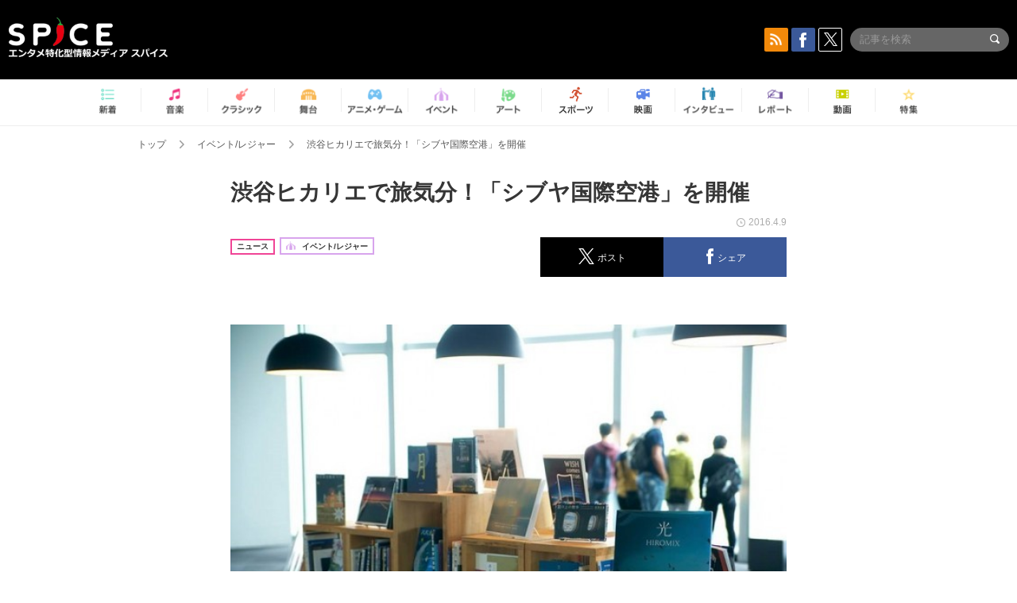

--- FILE ---
content_type: application/javascript
request_url: https://spice.eplus.jp/dist/core.min.js
body_size: 102430
content:
if(!function(t,e){"object"==typeof module&&"object"==typeof module.exports?module.exports=t.document?e(t,!0):function(t){if(!t.document)throw new Error("jQuery requires a window with a document");return e(t)}:e(t)}("undefined"!=typeof window?window:this,function(p,t){function e(t,e){return e.toUpperCase()}var d=[],c=d.slice,m=d.concat,a=d.push,o=d.indexOf,n={},i=n.toString,g=n.hasOwnProperty,y={},r="1.11.1",x=function(t,e){return new x.fn.init(t,e)},s=/^[\s\uFEFF\xA0]+|[\s\uFEFF\xA0]+$/g,l=/^-ms-/,u=/-([\da-z])/gi;function h(t){var e=t.length,n=x.type(t);return"function"!==n&&!x.isWindow(t)&&(!(1!==t.nodeType||!e)||("array"===n||0===e||"number"==typeof e&&0<e&&e-1 in t))}x.fn=x.prototype={jquery:r,constructor:x,selector:"",length:0,toArray:function(){return c.call(this)},get:function(t){return null!=t?t<0?this[t+this.length]:this[t]:c.call(this)},pushStack:function(t){t=x.merge(this.constructor(),t);return t.prevObject=this,t.context=this.context,t},each:function(t,e){return x.each(this,t,e)},map:function(n){return this.pushStack(x.map(this,function(t,e){return n.call(t,e,t)}))},slice:function(){return this.pushStack(c.apply(this,arguments))},first:function(){return this.eq(0)},last:function(){return this.eq(-1)},eq:function(t){var e=this.length,t=+t+(t<0?e:0);return this.pushStack(0<=t&&t<e?[this[t]]:[])},end:function(){return this.prevObject||this.constructor(null)},push:a,sort:d.sort,splice:d.splice},x.extend=x.fn.extend=function(){var t,e,n,i,o,r=arguments[0]||{},s=1,a=arguments.length,l=!1;for("boolean"==typeof r&&(l=r,r=arguments[s]||{},s++),"object"==typeof r||x.isFunction(r)||(r={}),s===a&&(r=this,s--);s<a;s++)if(null!=(i=arguments[s]))for(n in i)o=r[n],r!==(e=i[n])&&(l&&e&&(x.isPlainObject(e)||(t=x.isArray(e)))?(o=t?(t=!1,o&&x.isArray(o)?o:[]):o&&x.isPlainObject(o)?o:{},r[n]=x.extend(l,o,e)):void 0!==e&&(r[n]=e));return r},x.extend({expando:"jQuery"+(r+Math.random()).replace(/\D/g,""),isReady:!0,error:function(t){throw new Error(t)},noop:function(){},isFunction:function(t){return"function"===x.type(t)},isArray:Array.isArray||function(t){return"array"===x.type(t)},isWindow:function(t){return null!=t&&t==t.window},isNumeric:function(t){return!x.isArray(t)&&0<=t-parseFloat(t)},isEmptyObject:function(t){for(var e in t)return!1;return!0},isPlainObject:function(t){if(!t||"object"!==x.type(t)||t.nodeType||x.isWindow(t))return!1;try{if(t.constructor&&!g.call(t,"constructor")&&!g.call(t.constructor.prototype,"isPrototypeOf"))return!1}catch(t){return!1}if(y.ownLast)for(var e in t)return g.call(t,e);for(e in t);return void 0===e||g.call(t,e)},type:function(t){return null==t?t+"":"object"==typeof t||"function"==typeof t?n[i.call(t)]||"object":typeof t},globalEval:function(t){t&&x.trim(t)&&(p.execScript||function(t){p.eval.call(p,t)})(t)},camelCase:function(t){return t.replace(l,"ms-").replace(u,e)},nodeName:function(t,e){return t.nodeName&&t.nodeName.toLowerCase()===e.toLowerCase()},each:function(t,e,n){var i=0,o=t.length,r=h(t);if(n){if(r)for(;i<o&&!1!==e.apply(t[i],n);i++);else for(i in t)if(!1===e.apply(t[i],n))break}else if(r)for(;i<o&&!1!==e.call(t[i],i,t[i]);i++);else for(i in t)if(!1===e.call(t[i],i,t[i]))break;return t},trim:function(t){return null==t?"":(t+"").replace(s,"")},makeArray:function(t,e){e=e||[];return null!=t&&(h(Object(t))?x.merge(e,"string"==typeof t?[t]:t):a.call(e,t)),e},inArray:function(t,e,n){var i;if(e){if(o)return o.call(e,t,n);for(i=e.length,n=n?n<0?Math.max(0,i+n):n:0;n<i;n++)if(n in e&&e[n]===t)return n}return-1},merge:function(t,e){for(var n=+e.length,i=0,o=t.length;i<n;)t[o++]=e[i++];if(n!=n)for(;void 0!==e[i];)t[o++]=e[i++];return t.length=o,t},grep:function(t,e,n){for(var i=[],o=0,r=t.length,s=!n;o<r;o++)!e(t[o],o)!=s&&i.push(t[o]);return i},map:function(t,e,n){var i,o=0,r=t.length,s=[];if(h(t))for(;o<r;o++)null!=(i=e(t[o],o,n))&&s.push(i);else for(o in t)null!=(i=e(t[o],o,n))&&s.push(i);return m.apply([],s)},guid:1,proxy:function(t,e){var n,i;if("string"==typeof e&&(i=t[e],e=t,t=i),x.isFunction(t))return n=c.call(arguments,2),(i=function(){return t.apply(e||this,n.concat(c.call(arguments)))}).guid=t.guid=t.guid||x.guid++,i},now:function(){return+new Date},support:y}),x.each("Boolean Number String Function Array Date RegExp Object Error".split(" "),function(t,e){n["[object "+e+"]"]=e.toLowerCase()});var f=function(n){function d(t,e,n){var i="0x"+e-65536;return i!=i||n?e:i<0?String.fromCharCode(65536+i):String.fromCharCode(i>>10|55296,1023&i|56320)}var t,h,w,r,e,f,p,m,x,u,c,g,_,i,y,v,o,s,b,k="sizzle"+-new Date,T=n.document,C=0,S=0,a=ot(),E=ot(),l=ot(),D=function(t,e){return t===e&&(c=!0),0},N="undefined",M={}.hasOwnProperty,O=[],A=O.pop,$=O.push,j=O.push,L=O.slice,P=O.indexOf||function(t){for(var e=0,n=this.length;e<n;e++)if(this[e]===t)return e;return-1},I="checked|selected|async|autofocus|autoplay|controls|defer|disabled|hidden|ismap|loop|multiple|open|readonly|required|scoped",F="[\\x20\\t\\r\\n\\f]",H="(?:\\\\.|[\\w-]|[^\\x00-\\xa0])+",R=H.replace("w","w#"),Y="\\["+F+"*("+H+")(?:"+F+"*([*^$|!~]?=)"+F+"*(?:'((?:\\\\.|[^\\\\'])*)'|\"((?:\\\\.|[^\\\\\"])*)\"|("+R+"))|)"+F+"*\\]",q=":("+H+")(?:\\((('((?:\\\\.|[^\\\\'])*)'|\"((?:\\\\.|[^\\\\\"])*)\")|((?:\\\\.|[^\\\\()[\\]]|"+Y+")*)|.*)\\)|)",U=new RegExp("^"+F+"+|((?:^|[^\\\\])(?:\\\\.)*)"+F+"+$","g"),W=new RegExp("^"+F+"*,"+F+"*"),B=new RegExp("^"+F+"*([>+~]|"+F+")"+F+"*"),z=new RegExp("="+F+"*([^\\]'\"]*?)"+F+"*\\]","g"),G=new RegExp(q),J=new RegExp("^"+R+"$"),X={ID:new RegExp("^#("+H+")"),CLASS:new RegExp("^\\.("+H+")"),TAG:new RegExp("^("+H.replace("w","w*")+")"),ATTR:new RegExp("^"+Y),PSEUDO:new RegExp("^"+q),CHILD:new RegExp("^:(only|first|last|nth|nth-last)-(child|of-type)(?:\\("+F+"*(even|odd|(([+-]|)(\\d*)n|)"+F+"*(?:([+-]|)"+F+"*(\\d+)|))"+F+"*\\)|)","i"),bool:new RegExp("^(?:"+I+")$","i"),needsContext:new RegExp("^"+F+"*[>+~]|:(even|odd|eq|gt|lt|nth|first|last)(?:\\("+F+"*((?:-\\d)?\\d*)"+F+"*\\)|)(?=[^-]|$)","i")},V=/^(?:input|select|textarea|button)$/i,Q=/^h\d$/i,Z=/^[^{]+\{\s*\[native \w/,K=/^(?:#([\w-]+)|(\w+)|\.([\w-]+))$/,tt=/[+~]/,et=/'|\\/g,nt=new RegExp("\\\\([\\da-f]{1,6}"+F+"?|("+F+")|.)","ig");try{j.apply(O=L.call(T.childNodes),T.childNodes),O[T.childNodes.length].nodeType}catch(t){j={apply:O.length?function(t,e){$.apply(t,L.call(e))}:function(t,e){for(var n=t.length,i=0;t[n++]=e[i++];);t.length=n-1}}}function it(t,e,n,i){var o,r,s,a,l,u,c;if((e?e.ownerDocument||e:T)!==_&&g(e),n=n||[],!t||"string"!=typeof t)return n;if(1!==(o=(e=e||_).nodeType)&&9!==o)return[];if(y&&!i){if(u=K.exec(t))if(c=u[1]){if(9===o){if(!(a=e.getElementById(c))||!a.parentNode)return n;if(a.id===c)return n.push(a),n}else if(e.ownerDocument&&(a=e.ownerDocument.getElementById(c))&&b(e,a)&&a.id===c)return n.push(a),n}else{if(u[2])return j.apply(n,e.getElementsByTagName(t)),n;if((c=u[3])&&h.getElementsByClassName&&e.getElementsByClassName)return j.apply(n,e.getElementsByClassName(c)),n}if(h.qsa&&(!v||!v.test(t))){if(l=a=k,u=e,c=9===o&&t,1===o&&"object"!==e.nodeName.toLowerCase()){for(s=f(t),(a=e.getAttribute("id"))?l=a.replace(et,"\\$&"):e.setAttribute("id",l),l="[id='"+l+"'] ",r=s.length;r--;)s[r]=l+ht(s[r]);u=tt.test(t)&&ct(e.parentNode)||e,c=s.join(",")}if(c)try{return j.apply(n,u.querySelectorAll(c)),n}catch(t){}finally{a||e.removeAttribute("id")}}}return m(t.replace(U,"$1"),e,n,i)}function ot(){var n=[];function i(t,e){return n.push(t+" ")>w.cacheLength&&delete i[n.shift()],i[t+" "]=e}return i}function rt(t){return t[k]=!0,t}function st(t){var e=_.createElement("div");try{return!!t(e)}catch(t){return!1}finally{e.parentNode&&e.parentNode.removeChild(e)}}function at(t,e){for(var n=t.split("|"),i=t.length;i--;)w.attrHandle[n[i]]=e}function lt(t,e){var n=e&&t,i=n&&1===t.nodeType&&1===e.nodeType&&(~e.sourceIndex||1<<31)-(~t.sourceIndex||1<<31);if(i)return i;if(n)for(;n=n.nextSibling;)if(n===e)return-1;return t?1:-1}function ut(s){return rt(function(r){return r=+r,rt(function(t,e){for(var n,i=s([],t.length,r),o=i.length;o--;)t[n=i[o]]&&(t[n]=!(e[n]=t[n]))})})}function ct(t){return t&&typeof t.getElementsByTagName!==N&&t}for(t in h=it.support={},e=it.isXML=function(t){t=t&&(t.ownerDocument||t).documentElement;return!!t&&"HTML"!==t.nodeName},g=it.setDocument=function(t){var l=t?t.ownerDocument||t:T,t=l.defaultView;return l!==_&&9===l.nodeType&&l.documentElement?(i=(_=l).documentElement,y=!e(l),t&&t!==t.top&&(t.addEventListener?t.addEventListener("unload",function(){g()},!1):t.attachEvent&&t.attachEvent("onunload",function(){g()})),h.attributes=st(function(t){return t.className="i",!t.getAttribute("className")}),h.getElementsByTagName=st(function(t){return t.appendChild(l.createComment("")),!t.getElementsByTagName("*").length}),h.getElementsByClassName=Z.test(l.getElementsByClassName)&&st(function(t){return t.innerHTML="<div class='a'></div><div class='a i'></div>",t.firstChild.className="i",2===t.getElementsByClassName("i").length}),h.getById=st(function(t){return i.appendChild(t).id=k,!l.getElementsByName||!l.getElementsByName(k).length}),h.getById?(w.find.ID=function(t,e){if(typeof e.getElementById!==N&&y){t=e.getElementById(t);return t&&t.parentNode?[t]:[]}},w.filter.ID=function(t){var e=t.replace(nt,d);return function(t){return t.getAttribute("id")===e}}):(delete w.find.ID,w.filter.ID=function(t){var e=t.replace(nt,d);return function(t){t=typeof t.getAttributeNode!==N&&t.getAttributeNode("id");return t&&t.value===e}}),w.find.TAG=h.getElementsByTagName?function(t,e){if(typeof e.getElementsByTagName!==N)return e.getElementsByTagName(t)}:function(t,e){var n,i=[],o=0,r=e.getElementsByTagName(t);if("*"!==t)return r;for(;n=r[o++];)1===n.nodeType&&i.push(n);return i},w.find.CLASS=h.getElementsByClassName&&function(t,e){if(typeof e.getElementsByClassName!==N&&y)return e.getElementsByClassName(t)},o=[],v=[],(h.qsa=Z.test(l.querySelectorAll))&&(st(function(t){t.innerHTML="<select msallowclip=''><option selected=''></option></select>",t.querySelectorAll("[msallowclip^='']").length&&v.push("[*^$]="+F+"*(?:''|\"\")"),t.querySelectorAll("[selected]").length||v.push("\\["+F+"*(?:value|"+I+")"),t.querySelectorAll(":checked").length||v.push(":checked")}),st(function(t){var e=l.createElement("input");e.setAttribute("type","hidden"),t.appendChild(e).setAttribute("name","D"),t.querySelectorAll("[name=d]").length&&v.push("name"+F+"*[*^$|!~]?="),t.querySelectorAll(":enabled").length||v.push(":enabled",":disabled"),t.querySelectorAll("*,:x"),v.push(",.*:")})),(h.matchesSelector=Z.test(s=i.matches||i.webkitMatchesSelector||i.mozMatchesSelector||i.oMatchesSelector||i.msMatchesSelector))&&st(function(t){h.disconnectedMatch=s.call(t,"div"),s.call(t,"[s!='']:x"),o.push("!=",q)}),v=v.length&&new RegExp(v.join("|")),o=o.length&&new RegExp(o.join("|")),t=Z.test(i.compareDocumentPosition),b=t||Z.test(i.contains)?function(t,e){var n=9===t.nodeType?t.documentElement:t,e=e&&e.parentNode;return t===e||!(!e||1!==e.nodeType||!(n.contains?n.contains(e):t.compareDocumentPosition&&16&t.compareDocumentPosition(e)))}:function(t,e){if(e)for(;e=e.parentNode;)if(e===t)return!0;return!1},D=t?function(t,e){if(t===e)return c=!0,0;var n=!t.compareDocumentPosition-!e.compareDocumentPosition;return n||(1&(n=(t.ownerDocument||t)===(e.ownerDocument||e)?t.compareDocumentPosition(e):1)||!h.sortDetached&&e.compareDocumentPosition(t)===n?t===l||t.ownerDocument===T&&b(T,t)?-1:e===l||e.ownerDocument===T&&b(T,e)?1:u?P.call(u,t)-P.call(u,e):0:4&n?-1:1)}:function(t,e){if(t===e)return c=!0,0;var n,i=0,o=t.parentNode,r=e.parentNode,s=[t],a=[e];if(!o||!r)return t===l?-1:e===l?1:o?-1:r?1:u?P.call(u,t)-P.call(u,e):0;if(o===r)return lt(t,e);for(n=t;n=n.parentNode;)s.unshift(n);for(n=e;n=n.parentNode;)a.unshift(n);for(;s[i]===a[i];)i++;return i?lt(s[i],a[i]):s[i]===T?-1:a[i]===T?1:0},l):_},it.matches=function(t,e){return it(t,null,null,e)},it.matchesSelector=function(t,e){if((t.ownerDocument||t)!==_&&g(t),e=e.replace(z,"='$1']"),h.matchesSelector&&y&&(!o||!o.test(e))&&(!v||!v.test(e)))try{var n=s.call(t,e);if(n||h.disconnectedMatch||t.document&&11!==t.document.nodeType)return n}catch(t){}return 0<it(e,_,null,[t]).length},it.contains=function(t,e){return(t.ownerDocument||t)!==_&&g(t),b(t,e)},it.attr=function(t,e){(t.ownerDocument||t)!==_&&g(t);var n=w.attrHandle[e.toLowerCase()],n=n&&M.call(w.attrHandle,e.toLowerCase())?n(t,e,!y):void 0;return void 0!==n?n:h.attributes||!y?t.getAttribute(e):(n=t.getAttributeNode(e))&&n.specified?n.value:null},it.error=function(t){throw new Error("Syntax error, unrecognized expression: "+t)},it.uniqueSort=function(t){var e,n=[],i=0,o=0;if(c=!h.detectDuplicates,u=!h.sortStable&&t.slice(0),t.sort(D),c){for(;e=t[o++];)e===t[o]&&(i=n.push(o));for(;i--;)t.splice(n[i],1)}return u=null,t},r=it.getText=function(t){var e,n="",i=0,o=t.nodeType;if(o){if(1===o||9===o||11===o){if("string"==typeof t.textContent)return t.textContent;for(t=t.firstChild;t;t=t.nextSibling)n+=r(t)}else if(3===o||4===o)return t.nodeValue}else for(;e=t[i++];)n+=r(e);return n},(w=it.selectors={cacheLength:50,createPseudo:rt,match:X,attrHandle:{},find:{},relative:{">":{dir:"parentNode",first:!0}," ":{dir:"parentNode"},"+":{dir:"previousSibling",first:!0},"~":{dir:"previousSibling"}},preFilter:{ATTR:function(t){return t[1]=t[1].replace(nt,d),t[3]=(t[3]||t[4]||t[5]||"").replace(nt,d),"~="===t[2]&&(t[3]=" "+t[3]+" "),t.slice(0,4)},CHILD:function(t){return t[1]=t[1].toLowerCase(),"nth"===t[1].slice(0,3)?(t[3]||it.error(t[0]),t[4]=+(t[4]?t[5]+(t[6]||1):2*("even"===t[3]||"odd"===t[3])),t[5]=+(t[7]+t[8]||"odd"===t[3])):t[3]&&it.error(t[0]),t},PSEUDO:function(t){var e,n=!t[6]&&t[2];return X.CHILD.test(t[0])?null:(t[3]?t[2]=t[4]||t[5]||"":n&&G.test(n)&&(e=f(n,!0))&&(e=n.indexOf(")",n.length-e)-n.length)&&(t[0]=t[0].slice(0,e),t[2]=n.slice(0,e)),t.slice(0,3))}},filter:{TAG:function(t){var e=t.replace(nt,d).toLowerCase();return"*"===t?function(){return!0}:function(t){return t.nodeName&&t.nodeName.toLowerCase()===e}},CLASS:function(t){var e=a[t+" "];return e||(e=new RegExp("(^|"+F+")"+t+"("+F+"|$)"))&&a(t,function(t){return e.test("string"==typeof t.className&&t.className||typeof t.getAttribute!==N&&t.getAttribute("class")||"")})},ATTR:function(e,n,i){return function(t){t=it.attr(t,e);return null==t?"!="===n:!n||(t+="","="===n?t===i:"!="===n?t!==i:"^="===n?i&&0===t.indexOf(i):"*="===n?i&&-1<t.indexOf(i):"$="===n?i&&t.slice(-i.length)===i:"~="===n?-1<(" "+t+" ").indexOf(i):"|="===n&&(t===i||t.slice(0,i.length+1)===i+"-"))}},CHILD:function(f,t,e,p,m){var g="nth"!==f.slice(0,3),y="last"!==f.slice(-4),v="of-type"===t;return 1===p&&0===m?function(t){return!!t.parentNode}:function(t,e,n){var i,o,r,s,a,l,u=g!=y?"nextSibling":"previousSibling",c=t.parentNode,d=v&&t.nodeName.toLowerCase(),h=!n&&!v;if(c){if(g){for(;u;){for(r=t;r=r[u];)if(v?r.nodeName.toLowerCase()===d:1===r.nodeType)return!1;l=u="only"===f&&!l&&"nextSibling"}return!0}if(l=[y?c.firstChild:c.lastChild],y&&h){for(a=(i=(o=c[k]||(c[k]={}))[f]||[])[0]===C&&i[1],s=i[0]===C&&i[2],r=a&&c.childNodes[a];r=++a&&r&&r[u]||(s=a=0)||l.pop();)if(1===r.nodeType&&++s&&r===t){o[f]=[C,a,s];break}}else if(h&&(i=(t[k]||(t[k]={}))[f])&&i[0]===C)s=i[1];else for(;(r=++a&&r&&r[u]||(s=a=0)||l.pop())&&((v?r.nodeName.toLowerCase()!==d:1!==r.nodeType)||!++s||(h&&((r[k]||(r[k]={}))[f]=[C,s]),r!==t)););return(s-=m)===p||s%p==0&&0<=s/p}}},PSEUDO:function(t,r){var e,s=w.pseudos[t]||w.setFilters[t.toLowerCase()]||it.error("unsupported pseudo: "+t);return s[k]?s(r):1<s.length?(e=[t,t,"",r],w.setFilters.hasOwnProperty(t.toLowerCase())?rt(function(t,e){for(var n,i=s(t,r),o=i.length;o--;)t[n=P.call(t,i[o])]=!(e[n]=i[o])}):function(t){return s(t,0,e)}):s}},pseudos:{not:rt(function(t){var i=[],o=[],a=p(t.replace(U,"$1"));return a[k]?rt(function(t,e,n,i){for(var o,r=a(t,null,i,[]),s=t.length;s--;)(o=r[s])&&(t[s]=!(e[s]=o))}):function(t,e,n){return i[0]=t,a(i,null,n,o),!o.pop()}}),has:rt(function(e){return function(t){return 0<it(e,t).length}}),contains:rt(function(e){return function(t){return-1<(t.textContent||t.innerText||r(t)).indexOf(e)}}),lang:rt(function(n){return J.test(n||"")||it.error("unsupported lang: "+n),n=n.replace(nt,d).toLowerCase(),function(t){var e;do{if(e=y?t.lang:t.getAttribute("xml:lang")||t.getAttribute("lang"))return(e=e.toLowerCase())===n||0===e.indexOf(n+"-")}while((t=t.parentNode)&&1===t.nodeType);return!1}}),target:function(t){var e=n.location&&n.location.hash;return e&&e.slice(1)===t.id},root:function(t){return t===i},focus:function(t){return t===_.activeElement&&(!_.hasFocus||_.hasFocus())&&!!(t.type||t.href||~t.tabIndex)},enabled:function(t){return!1===t.disabled},disabled:function(t){return!0===t.disabled},checked:function(t){var e=t.nodeName.toLowerCase();return"input"===e&&!!t.checked||"option"===e&&!!t.selected},selected:function(t){return t.parentNode&&t.parentNode.selectedIndex,!0===t.selected},empty:function(t){for(t=t.firstChild;t;t=t.nextSibling)if(t.nodeType<6)return!1;return!0},parent:function(t){return!w.pseudos.empty(t)},header:function(t){return Q.test(t.nodeName)},input:function(t){return V.test(t.nodeName)},button:function(t){var e=t.nodeName.toLowerCase();return"input"===e&&"button"===t.type||"button"===e},text:function(t){return"input"===t.nodeName.toLowerCase()&&"text"===t.type&&(null==(t=t.getAttribute("type"))||"text"===t.toLowerCase())},first:ut(function(){return[0]}),last:ut(function(t,e){return[e-1]}),eq:ut(function(t,e,n){return[n<0?n+e:n]}),even:ut(function(t,e){for(var n=0;n<e;n+=2)t.push(n);return t}),odd:ut(function(t,e){for(var n=1;n<e;n+=2)t.push(n);return t}),lt:ut(function(t,e,n){for(var i=n<0?n+e:n;0<=--i;)t.push(i);return t}),gt:ut(function(t,e,n){for(var i=n<0?n+e:n;++i<e;)t.push(i);return t})}}).pseudos.nth=w.pseudos.eq,{radio:!0,checkbox:!0,file:!0,password:!0,image:!0})w.pseudos[t]=function(e){return function(t){return"input"===t.nodeName.toLowerCase()&&t.type===e}}(t);for(t in{submit:!0,reset:!0})w.pseudos[t]=function(n){return function(t){var e=t.nodeName.toLowerCase();return("input"===e||"button"===e)&&t.type===n}}(t);function dt(){}function ht(t){for(var e=0,n=t.length,i="";e<n;e++)i+=t[e].value;return i}function ft(s,t,e){var a=t.dir,l=e&&"parentNode"===a,u=S++;return t.first?function(t,e,n){for(;t=t[a];)if(1===t.nodeType||l)return s(t,e,n)}:function(t,e,n){var i,o,r=[C,u];if(n){for(;t=t[a];)if((1===t.nodeType||l)&&s(t,e,n))return!0}else for(;t=t[a];)if(1===t.nodeType||l){if((i=(o=t[k]||(t[k]={}))[a])&&i[0]===C&&i[1]===u)return r[2]=i[2];if((o[a]=r)[2]=s(t,e,n))return!0}}}function pt(o){return 1<o.length?function(t,e,n){for(var i=o.length;i--;)if(!o[i](t,e,n))return!1;return!0}:o[0]}function mt(t,e,n,i,o){for(var r,s=[],a=0,l=t.length,u=null!=e;a<l;a++)(r=t[a])&&(n&&!n(r,i,o)||(s.push(r),u&&e.push(a)));return s}function gt(f,p,m,g,y,t){return g&&!g[k]&&(g=gt(g)),y&&!y[k]&&(y=gt(y,t)),rt(function(t,e,n,i){var o,r,s,a=[],l=[],u=e.length,c=t||function(t,e,n){for(var i=0,o=e.length;i<o;i++)it(t,e[i],n);return n}(p||"*",n.nodeType?[n]:n,[]),d=!f||!t&&p?c:mt(c,a,f,n,i),h=m?y||(t?f:u||g)?[]:e:d;if(m&&m(d,h,n,i),g)for(o=mt(h,l),g(o,[],n,i),r=o.length;r--;)(s=o[r])&&(h[l[r]]=!(d[l[r]]=s));if(t){if(y||f){if(y){for(o=[],r=h.length;r--;)(s=h[r])&&o.push(d[r]=s);y(null,h=[],o,i)}for(r=h.length;r--;)(s=h[r])&&-1<(o=y?P.call(t,s):a[r])&&(t[o]=!(e[o]=s))}}else h=mt(h===e?h.splice(u,h.length):h),y?y(null,e,h,i):j.apply(e,h)})}function yt(g,y){function t(t,e,n,i,o){var r,s,a,l=0,u="0",c=t&&[],d=[],h=x,f=t||b&&w.find.TAG("*",o),p=C+=null==h?1:Math.random()||.1,m=f.length;for(o&&(x=e!==_&&e);u!==m&&null!=(r=f[u]);u++){if(b&&r){for(s=0;a=g[s++];)if(a(r,e,n)){i.push(r);break}o&&(C=p)}v&&((r=!a&&r)&&l--,t&&c.push(r))}if(l+=u,v&&u!==l){for(s=0;a=y[s++];)a(c,d,e,n);if(t){if(0<l)for(;u--;)c[u]||d[u]||(d[u]=A.call(i));d=mt(d)}j.apply(i,d),o&&!t&&0<d.length&&1<l+y.length&&it.uniqueSort(i)}return o&&(C=p,x=h),c}var v=0<y.length,b=0<g.length;return v?rt(t):t}return dt.prototype=w.filters=w.pseudos,w.setFilters=new dt,f=it.tokenize=function(t,e){var n,i,o,r,s,a,l,u=E[t+" "];if(u)return e?0:u.slice(0);for(s=t,a=[],l=w.preFilter;s;){for(r in n&&!(i=W.exec(s))||(i&&(s=s.slice(i[0].length)||s),a.push(o=[])),n=!1,(i=B.exec(s))&&(n=i.shift(),o.push({value:n,type:i[0].replace(U," ")}),s=s.slice(n.length)),w.filter)!(i=X[r].exec(s))||l[r]&&!(i=l[r](i))||(n=i.shift(),o.push({value:n,type:r,matches:i}),s=s.slice(n.length));if(!n)break}return e?s.length:s?it.error(t):E(t,a).slice(0)},p=it.compile=function(t,e){var n,i=[],o=[],r=l[t+" "];if(!r){for(n=(e=e||f(t)).length;n--;)((r=function t(e){for(var i,n,o,r=e.length,s=w.relative[e[0].type],a=s||w.relative[" "],l=s?1:0,u=ft(function(t){return t===i},a,!0),c=ft(function(t){return-1<P.call(i,t)},a,!0),d=[function(t,e,n){return!s&&(n||e!==x)||((i=e).nodeType?u:c)(t,e,n)}];l<r;l++)if(n=w.relative[e[l].type])d=[ft(pt(d),n)];else{if((n=w.filter[e[l].type].apply(null,e[l].matches))[k]){for(o=++l;o<r&&!w.relative[e[o].type];o++);return gt(1<l&&pt(d),1<l&&ht(e.slice(0,l-1).concat({value:" "===e[l-2].type?"*":""})).replace(U,"$1"),n,l<o&&t(e.slice(l,o)),o<r&&t(e=e.slice(o)),o<r&&ht(e))}d.push(n)}return pt(d)}(e[n]))[k]?i:o).push(r);(r=l(t,yt(o,i))).selector=t}return r},m=it.select=function(t,e,n,i){var o,r,s,a,l,u="function"==typeof t&&t,c=!i&&f(t=u.selector||t);if(n=n||[],1===c.length){if(2<(r=c[0]=c[0].slice(0)).length&&"ID"===(s=r[0]).type&&h.getById&&9===e.nodeType&&y&&w.relative[r[1].type]){if(!(e=(w.find.ID(s.matches[0].replace(nt,d),e)||[])[0]))return n;u&&(e=e.parentNode),t=t.slice(r.shift().value.length)}for(o=X.needsContext.test(t)?0:r.length;o--&&(s=r[o],!w.relative[a=s.type]);)if((l=w.find[a])&&(i=l(s.matches[0].replace(nt,d),tt.test(r[0].type)&&ct(e.parentNode)||e))){if(r.splice(o,1),!(t=i.length&&ht(r)))return j.apply(n,i),n;break}}return(u||p(t,c))(i,e,!y,n,tt.test(t)&&ct(e.parentNode)||e),n},h.sortStable=k.split("").sort(D).join("")===k,h.detectDuplicates=!!c,g(),h.sortDetached=st(function(t){return 1&t.compareDocumentPosition(_.createElement("div"))}),st(function(t){return t.innerHTML="<a href='#'></a>","#"===t.firstChild.getAttribute("href")})||at("type|href|height|width",function(t,e,n){if(!n)return t.getAttribute(e,"type"===e.toLowerCase()?1:2)}),h.attributes&&st(function(t){return t.innerHTML="<input/>",t.firstChild.setAttribute("value",""),""===t.firstChild.getAttribute("value")})||at("value",function(t,e,n){if(!n&&"input"===t.nodeName.toLowerCase())return t.defaultValue}),st(function(t){return null==t.getAttribute("disabled")})||at(I,function(t,e,n){if(!n)return!0===t[e]?e.toLowerCase():(e=t.getAttributeNode(e))&&e.specified?e.value:null}),it}(p);x.find=f,x.expr=f.selectors,x.expr[":"]=x.expr.pseudos,x.unique=f.uniqueSort,x.text=f.getText,x.isXMLDoc=f.isXML,x.contains=f.contains;var v=x.expr.match.needsContext,b=/^<(\w+)\s*\/?>(?:<\/\1>|)$/,w=/^.[^:#\[\.,]*$/;function _(t,n,i){if(x.isFunction(n))return x.grep(t,function(t,e){return!!n.call(t,e,t)!==i});if(n.nodeType)return x.grep(t,function(t){return t===n!==i});if("string"==typeof n){if(w.test(n))return x.filter(n,t,i);n=x.filter(n,t)}return x.grep(t,function(t){return 0<=x.inArray(t,n)!==i})}x.filter=function(t,e,n){var i=e[0];return n&&(t=":not("+t+")"),1===e.length&&1===i.nodeType?x.find.matchesSelector(i,t)?[i]:[]:x.find.matches(t,x.grep(e,function(t){return 1===t.nodeType}))},x.fn.extend({find:function(t){var e,n=[],i=this,o=i.length;if("string"!=typeof t)return this.pushStack(x(t).filter(function(){for(e=0;e<o;e++)if(x.contains(i[e],this))return!0}));for(e=0;e<o;e++)x.find(t,i[e],n);return(n=this.pushStack(1<o?x.unique(n):n)).selector=this.selector?this.selector+" "+t:t,n},filter:function(t){return this.pushStack(_(this,t||[],!1))},not:function(t){return this.pushStack(_(this,t||[],!0))},is:function(t){return!!_(this,"string"==typeof t&&v.test(t)?x(t):t||[],!1).length}});var k=p.document,T=/^(?:\s*(<[\w\W]+>)[^>]*|#([\w-]*))$/;(x.fn.init=function(t,e){var n,i;if(!t)return this;if("string"!=typeof t)return t.nodeType?(this.context=this[0]=t,this.length=1,this):x.isFunction(t)?void 0!==C.ready?C.ready(t):t(x):(void 0!==t.selector&&(this.selector=t.selector,this.context=t.context),x.makeArray(t,this));if(!(n="<"===t.charAt(0)&&">"===t.charAt(t.length-1)&&3<=t.length?[null,t,null]:T.exec(t))||!n[1]&&e)return(!e||e.jquery?e||C:this.constructor(e)).find(t);if(n[1]){if(e=e instanceof x?e[0]:e,x.merge(this,x.parseHTML(n[1],e&&e.nodeType?e.ownerDocument||e:k,!0)),b.test(n[1])&&x.isPlainObject(e))for(n in e)x.isFunction(this[n])?this[n](e[n]):this.attr(n,e[n]);return this}if((i=k.getElementById(n[2]))&&i.parentNode){if(i.id!==n[2])return C.find(t);this.length=1,this[0]=i}return this.context=k,this.selector=t,this}).prototype=x.fn;var C=x(k),S=/^(?:parents|prev(?:Until|All))/,E={children:!0,contents:!0,next:!0,prev:!0};function D(t,e){for(;(t=t[e])&&1!==t.nodeType;);return t}x.extend({dir:function(t,e,n){for(var i=[],o=t[e];o&&9!==o.nodeType&&(void 0===n||1!==o.nodeType||!x(o).is(n));)1===o.nodeType&&i.push(o),o=o[e];return i},sibling:function(t,e){for(var n=[];t;t=t.nextSibling)1===t.nodeType&&t!==e&&n.push(t);return n}}),x.fn.extend({has:function(t){var e,n=x(t,this),i=n.length;return this.filter(function(){for(e=0;e<i;e++)if(x.contains(this,n[e]))return!0})},closest:function(t,e){for(var n,i=0,o=this.length,r=[],s=v.test(t)||"string"!=typeof t?x(t,e||this.context):0;i<o;i++)for(n=this[i];n&&n!==e;n=n.parentNode)if(n.nodeType<11&&(s?-1<s.index(n):1===n.nodeType&&x.find.matchesSelector(n,t))){r.push(n);break}return this.pushStack(1<r.length?x.unique(r):r)},index:function(t){return t?"string"==typeof t?x.inArray(this[0],x(t)):x.inArray(t.jquery?t[0]:t,this):this[0]&&this[0].parentNode?this.first().prevAll().length:-1},add:function(t,e){return this.pushStack(x.unique(x.merge(this.get(),x(t,e))))},addBack:function(t){return this.add(null==t?this.prevObject:this.prevObject.filter(t))}}),x.each({parent:function(t){t=t.parentNode;return t&&11!==t.nodeType?t:null},parents:function(t){return x.dir(t,"parentNode")},parentsUntil:function(t,e,n){return x.dir(t,"parentNode",n)},next:function(t){return D(t,"nextSibling")},prev:function(t){return D(t,"previousSibling")},nextAll:function(t){return x.dir(t,"nextSibling")},prevAll:function(t){return x.dir(t,"previousSibling")},nextUntil:function(t,e,n){return x.dir(t,"nextSibling",n)},prevUntil:function(t,e,n){return x.dir(t,"previousSibling",n)},siblings:function(t){return x.sibling((t.parentNode||{}).firstChild,t)},children:function(t){return x.sibling(t.firstChild)},contents:function(t){return x.nodeName(t,"iframe")?t.contentDocument||t.contentWindow.document:x.merge([],t.childNodes)}},function(i,o){x.fn[i]=function(t,e){var n=x.map(this,o,t);return(e="Until"!==i.slice(-5)?t:e)&&"string"==typeof e&&(n=x.filter(e,n)),1<this.length&&(E[i]||(n=x.unique(n)),S.test(i)&&(n=n.reverse())),this.pushStack(n)}});var N,M=/\S+/g,O={};function A(){k.addEventListener?(k.removeEventListener("DOMContentLoaded",$,!1),p.removeEventListener("load",$,!1)):(k.detachEvent("onreadystatechange",$),p.detachEvent("onload",$))}function $(){!k.addEventListener&&"load"!==event.type&&"complete"!==k.readyState||(A(),x.ready())}x.Callbacks=function(o){var t,n;o="string"==typeof o?O[o]||(n=O[t=o]={},x.each(t.match(M)||[],function(t,e){n[e]=!0}),n):x.extend({},o);function i(t){for(e=o.memory&&t,s=!0,l=u||0,u=0,a=c.length,r=!0;c&&l<a;l++)if(!1===c[l].apply(t[0],t[1])&&o.stopOnFalse){e=!1;break}r=!1,c&&(d?d.length&&i(d.shift()):e?c=[]:h.disable())}var r,e,s,a,l,u,c=[],d=!o.once&&[],h={add:function(){var t;return c&&(t=c.length,function i(t){x.each(t,function(t,e){var n=x.type(e);"function"===n?o.unique&&h.has(e)||c.push(e):e&&e.length&&"string"!==n&&i(e)})}(arguments),r?a=c.length:e&&(u=t,i(e))),this},remove:function(){return c&&x.each(arguments,function(t,e){for(var n;-1<(n=x.inArray(e,c,n));)c.splice(n,1),r&&(n<=a&&a--,n<=l&&l--)}),this},has:function(t){return t?-1<x.inArray(t,c):!(!c||!c.length)},empty:function(){return c=[],a=0,this},disable:function(){return c=d=e=void 0,this},disabled:function(){return!c},lock:function(){return d=void 0,e||h.disable(),this},locked:function(){return!d},fireWith:function(t,e){return!c||s&&!d||(e=[t,(e=e||[]).slice?e.slice():e],r?d.push(e):i(e)),this},fire:function(){return h.fireWith(this,arguments),this},fired:function(){return!!s}};return h},x.extend({Deferred:function(t){var r=[["resolve","done",x.Callbacks("once memory"),"resolved"],["reject","fail",x.Callbacks("once memory"),"rejected"],["notify","progress",x.Callbacks("memory")]],o="pending",s={state:function(){return o},always:function(){return a.done(arguments).fail(arguments),this},then:function(){var o=arguments;return x.Deferred(function(i){x.each(r,function(t,e){var n=x.isFunction(o[t])&&o[t];a[e[1]](function(){var t=n&&n.apply(this,arguments);t&&x.isFunction(t.promise)?t.promise().done(i.resolve).fail(i.reject).progress(i.notify):i[e[0]+"With"](this===s?i.promise():this,n?[t]:arguments)})}),o=null}).promise()},promise:function(t){return null!=t?x.extend(t,s):s}},a={};return s.pipe=s.then,x.each(r,function(t,e){var n=e[2],i=e[3];s[e[1]]=n.add,i&&n.add(function(){o=i},r[1^t][2].disable,r[2][2].lock),a[e[0]]=function(){return a[e[0]+"With"](this===a?s:this,arguments),this},a[e[0]+"With"]=n.fireWith}),s.promise(a),t&&t.call(a,a),a},when:function(t){function e(e,n,i){return function(t){n[e]=this,i[e]=1<arguments.length?c.call(arguments):t,i===o?u.notifyWith(n,i):--l||u.resolveWith(n,i)}}var o,n,i,r=0,s=c.call(arguments),a=s.length,l=1!==a||t&&x.isFunction(t.promise)?a:0,u=1===l?t:x.Deferred();if(1<a)for(o=new Array(a),n=new Array(a),i=new Array(a);r<a;r++)s[r]&&x.isFunction(s[r].promise)?s[r].promise().done(e(r,i,s)).fail(u.reject).progress(e(r,n,o)):--l;return l||u.resolveWith(i,s),u.promise()}}),x.fn.ready=function(t){return x.ready.promise().done(t),this},x.extend({isReady:!1,readyWait:1,holdReady:function(t){t?x.readyWait++:x.ready(!0)},ready:function(t){if(!0===t?!--x.readyWait:!x.isReady){if(!k.body)return setTimeout(x.ready);(x.isReady=!0)!==t&&0<--x.readyWait||(N.resolveWith(k,[x]),x.fn.triggerHandler&&(x(k).triggerHandler("ready"),x(k).off("ready")))}}}),x.ready.promise=function(t){if(!N)if(N=x.Deferred(),"complete"===k.readyState)setTimeout(x.ready);else if(k.addEventListener)k.addEventListener("DOMContentLoaded",$,!1),p.addEventListener("load",$,!1);else{k.attachEvent("onreadystatechange",$),p.attachEvent("onload",$);var n=!1;try{n=null==p.frameElement&&k.documentElement}catch(t){}n&&n.doScroll&&!function e(){if(!x.isReady){try{n.doScroll("left")}catch(t){return setTimeout(e,50)}A(),x.ready()}}()}return N.promise(t)};var j,L="undefined";for(j in x(y))break;y.ownLast="0"!==j,y.inlineBlockNeedsLayout=!1,x(function(){var t,e,n=k.getElementsByTagName("body")[0];n&&n.style&&(t=k.createElement("div"),(e=k.createElement("div")).style.cssText="position:absolute;border:0;width:0;height:0;top:0;left:-9999px",n.appendChild(e).appendChild(t),typeof t.style.zoom!=L&&(t.style.cssText="display:inline;margin:0;border:0;padding:1px;width:1px;zoom:1",y.inlineBlockNeedsLayout=t=3===t.offsetWidth,t&&(n.style.zoom=1)),n.removeChild(e))}),function(){var t=k.createElement("div");if(null==y.deleteExpando){y.deleteExpando=!0;try{delete t.test}catch(t){y.deleteExpando=!1}}}(),x.acceptData=function(t){var e=x.noData[(t.nodeName+" ").toLowerCase()],n=+t.nodeType||1;return(1===n||9===n)&&(!e||!0!==e&&t.getAttribute("classid")===e)};var P=/^(?:\{[\w\W]*\}|\[[\w\W]*\])$/,I=/([A-Z])/g;function F(t,e,n){if(void 0===n&&1===t.nodeType){var i="data-"+e.replace(I,"-$1").toLowerCase();if("string"==typeof(n=t.getAttribute(i))){try{n="true"===n||"false"!==n&&("null"===n?null:+n+""===n?+n:P.test(n)?x.parseJSON(n):n)}catch(t){}x.data(t,e,n)}else n=void 0}return n}function H(t){for(var e in t)if(("data"!==e||!x.isEmptyObject(t[e]))&&"toJSON"!==e)return;return 1}function R(t,e,n,i){if(x.acceptData(t)){var o,r=x.expando,s=t.nodeType,a=s?x.cache:t,l=s?t[r]:t[r]&&r;if(l&&a[l]&&(i||a[l].data)||void 0!==n||"string"!=typeof e)return a[l=l||(s?t[r]=d.pop()||x.guid++:r)]||(a[l]=s?{}:{toJSON:x.noop}),"object"!=typeof e&&"function"!=typeof e||(i?a[l]=x.extend(a[l],e):a[l].data=x.extend(a[l].data,e)),l=a[l],i||(l.data||(l.data={}),l=l.data),void 0!==n&&(l[x.camelCase(e)]=n),"string"==typeof e?null==(o=l[e])&&(o=l[x.camelCase(e)]):o=l,o}}function Y(t,e,n){if(x.acceptData(t)){var i,o,r=t.nodeType,s=r?x.cache:t,a=r?t[x.expando]:x.expando;if(s[a]){if(e&&(i=n?s[a]:s[a].data)){o=(e=x.isArray(e)?e.concat(x.map(e,x.camelCase)):e in i||(e=x.camelCase(e))in i?[e]:e.split(" ")).length;for(;o--;)delete i[e[o]];if(n?!H(i):!x.isEmptyObject(i))return}(n||(delete s[a].data,H(s[a])))&&(r?x.cleanData([t],!0):y.deleteExpando||s!=s.window?delete s[a]:s[a]=null)}}}x.extend({cache:{},noData:{"applet ":!0,"embed ":!0,"object ":"clsid:D27CDB6E-AE6D-11cf-96B8-444553540000"},hasData:function(t){return!!(t=t.nodeType?x.cache[t[x.expando]]:t[x.expando])&&!H(t)},data:function(t,e,n){return R(t,e,n)},removeData:function(t,e){return Y(t,e)},_data:function(t,e,n){return R(t,e,n,!0)},_removeData:function(t,e){return Y(t,e,!0)}}),x.fn.extend({data:function(t,e){var n,i,o,r=this[0],s=r&&r.attributes;if(void 0!==t)return"object"==typeof t?this.each(function(){x.data(this,t)}):1<arguments.length?this.each(function(){x.data(this,t,e)}):r?F(r,t,x.data(r,t)):void 0;if(this.length&&(o=x.data(r),1===r.nodeType&&!x._data(r,"parsedAttrs"))){for(n=s.length;n--;)s[n]&&0===(i=s[n].name).indexOf("data-")&&F(r,i=x.camelCase(i.slice(5)),o[i]);x._data(r,"parsedAttrs",!0)}return o},removeData:function(t){return this.each(function(){x.removeData(this,t)})}}),x.extend({queue:function(t,e,n){var i;if(t)return i=x._data(t,e=(e||"fx")+"queue"),n&&(!i||x.isArray(n)?i=x._data(t,e,x.makeArray(n)):i.push(n)),i||[]},dequeue:function(t,e){e=e||"fx";var n=x.queue(t,e),i=n.length,o=n.shift(),r=x._queueHooks(t,e);"inprogress"===o&&(o=n.shift(),i--),o&&("fx"===e&&n.unshift("inprogress"),delete r.stop,o.call(t,function(){x.dequeue(t,e)},r)),!i&&r&&r.empty.fire()},_queueHooks:function(t,e){var n=e+"queueHooks";return x._data(t,n)||x._data(t,n,{empty:x.Callbacks("once memory").add(function(){x._removeData(t,e+"queue"),x._removeData(t,n)})})}}),x.fn.extend({queue:function(e,n){var t=2;return"string"!=typeof e&&(n=e,e="fx",t--),arguments.length<t?x.queue(this[0],e):void 0===n?this:this.each(function(){var t=x.queue(this,e,n);x._queueHooks(this,e),"fx"===e&&"inprogress"!==t[0]&&x.dequeue(this,e)})},dequeue:function(t){return this.each(function(){x.dequeue(this,t)})},clearQueue:function(t){return this.queue(t||"fx",[])},promise:function(t,e){function n(){--o||r.resolveWith(s,[s])}var i,o=1,r=x.Deferred(),s=this,a=this.length;for("string"!=typeof t&&(e=t,t=void 0),t=t||"fx";a--;)(i=x._data(s[a],t+"queueHooks"))&&i.empty&&(o++,i.empty.add(n));return n(),r.promise(e)}});function q(t,e){return"none"===x.css(t=e||t,"display")||!x.contains(t.ownerDocument,t)}var U=/[+-]?(?:\d*\.|)\d+(?:[eE][+-]?\d+|)/.source,W=["Top","Right","Bottom","Left"],B=x.access=function(t,e,n,i,o,r,s){var a=0,l=t.length,u=null==n;if("object"===x.type(n))for(a in o=!0,n)x.access(t,e,a,n[a],!0,r,s);else if(void 0!==i&&(o=!0,x.isFunction(i)||(s=!0),e=u?s?(e.call(t,i),null):(u=e,function(t,e,n){return u.call(x(t),n)}):e))for(;a<l;a++)e(t[a],n,s?i:i.call(t[a],a,e(t[a],n)));return o?t:u?e.call(t):l?e(t[0],n):r},z=/^(?:checkbox|radio)$/i;!function(){var t=k.createElement("input"),e=k.createElement("div"),n=k.createDocumentFragment();if(e.innerHTML="  <link/><table></table><a href='/a'>a</a><input type='checkbox'/>",y.leadingWhitespace=3===e.firstChild.nodeType,y.tbody=!e.getElementsByTagName("tbody").length,y.htmlSerialize=!!e.getElementsByTagName("link").length,y.html5Clone="<:nav></:nav>"!==k.createElement("nav").cloneNode(!0).outerHTML,t.type="checkbox",t.checked=!0,n.appendChild(t),y.appendChecked=t.checked,e.innerHTML="<textarea>x</textarea>",y.noCloneChecked=!!e.cloneNode(!0).lastChild.defaultValue,n.appendChild(e),e.innerHTML="<input type='radio' checked='checked' name='t'/>",y.checkClone=e.cloneNode(!0).cloneNode(!0).lastChild.checked,y.noCloneEvent=!0,e.attachEvent&&(e.attachEvent("onclick",function(){y.noCloneEvent=!1}),e.cloneNode(!0).click()),null==y.deleteExpando){y.deleteExpando=!0;try{delete e.test}catch(t){y.deleteExpando=!1}}}(),function(){var t,e,n=k.createElement("div");for(t in{submit:!0,change:!0,focusin:!0})(y[t+"Bubbles"]=(e="on"+t)in p)||(n.setAttribute(e,"t"),y[t+"Bubbles"]=!1===n.attributes[e].expando)}();var G=/^(?:input|select|textarea)$/i,J=/^key/,X=/^(?:mouse|pointer|contextmenu)|click/,V=/^(?:focusinfocus|focusoutblur)$/,Q=/^([^.]*)(?:\.(.+)|)$/;function Z(){return!0}function K(){return!1}function tt(){try{return k.activeElement}catch(t){}}function et(t){var e=nt.split("|"),n=t.createDocumentFragment();if(n.createElement)for(;e.length;)n.createElement(e.pop());return n}x.event={global:{},add:function(t,e,n,i,o){var r,s,a,l,u,c,d,h,f,p=x._data(t);if(p)for(n.handler&&(n=(a=n).handler,o=a.selector),n.guid||(n.guid=x.guid++),(r=p.events)||(r=p.events={}),(u=p.handle)||((u=p.handle=function(t){return typeof x==L||t&&x.event.triggered===t.type?void 0:x.event.dispatch.apply(u.elem,arguments)}).elem=t),s=(e=(e||"").match(M)||[""]).length;s--;)d=f=(c=Q.exec(e[s])||[])[1],h=(c[2]||"").split(".").sort(),d&&(l=x.event.special[d]||{},d=(o?l.delegateType:l.bindType)||d,l=x.event.special[d]||{},c=x.extend({type:d,origType:f,data:i,handler:n,guid:n.guid,selector:o,needsContext:o&&x.expr.match.needsContext.test(o),namespace:h.join(".")},a),(f=r[d])||((f=r[d]=[]).delegateCount=0,l.setup&&!1!==l.setup.call(t,i,h,u)||(t.addEventListener?t.addEventListener(d,u,!1):t.attachEvent&&t.attachEvent("on"+d,u))),l.add&&(l.add.call(t,c),c.handler.guid||(c.handler.guid=n.guid)),o?f.splice(f.delegateCount++,0,c):f.push(c),x.event.global[d]=!0)},remove:function(t,e,n,i,o){var r,s,a,l,u,c,d,h,f,p,m,g=x.hasData(t)&&x._data(t);if(g&&(c=g.events)){for(u=(e=(e||"").match(M)||[""]).length;u--;)if(f=m=(a=Q.exec(e[u])||[])[1],p=(a[2]||"").split(".").sort(),f){for(d=x.event.special[f]||{},h=c[f=(i?d.delegateType:d.bindType)||f]||[],a=a[2]&&new RegExp("(^|\\.)"+p.join("\\.(?:.*\\.|)")+"(\\.|$)"),l=r=h.length;r--;)s=h[r],!o&&m!==s.origType||n&&n.guid!==s.guid||a&&!a.test(s.namespace)||i&&i!==s.selector&&("**"!==i||!s.selector)||(h.splice(r,1),s.selector&&h.delegateCount--,d.remove&&d.remove.call(t,s));l&&!h.length&&(d.teardown&&!1!==d.teardown.call(t,p,g.handle)||x.removeEvent(t,f,g.handle),delete c[f])}else for(f in c)x.event.remove(t,f+e[u],n,i,!0);x.isEmptyObject(c)&&(delete g.handle,x._removeData(t,"events"))}},trigger:function(t,e,n,i){var o,r,s,a,l,u,c=[n||k],d=g.call(t,"type")?t.type:t,h=g.call(t,"namespace")?t.namespace.split("."):[],f=l=n=n||k;if(3!==n.nodeType&&8!==n.nodeType&&!V.test(d+x.event.triggered)&&(0<=d.indexOf(".")&&(d=(h=d.split(".")).shift(),h.sort()),r=d.indexOf(":")<0&&"on"+d,(t=t[x.expando]?t:new x.Event(d,"object"==typeof t&&t)).isTrigger=i?2:3,t.namespace=h.join("."),t.namespace_re=t.namespace?new RegExp("(^|\\.)"+h.join("\\.(?:.*\\.|)")+"(\\.|$)"):null,t.result=void 0,t.target||(t.target=n),e=null==e?[t]:x.makeArray(e,[t]),a=x.event.special[d]||{},i||!a.trigger||!1!==a.trigger.apply(n,e))){if(!i&&!a.noBubble&&!x.isWindow(n)){for(s=a.delegateType||d,V.test(s+d)||(f=f.parentNode);f;f=f.parentNode)c.push(f),l=f;l===(n.ownerDocument||k)&&c.push(l.defaultView||l.parentWindow||p)}for(u=0;(f=c[u++])&&!t.isPropagationStopped();)t.type=1<u?s:a.bindType||d,(o=(x._data(f,"events")||{})[t.type]&&x._data(f,"handle"))&&o.apply(f,e),(o=r&&f[r])&&o.apply&&x.acceptData(f)&&(t.result=o.apply(f,e),!1===t.result&&t.preventDefault());if(t.type=d,!i&&!t.isDefaultPrevented()&&(!a._default||!1===a._default.apply(c.pop(),e))&&x.acceptData(n)&&r&&n[d]&&!x.isWindow(n)){(l=n[r])&&(n[r]=null),x.event.triggered=d;try{n[d]()}catch(t){}x.event.triggered=void 0,l&&(n[r]=l)}return t.result}},dispatch:function(t){t=x.event.fix(t);var e,n,i,o,r,s=c.call(arguments),a=(x._data(this,"events")||{})[t.type]||[],l=x.event.special[t.type]||{};if((s[0]=t).delegateTarget=this,!l.preDispatch||!1!==l.preDispatch.call(this,t)){for(r=x.event.handlers.call(this,t,a),e=0;(i=r[e++])&&!t.isPropagationStopped();)for(t.currentTarget=i.elem,o=0;(n=i.handlers[o++])&&!t.isImmediatePropagationStopped();)t.namespace_re&&!t.namespace_re.test(n.namespace)||(t.handleObj=n,t.data=n.data,void 0!==(n=((x.event.special[n.origType]||{}).handle||n.handler).apply(i.elem,s))&&!1===(t.result=n)&&(t.preventDefault(),t.stopPropagation()));return l.postDispatch&&l.postDispatch.call(this,t),t.result}},handlers:function(t,e){var n,i,o,r,s=[],a=e.delegateCount,l=t.target;if(a&&l.nodeType&&(!t.button||"click"!==t.type))for(;l!=this;l=l.parentNode||this)if(1===l.nodeType&&(!0!==l.disabled||"click"!==t.type)){for(o=[],r=0;r<a;r++)void 0===o[n=(i=e[r]).selector+" "]&&(o[n]=i.needsContext?0<=x(n,this).index(l):x.find(n,this,null,[l]).length),o[n]&&o.push(i);o.length&&s.push({elem:l,handlers:o})}return a<e.length&&s.push({elem:this,handlers:e.slice(a)}),s},fix:function(t){if(t[x.expando])return t;var e,n,i,o=t.type,r=t,s=this.fixHooks[o];for(s||(this.fixHooks[o]=s=X.test(o)?this.mouseHooks:J.test(o)?this.keyHooks:{}),i=s.props?this.props.concat(s.props):this.props,t=new x.Event(r),e=i.length;e--;)t[n=i[e]]=r[n];return t.target||(t.target=r.srcElement||k),3===t.target.nodeType&&(t.target=t.target.parentNode),t.metaKey=!!t.metaKey,s.filter?s.filter(t,r):t},props:"altKey bubbles cancelable ctrlKey currentTarget eventPhase metaKey relatedTarget shiftKey target timeStamp view which".split(" "),fixHooks:{},keyHooks:{props:"char charCode key keyCode".split(" "),filter:function(t,e){return null==t.which&&(t.which=null!=e.charCode?e.charCode:e.keyCode),t}},mouseHooks:{props:"button buttons clientX clientY fromElement offsetX offsetY pageX pageY screenX screenY toElement".split(" "),filter:function(t,e){var n,i,o=e.button,r=e.fromElement;return null==t.pageX&&null!=e.clientX&&(i=(n=t.target.ownerDocument||k).documentElement,n=n.body,t.pageX=e.clientX+(i&&i.scrollLeft||n&&n.scrollLeft||0)-(i&&i.clientLeft||n&&n.clientLeft||0),t.pageY=e.clientY+(i&&i.scrollTop||n&&n.scrollTop||0)-(i&&i.clientTop||n&&n.clientTop||0)),!t.relatedTarget&&r&&(t.relatedTarget=r===t.target?e.toElement:r),t.which||void 0===o||(t.which=1&o?1:2&o?3:4&o?2:0),t}},special:{load:{noBubble:!0},focus:{trigger:function(){if(this!==tt()&&this.focus)try{return this.focus(),!1}catch(t){}},delegateType:"focusin"},blur:{trigger:function(){if(this===tt()&&this.blur)return this.blur(),!1},delegateType:"focusout"},click:{trigger:function(){if(x.nodeName(this,"input")&&"checkbox"===this.type&&this.click)return this.click(),!1},_default:function(t){return x.nodeName(t.target,"a")}},beforeunload:{postDispatch:function(t){void 0!==t.result&&t.originalEvent&&(t.originalEvent.returnValue=t.result)}}},simulate:function(t,e,n,i){t=x.extend(new x.Event,n,{type:t,isSimulated:!0,originalEvent:{}});i?x.event.trigger(t,null,e):x.event.dispatch.call(e,t),t.isDefaultPrevented()&&n.preventDefault()}},x.removeEvent=k.removeEventListener?function(t,e,n){t.removeEventListener&&t.removeEventListener(e,n,!1)}:function(t,e,n){e="on"+e;t.detachEvent&&(typeof t[e]==L&&(t[e]=null),t.detachEvent(e,n))},x.Event=function(t,e){if(!(this instanceof x.Event))return new x.Event(t,e);t&&t.type?(this.originalEvent=t,this.type=t.type,this.isDefaultPrevented=t.defaultPrevented||void 0===t.defaultPrevented&&!1===t.returnValue?Z:K):this.type=t,e&&x.extend(this,e),this.timeStamp=t&&t.timeStamp||x.now(),this[x.expando]=!0},x.Event.prototype={isDefaultPrevented:K,isPropagationStopped:K,isImmediatePropagationStopped:K,preventDefault:function(){var t=this.originalEvent;this.isDefaultPrevented=Z,t&&(t.preventDefault?t.preventDefault():t.returnValue=!1)},stopPropagation:function(){var t=this.originalEvent;this.isPropagationStopped=Z,t&&(t.stopPropagation&&t.stopPropagation(),t.cancelBubble=!0)},stopImmediatePropagation:function(){var t=this.originalEvent;this.isImmediatePropagationStopped=Z,t&&t.stopImmediatePropagation&&t.stopImmediatePropagation(),this.stopPropagation()}},x.each({mouseenter:"mouseover",mouseleave:"mouseout",pointerenter:"pointerover",pointerleave:"pointerout"},function(t,o){x.event.special[t]={delegateType:o,bindType:o,handle:function(t){var e,n=t.relatedTarget,i=t.handleObj;return n&&(n===this||x.contains(this,n))||(t.type=i.origType,e=i.handler.apply(this,arguments),t.type=o),e}}}),y.submitBubbles||(x.event.special.submit={setup:function(){if(x.nodeName(this,"form"))return!1;x.event.add(this,"click._submit keypress._submit",function(t){t=t.target,t=x.nodeName(t,"input")||x.nodeName(t,"button")?t.form:void 0;t&&!x._data(t,"submitBubbles")&&(x.event.add(t,"submit._submit",function(t){t._submit_bubble=!0}),x._data(t,"submitBubbles",!0))})},postDispatch:function(t){t._submit_bubble&&(delete t._submit_bubble,this.parentNode&&!t.isTrigger&&x.event.simulate("submit",this.parentNode,t,!0))},teardown:function(){if(x.nodeName(this,"form"))return!1;x.event.remove(this,"._submit")}}),y.changeBubbles||(x.event.special.change={setup:function(){if(G.test(this.nodeName))return"checkbox"!==this.type&&"radio"!==this.type||(x.event.add(this,"propertychange._change",function(t){"checked"===t.originalEvent.propertyName&&(this._just_changed=!0)}),x.event.add(this,"click._change",function(t){this._just_changed&&!t.isTrigger&&(this._just_changed=!1),x.event.simulate("change",this,t,!0)})),!1;x.event.add(this,"beforeactivate._change",function(t){t=t.target;G.test(t.nodeName)&&!x._data(t,"changeBubbles")&&(x.event.add(t,"change._change",function(t){!this.parentNode||t.isSimulated||t.isTrigger||x.event.simulate("change",this.parentNode,t,!0)}),x._data(t,"changeBubbles",!0))})},handle:function(t){var e=t.target;if(this!==e||t.isSimulated||t.isTrigger||"radio"!==e.type&&"checkbox"!==e.type)return t.handleObj.handler.apply(this,arguments)},teardown:function(){return x.event.remove(this,"._change"),!G.test(this.nodeName)}}),y.focusinBubbles||x.each({focus:"focusin",blur:"focusout"},function(n,i){function o(t){x.event.simulate(i,t.target,x.event.fix(t),!0)}x.event.special[i]={setup:function(){var t=this.ownerDocument||this,e=x._data(t,i);e||t.addEventListener(n,o,!0),x._data(t,i,(e||0)+1)},teardown:function(){var t=this.ownerDocument||this,e=x._data(t,i)-1;e?x._data(t,i,e):(t.removeEventListener(n,o,!0),x._removeData(t,i))}}}),x.fn.extend({on:function(t,e,n,i,o){var r,s;if("object"==typeof t){for(r in"string"!=typeof e&&(n=n||e,e=void 0),t)this.on(r,e,n,t[r],o);return this}if(null==n&&null==i?(i=e,n=e=void 0):null==i&&("string"==typeof e?(i=n,n=void 0):(i=n,n=e,e=void 0)),!1===i)i=K;else if(!i)return this;return 1===o&&(s=i,(i=function(t){return x().off(t),s.apply(this,arguments)}).guid=s.guid||(s.guid=x.guid++)),this.each(function(){x.event.add(this,t,i,n,e)})},one:function(t,e,n,i){return this.on(t,e,n,i,1)},off:function(t,e,n){var i,o;if(t&&t.preventDefault&&t.handleObj)return i=t.handleObj,x(t.delegateTarget).off(i.namespace?i.origType+"."+i.namespace:i.origType,i.selector,i.handler),this;if("object"!=typeof t)return!1!==e&&"function"!=typeof e||(n=e,e=void 0),!1===n&&(n=K),this.each(function(){x.event.remove(this,t,n,e)});for(o in t)this.off(o,e,t[o]);return this},trigger:function(t,e){return this.each(function(){x.event.trigger(t,e,this)})},triggerHandler:function(t,e){var n=this[0];if(n)return x.event.trigger(t,e,n,!0)}});var nt="abbr|article|aside|audio|bdi|canvas|data|datalist|details|figcaption|figure|footer|header|hgroup|mark|meter|nav|output|progress|section|summary|time|video",it=/ jQuery\d+="(?:null|\d+)"/g,ot=new RegExp("<(?:"+nt+")[\\s/>]","i"),rt=/^\s+/,st=/<(?!area|br|col|embed|hr|img|input|link|meta|param)(([\w:]+)[^>]*)\/>/gi,at=/<([\w:]+)/,lt=/<tbody/i,ut=/<|&#?\w+;/,ct=/<(?:script|style|link)/i,dt=/checked\s*(?:[^=]|=\s*.checked.)/i,ht=/^$|\/(?:java|ecma)script/i,ft=/^true\/(.*)/,pt=/^\s*<!(?:\[CDATA\[|--)|(?:\]\]|--)>\s*$/g,mt={option:[1,"<select multiple='multiple'>","</select>"],legend:[1,"<fieldset>","</fieldset>"],area:[1,"<map>","</map>"],param:[1,"<object>","</object>"],thead:[1,"<table>","</table>"],tr:[2,"<table><tbody>","</tbody></table>"],col:[2,"<table><tbody></tbody><colgroup>","</colgroup></table>"],td:[3,"<table><tbody><tr>","</tr></tbody></table>"],_default:y.htmlSerialize?[0,"",""]:[1,"X<div>","</div>"]},gt=et(k).appendChild(k.createElement("div"));function yt(t,e){var n,i,o=0,r=typeof t.getElementsByTagName!=L?t.getElementsByTagName(e||"*"):typeof t.querySelectorAll!=L?t.querySelectorAll(e||"*"):void 0;if(!r)for(r=[],n=t.childNodes||t;null!=(i=n[o]);o++)!e||x.nodeName(i,e)?r.push(i):x.merge(r,yt(i,e));return void 0===e||e&&x.nodeName(t,e)?x.merge([t],r):r}function vt(t){z.test(t.type)&&(t.defaultChecked=t.checked)}function bt(t,e){return x.nodeName(t,"table")&&x.nodeName(11!==e.nodeType?e:e.firstChild,"tr")?t.getElementsByTagName("tbody")[0]||t.appendChild(t.ownerDocument.createElement("tbody")):t}function wt(t){return t.type=(null!==x.find.attr(t,"type"))+"/"+t.type,t}function xt(t){var e=ft.exec(t.type);return e?t.type=e[1]:t.removeAttribute("type"),t}function _t(t,e){for(var n,i=0;null!=(n=t[i]);i++)x._data(n,"globalEval",!e||x._data(e[i],"globalEval"))}function kt(t,e){if(1===e.nodeType&&x.hasData(t)){var n,i,o,r=x._data(t),t=x._data(e,r),s=r.events;if(s)for(n in delete t.handle,t.events={},s)for(i=0,o=s[n].length;i<o;i++)x.event.add(e,n,s[n][i]);t.data&&(t.data=x.extend({},t.data))}}mt.optgroup=mt.option,mt.tbody=mt.tfoot=mt.colgroup=mt.caption=mt.thead,mt.th=mt.td,x.extend({clone:function(t,e,n){var i,o,r,s,a,l=x.contains(t.ownerDocument,t);if(y.html5Clone||x.isXMLDoc(t)||!ot.test("<"+t.nodeName+">")?r=t.cloneNode(!0):(gt.innerHTML=t.outerHTML,gt.removeChild(r=gt.firstChild)),!(y.noCloneEvent&&y.noCloneChecked||1!==t.nodeType&&11!==t.nodeType||x.isXMLDoc(t)))for(i=yt(r),a=yt(t),s=0;null!=(o=a[s]);++s)i[s]&&function(t,e){var n,i,o;if(1===e.nodeType){if(n=e.nodeName.toLowerCase(),!y.noCloneEvent&&e[x.expando]){for(i in(o=x._data(e)).events)x.removeEvent(e,i,o.handle);e.removeAttribute(x.expando)}"script"===n&&e.text!==t.text?(wt(e).text=t.text,xt(e)):"object"===n?(e.parentNode&&(e.outerHTML=t.outerHTML),y.html5Clone&&t.innerHTML&&!x.trim(e.innerHTML)&&(e.innerHTML=t.innerHTML)):"input"===n&&z.test(t.type)?(e.defaultChecked=e.checked=t.checked,e.value!==t.value&&(e.value=t.value)):"option"===n?e.defaultSelected=e.selected=t.defaultSelected:"input"!==n&&"textarea"!==n||(e.defaultValue=t.defaultValue)}}(o,i[s]);if(e)if(n)for(a=a||yt(t),i=i||yt(r),s=0;null!=(o=a[s]);s++)kt(o,i[s]);else kt(t,r);return 0<(i=yt(r,"script")).length&&_t(i,!l&&yt(t,"script")),i=a=o=null,r},buildFragment:function(t,e,n,i){for(var o,r,s,a,l,u,c,d=t.length,h=et(e),f=[],p=0;p<d;p++)if((r=t[p])||0===r)if("object"===x.type(r))x.merge(f,r.nodeType?[r]:r);else if(ut.test(r)){for(a=a||h.appendChild(e.createElement("div")),l=(at.exec(r)||["",""])[1].toLowerCase(),c=mt[l]||mt._default,a.innerHTML=c[1]+r.replace(st,"<$1></$2>")+c[2],o=c[0];o--;)a=a.lastChild;if(!y.leadingWhitespace&&rt.test(r)&&f.push(e.createTextNode(rt.exec(r)[0])),!y.tbody)for(o=(r="table"!==l||lt.test(r)?"<table>"!==c[1]||lt.test(r)?0:a:a.firstChild)&&r.childNodes.length;o--;)x.nodeName(u=r.childNodes[o],"tbody")&&!u.childNodes.length&&r.removeChild(u);for(x.merge(f,a.childNodes),a.textContent="";a.firstChild;)a.removeChild(a.firstChild);a=h.lastChild}else f.push(e.createTextNode(r));for(a&&h.removeChild(a),y.appendChecked||x.grep(yt(f,"input"),vt),p=0;r=f[p++];)if((!i||-1===x.inArray(r,i))&&(s=x.contains(r.ownerDocument,r),a=yt(h.appendChild(r),"script"),s&&_t(a),n))for(o=0;r=a[o++];)ht.test(r.type||"")&&n.push(r);return a=null,h},cleanData:function(t,e){for(var n,i,o,r,s=0,a=x.expando,l=x.cache,u=y.deleteExpando,c=x.event.special;null!=(n=t[s]);s++)if((e||x.acceptData(n))&&(r=(o=n[a])&&l[o])){if(r.events)for(i in r.events)c[i]?x.event.remove(n,i):x.removeEvent(n,i,r.handle);l[o]&&(delete l[o],u?delete n[a]:typeof n.removeAttribute!=L?n.removeAttribute(a):n[a]=null,d.push(o))}}}),x.fn.extend({text:function(t){return B(this,function(t){return void 0===t?x.text(this):this.empty().append((this[0]&&this[0].ownerDocument||k).createTextNode(t))},null,t,arguments.length)},append:function(){return this.domManip(arguments,function(t){1!==this.nodeType&&11!==this.nodeType&&9!==this.nodeType||bt(this,t).appendChild(t)})},prepend:function(){return this.domManip(arguments,function(t){var e;1!==this.nodeType&&11!==this.nodeType&&9!==this.nodeType||(e=bt(this,t)).insertBefore(t,e.firstChild)})},before:function(){return this.domManip(arguments,function(t){this.parentNode&&this.parentNode.insertBefore(t,this)})},after:function(){return this.domManip(arguments,function(t){this.parentNode&&this.parentNode.insertBefore(t,this.nextSibling)})},remove:function(t,e){for(var n,i=t?x.filter(t,this):this,o=0;null!=(n=i[o]);o++)e||1!==n.nodeType||x.cleanData(yt(n)),n.parentNode&&(e&&x.contains(n.ownerDocument,n)&&_t(yt(n,"script")),n.parentNode.removeChild(n));return this},empty:function(){for(var t,e=0;null!=(t=this[e]);e++){for(1===t.nodeType&&x.cleanData(yt(t,!1));t.firstChild;)t.removeChild(t.firstChild);t.options&&x.nodeName(t,"select")&&(t.options.length=0)}return this},clone:function(t,e){return t=null!=t&&t,e=null==e?t:e,this.map(function(){return x.clone(this,t,e)})},html:function(t){return B(this,function(t){var e=this[0]||{},n=0,i=this.length;if(void 0===t)return 1===e.nodeType?e.innerHTML.replace(it,""):void 0;if("string"==typeof t&&!ct.test(t)&&(y.htmlSerialize||!ot.test(t))&&(y.leadingWhitespace||!rt.test(t))&&!mt[(at.exec(t)||["",""])[1].toLowerCase()]){t=t.replace(st,"<$1></$2>");try{for(;n<i;n++)1===(e=this[n]||{}).nodeType&&(x.cleanData(yt(e,!1)),e.innerHTML=t);e=0}catch(t){}}e&&this.empty().append(t)},null,t,arguments.length)},replaceWith:function(){var e=arguments[0];return this.domManip(arguments,function(t){e=this.parentNode,x.cleanData(yt(this)),e&&e.replaceChild(t,this)}),e&&(e.length||e.nodeType)?this:this.remove()},detach:function(t){return this.remove(t,!0)},domManip:function(n,i){n=m.apply([],n);var t,e,o,r,s,a,l=0,u=this.length,c=this,d=u-1,h=n[0],f=x.isFunction(h);if(f||1<u&&"string"==typeof h&&!y.checkClone&&dt.test(h))return this.each(function(t){var e=c.eq(t);f&&(n[0]=h.call(this,t,e.html())),e.domManip(n,i)});if(u&&(t=(a=x.buildFragment(n,this[0].ownerDocument,!1,this)).firstChild,1===a.childNodes.length&&(a=t),t)){for(o=(r=x.map(yt(a,"script"),wt)).length;l<u;l++)e=a,l!==d&&(e=x.clone(e,!0,!0),o&&x.merge(r,yt(e,"script"))),i.call(this[l],e,l);if(o)for(s=r[r.length-1].ownerDocument,x.map(r,xt),l=0;l<o;l++)e=r[l],ht.test(e.type||"")&&!x._data(e,"globalEval")&&x.contains(s,e)&&(e.src?x._evalUrl&&x._evalUrl(e.src):x.globalEval((e.text||e.textContent||e.innerHTML||"").replace(pt,"")));a=t=null}return this}}),x.each({appendTo:"append",prependTo:"prepend",insertBefore:"before",insertAfter:"after",replaceAll:"replaceWith"},function(t,s){x.fn[t]=function(t){for(var e,n=0,i=[],o=x(t),r=o.length-1;n<=r;n++)e=n===r?this:this.clone(!0),x(o[n])[s](e),a.apply(i,e.get());return this.pushStack(i)}});var Tt,Ct,St={};function Et(t,e){var e=x(e.createElement(t)).appendTo(e.body),n=p.getDefaultComputedStyle&&(n=p.getDefaultComputedStyle(e[0]))?n.display:x.css(e[0],"display");return e.detach(),n}function Dt(t){var e=k,n=St[t];return n||("none"!==(n=Et(t,e))&&n||((e=((Tt=(Tt||x("<iframe frameborder='0' width='0' height='0'/>")).appendTo(e.documentElement))[0].contentWindow||Tt[0].contentDocument).document).write(),e.close(),n=Et(t,e),Tt.detach()),St[t]=n),n}y.shrinkWrapBlocks=function(){return null!=Ct?Ct:(Ct=!1,(e=k.getElementsByTagName("body")[0])&&e.style?(t=k.createElement("div"),(n=k.createElement("div")).style.cssText="position:absolute;border:0;width:0;height:0;top:0;left:-9999px",e.appendChild(n).appendChild(t),typeof t.style.zoom!=L&&(t.style.cssText="-webkit-box-sizing:content-box;-moz-box-sizing:content-box;box-sizing:content-box;display:block;margin:0;border:0;padding:1px;width:1px;zoom:1",t.appendChild(k.createElement("div")).style.width="5px",Ct=3!==t.offsetWidth),e.removeChild(n),Ct):void 0);var t,e,n};var Nt,Mt,Ot,At,$t,jt,Lt=/^margin/,Pt=new RegExp("^("+U+")(?!px)[a-z%]+$","i"),It=/^(top|right|bottom|left)$/;function Ft(e,n){return{get:function(){var t=e();if(null!=t){if(!t)return(this.get=n).apply(this,arguments);delete this.get}}}}function Ht(){var t,e,n,i=k.getElementsByTagName("body")[0];i&&i.style&&(t=k.createElement("div"),(e=k.createElement("div")).style.cssText="position:absolute;border:0;width:0;height:0;top:0;left:-9999px",i.appendChild(e).appendChild(t),t.style.cssText="-webkit-box-sizing:border-box;-moz-box-sizing:border-box;box-sizing:border-box;display:block;margin-top:1%;top:1%;border:1px;padding:1px;width:4px;position:absolute",Ot=At=!1,jt=!0,p.getComputedStyle&&(Ot="1%"!==(p.getComputedStyle(t,null)||{}).top,At="4px"===(p.getComputedStyle(t,null)||{width:"4px"}).width,(n=t.appendChild(k.createElement("div"))).style.cssText=t.style.cssText="-webkit-box-sizing:content-box;-moz-box-sizing:content-box;box-sizing:content-box;display:block;margin:0;border:0;padding:0",n.style.marginRight=n.style.width="0",t.style.width="1px",jt=!parseFloat((p.getComputedStyle(n,null)||{}).marginRight)),t.innerHTML="<table><tr><td></td><td>t</td></tr></table>",(n=t.getElementsByTagName("td"))[0].style.cssText="margin:0;border:0;padding:0;display:none",($t=0===n[0].offsetHeight)&&(n[0].style.display="",n[1].style.display="none",$t=0===n[0].offsetHeight),i.removeChild(e))}p.getComputedStyle?(Nt=function(t){return t.ownerDocument.defaultView.getComputedStyle(t,null)},Mt=function(t,e,n){var i,o=t.style,r=(n=n||Nt(t))?n.getPropertyValue(e)||n[e]:void 0;return n&&(""!==r||x.contains(t.ownerDocument,t)||(r=x.style(t,e)),Pt.test(r)&&Lt.test(e)&&(i=o.width,t=o.minWidth,e=o.maxWidth,o.minWidth=o.maxWidth=o.width=r,r=n.width,o.width=i,o.minWidth=t,o.maxWidth=e)),void 0===r?r:r+""}):k.documentElement.currentStyle&&(Nt=function(t){return t.currentStyle},Mt=function(t,e,n){var i,o,r,s=t.style;return null==(r=(n=n||Nt(t))?n[e]:void 0)&&s&&s[e]&&(r=s[e]),Pt.test(r)&&!It.test(e)&&(i=s.left,(n=(o=t.runtimeStyle)&&o.left)&&(o.left=t.currentStyle.left),s.left="fontSize"===e?"1em":r,r=s.pixelLeft+"px",s.left=i,n&&(o.left=n)),void 0===r?r:r+""||"auto"}),(ne=k.createElement("div")).innerHTML="  <link/><table></table><a href='/a'>a</a><input type='checkbox'/>",(ie=(ie=ne.getElementsByTagName("a")[0])&&ie.style)&&(ie.cssText="float:left;opacity:.5",y.opacity="0.5"===ie.opacity,y.cssFloat=!!ie.cssFloat,ne.style.backgroundClip="content-box",ne.cloneNode(!0).style.backgroundClip="",y.clearCloneStyle="content-box"===ne.style.backgroundClip,y.boxSizing=""===ie.boxSizing||""===ie.MozBoxSizing||""===ie.WebkitBoxSizing,x.extend(y,{reliableHiddenOffsets:function(){return null==$t&&Ht(),$t},boxSizingReliable:function(){return null==At&&Ht(),At},pixelPosition:function(){return null==Ot&&Ht(),Ot},reliableMarginRight:function(){return null==jt&&Ht(),jt}})),x.swap=function(t,e,n,i){var o,r={};for(o in e)r[o]=t.style[o],t.style[o]=e[o];for(o in i=n.apply(t,i||[]),e)t.style[o]=r[o];return i};var Rt=/alpha\([^)]*\)/i,Yt=/opacity\s*=\s*([^)]*)/,qt=/^(none|table(?!-c[ea]).+)/,Ut=new RegExp("^("+U+")(.*)$","i"),Wt=new RegExp("^([+-])=("+U+")","i"),Bt={position:"absolute",visibility:"hidden",display:"block"},zt={letterSpacing:"0",fontWeight:"400"},Gt=["Webkit","O","Moz","ms"];function Jt(t,e){if(e in t)return e;for(var n=e.charAt(0).toUpperCase()+e.slice(1),i=e,o=Gt.length;o--;)if((e=Gt[o]+n)in t)return e;return i}function Xt(t,e){for(var n,i,o,r=[],s=0,a=t.length;s<a;s++)(i=t[s]).style&&(r[s]=x._data(i,"olddisplay"),n=i.style.display,e?(r[s]||"none"!==n||(i.style.display=""),""===i.style.display&&q(i)&&(r[s]=x._data(i,"olddisplay",Dt(i.nodeName)))):(o=q(i),(n&&"none"!==n||!o)&&x._data(i,"olddisplay",o?n:x.css(i,"display"))));for(s=0;s<a;s++)(i=t[s]).style&&(e&&"none"!==i.style.display&&""!==i.style.display||(i.style.display=e?r[s]||"":"none"));return t}function Vt(t,e,n){var i=Ut.exec(e);return i?Math.max(0,i[1]-(n||0))+(i[2]||"px"):e}function Qt(t,e,n,i,o){for(var r=n===(i?"border":"content")?4:"width"===e?1:0,s=0;r<4;r+=2)"margin"===n&&(s+=x.css(t,n+W[r],!0,o)),i?("content"===n&&(s-=x.css(t,"padding"+W[r],!0,o)),"margin"!==n&&(s-=x.css(t,"border"+W[r]+"Width",!0,o))):(s+=x.css(t,"padding"+W[r],!0,o),"padding"!==n&&(s+=x.css(t,"border"+W[r]+"Width",!0,o)));return s}function Zt(t,e,n){var i=!0,o="width"===e?t.offsetWidth:t.offsetHeight,r=Nt(t),s=y.boxSizing&&"border-box"===x.css(t,"boxSizing",!1,r);if(o<=0||null==o){if(((o=Mt(t,e,r))<0||null==o)&&(o=t.style[e]),Pt.test(o))return o;i=s&&(y.boxSizingReliable()||o===t.style[e]),o=parseFloat(o)||0}return o+Qt(t,e,n||(s?"border":"content"),i,r)+"px"}function Kt(t,e,n,i,o){return new Kt.prototype.init(t,e,n,i,o)}x.extend({cssHooks:{opacity:{get:function(t,e){if(e){t=Mt(t,"opacity");return""===t?"1":t}}}},cssNumber:{columnCount:!0,fillOpacity:!0,flexGrow:!0,flexShrink:!0,fontWeight:!0,lineHeight:!0,opacity:!0,order:!0,orphans:!0,widows:!0,zIndex:!0,zoom:!0},cssProps:{float:y.cssFloat?"cssFloat":"styleFloat"},style:function(t,e,n,i){if(t&&3!==t.nodeType&&8!==t.nodeType&&t.style){var o,r,s,a=x.camelCase(e),l=t.style;if(e=x.cssProps[a]||(x.cssProps[a]=Jt(l,a)),s=x.cssHooks[e]||x.cssHooks[a],void 0===n)return s&&"get"in s&&void 0!==(o=s.get(t,!1,i))?o:l[e];if("string"===(r=typeof n)&&(o=Wt.exec(n))&&(n=(o[1]+1)*o[2]+parseFloat(x.css(t,e)),r="number"),null!=n&&n==n&&("number"!==r||x.cssNumber[a]||(n+="px"),y.clearCloneStyle||""!==n||0!==e.indexOf("background")||(l[e]="inherit"),!(s&&"set"in s&&void 0===(n=s.set(t,n,i)))))try{l[e]=n}catch(t){}}},css:function(t,e,n,i){var o,r=x.camelCase(e);return e=x.cssProps[r]||(x.cssProps[r]=Jt(t.style,r)),"normal"===(o=void 0===(o=(r=x.cssHooks[e]||x.cssHooks[r])&&"get"in r?r.get(t,!0,n):o)?Mt(t,e,i):o)&&e in zt&&(o=zt[e]),""===n||n?(e=parseFloat(o),!0===n||x.isNumeric(e)?e||0:o):o}}),x.each(["height","width"],function(t,o){x.cssHooks[o]={get:function(t,e,n){if(e)return qt.test(x.css(t,"display"))&&0===t.offsetWidth?x.swap(t,Bt,function(){return Zt(t,o,n)}):Zt(t,o,n)},set:function(t,e,n){var i=n&&Nt(t);return Vt(0,e,n?Qt(t,o,n,y.boxSizing&&"border-box"===x.css(t,"boxSizing",!1,i),i):0)}}}),y.opacity||(x.cssHooks.opacity={get:function(t,e){return Yt.test((e&&t.currentStyle?t.currentStyle:t.style).filter||"")?.01*parseFloat(RegExp.$1)+"":e?"1":""},set:function(t,e){var n=t.style,i=t.currentStyle,o=x.isNumeric(e)?"alpha(opacity="+100*e+")":"",t=i&&i.filter||n.filter||"";((n.zoom=1)<=e||""===e)&&""===x.trim(t.replace(Rt,""))&&n.removeAttribute&&(n.removeAttribute("filter"),""===e||i&&!i.filter)||(n.filter=Rt.test(t)?t.replace(Rt,o):t+" "+o)}}),x.cssHooks.marginRight=Ft(y.reliableMarginRight,function(t,e){if(e)return x.swap(t,{display:"inline-block"},Mt,[t,"marginRight"])}),x.each({margin:"",padding:"",border:"Width"},function(o,r){x.cssHooks[o+r]={expand:function(t){for(var e=0,n={},i="string"==typeof t?t.split(" "):[t];e<4;e++)n[o+W[e]+r]=i[e]||i[e-2]||i[0];return n}},Lt.test(o)||(x.cssHooks[o+r].set=Vt)}),x.fn.extend({css:function(t,e){return B(this,function(t,e,n){var i,o,r={},s=0;if(x.isArray(e)){for(i=Nt(t),o=e.length;s<o;s++)r[e[s]]=x.css(t,e[s],!1,i);return r}return void 0!==n?x.style(t,e,n):x.css(t,e)},t,e,1<arguments.length)},show:function(){return Xt(this,!0)},hide:function(){return Xt(this)},toggle:function(t){return"boolean"==typeof t?t?this.show():this.hide():this.each(function(){q(this)?x(this).show():x(this).hide()})}}),((x.Tween=Kt).prototype={constructor:Kt,init:function(t,e,n,i,o,r){this.elem=t,this.prop=n,this.easing=o||"swing",this.options=e,this.start=this.now=this.cur(),this.end=i,this.unit=r||(x.cssNumber[n]?"":"px")},cur:function(){var t=Kt.propHooks[this.prop];return(t&&t.get?t:Kt.propHooks._default).get(this)},run:function(t){var e,n=Kt.propHooks[this.prop];return this.options.duration?this.pos=e=x.easing[this.easing](t,this.options.duration*t,0,1,this.options.duration):this.pos=e=t,this.now=(this.end-this.start)*e+this.start,this.options.step&&this.options.step.call(this.elem,this.now,this),(n&&n.set?n:Kt.propHooks._default).set(this),this}}).init.prototype=Kt.prototype,(Kt.propHooks={_default:{get:function(t){var e;return null==t.elem[t.prop]||t.elem.style&&null!=t.elem.style[t.prop]?(e=x.css(t.elem,t.prop,""))&&"auto"!==e?e:0:t.elem[t.prop]},set:function(t){x.fx.step[t.prop]?x.fx.step[t.prop](t):t.elem.style&&(null!=t.elem.style[x.cssProps[t.prop]]||x.cssHooks[t.prop])?x.style(t.elem,t.prop,t.now+t.unit):t.elem[t.prop]=t.now}}}).scrollTop=Kt.propHooks.scrollLeft={set:function(t){t.elem.nodeType&&t.elem.parentNode&&(t.elem[t.prop]=t.now)}},x.easing={linear:function(t){return t},swing:function(t){return.5-Math.cos(t*Math.PI)/2}},x.fx=Kt.prototype.init,x.fx.step={};var te,ee,ne,ie,oe=/^(?:toggle|show|hide)$/,re=new RegExp("^(?:([+-])=|)("+U+")([a-z%]*)$","i"),se=/queueHooks$/,ae=[function(e,t,n){var i,o,r,s,a,l,u,c=this,d={},h=e.style,f=e.nodeType&&q(e),p=x._data(e,"fxshow");n.queue||(null==(a=x._queueHooks(e,"fx")).unqueued&&(a.unqueued=0,l=a.empty.fire,a.empty.fire=function(){a.unqueued||l()}),a.unqueued++,c.always(function(){c.always(function(){a.unqueued--,x.queue(e,"fx").length||a.empty.fire()})}));1===e.nodeType&&("height"in t||"width"in t)&&(n.overflow=[h.overflow,h.overflowX,h.overflowY],u=x.css(e,"display"),"inline"===("none"===u?x._data(e,"olddisplay")||Dt(e.nodeName):u)&&"none"===x.css(e,"float")&&(y.inlineBlockNeedsLayout&&"inline"!==Dt(e.nodeName)?h.zoom=1:h.display="inline-block"));n.overflow&&(h.overflow="hidden",y.shrinkWrapBlocks()||c.always(function(){h.overflow=n.overflow[0],h.overflowX=n.overflow[1],h.overflowY=n.overflow[2]}));for(i in t)if(o=t[i],oe.exec(o)){if(delete t[i],r=r||"toggle"===o,o===(f?"hide":"show")){if("show"!==o||!p||void 0===p[i])continue;f=!0}d[i]=p&&p[i]||x.style(e,i)}else u=void 0;if(x.isEmptyObject(d))"inline"===("none"===u?Dt(e.nodeName):u)&&(h.display=u);else for(i in p?"hidden"in p&&(f=p.hidden):p=x._data(e,"fxshow",{}),r&&(p.hidden=!f),f?x(e).show():c.done(function(){x(e).hide()}),c.done(function(){for(var t in x._removeData(e,"fxshow"),d)x.style(e,t,d[t])}),d)s=de(f?p[i]:0,i,c),i in p||(p[i]=s.start,f&&(s.end=s.start,s.start="width"===i||"height"===i?1:0))}],le={"*":[function(t,e){var n=this.createTween(t,e),i=n.cur(),e=re.exec(e),o=e&&e[3]||(x.cssNumber[t]?"":"px"),r=(x.cssNumber[t]||"px"!==o&&+i)&&re.exec(x.css(n.elem,t)),s=1,a=20;if(r&&r[3]!==o)for(o=o||r[3],e=e||[],r=+i||1;r/=s=s||".5",x.style(n.elem,t,r+o),s!==(s=n.cur()/i)&&1!==s&&--a;);return e&&(r=n.start=+r||+i||0,n.unit=o,n.end=e[1]?r+(e[1]+1)*e[2]:+e[2]),n}]};function ue(){return setTimeout(function(){te=void 0}),te=x.now()}function ce(t,e){var n,i={height:t},o=0;for(e=e?1:0;o<4;o+=2-e)i["margin"+(n=W[o])]=i["padding"+n]=t;return e&&(i.opacity=i.width=t),i}function de(t,e,n){for(var i,o=(le[e]||[]).concat(le["*"]),r=0,s=o.length;r<s;r++)if(i=o[r].call(n,e,t))return i}function he(o,t,e){var n,r,i=0,s=ae.length,a=x.Deferred().always(function(){delete l.elem}),l=function(){if(r)return!1;for(var t=te||ue(),t=Math.max(0,u.startTime+u.duration-t),e=1-(t/u.duration||0),n=0,i=u.tweens.length;n<i;n++)u.tweens[n].run(e);return a.notifyWith(o,[u,e,t]),e<1&&i?t:(a.resolveWith(o,[u]),!1)},u=a.promise({elem:o,props:x.extend({},t),opts:x.extend(!0,{specialEasing:{}},e),originalProperties:t,originalOptions:e,startTime:te||ue(),duration:e.duration,tweens:[],createTween:function(t,e){t=x.Tween(o,u.opts,t,e,u.opts.specialEasing[t]||u.opts.easing);return u.tweens.push(t),t},stop:function(t){var e=0,n=t?u.tweens.length:0;if(r)return this;for(r=!0;e<n;e++)u.tweens[e].run(1);return t?a.resolveWith(o,[u,t]):a.rejectWith(o,[u,t]),this}}),c=u.props;for(!function(t,e){var n,i,o,r,s;for(n in t)if(o=e[i=x.camelCase(n)],r=t[n],x.isArray(r)&&(o=r[1],r=t[n]=r[0]),n!==i&&(t[i]=r,delete t[n]),(s=x.cssHooks[i])&&"expand"in s)for(n in r=s.expand(r),delete t[i],r)n in t||(t[n]=r[n],e[n]=o);else e[i]=o}(c,u.opts.specialEasing);i<s;i++)if(n=ae[i].call(u,o,c,u.opts))return n;return x.map(c,de,u),x.isFunction(u.opts.start)&&u.opts.start.call(o,u),x.fx.timer(x.extend(l,{elem:o,anim:u,queue:u.opts.queue})),u.progress(u.opts.progress).done(u.opts.done,u.opts.complete).fail(u.opts.fail).always(u.opts.always)}x.Animation=x.extend(he,{tweener:function(t,e){for(var n,i=0,o=(t=x.isFunction(t)?(e=t,["*"]):t.split(" ")).length;i<o;i++)n=t[i],le[n]=le[n]||[],le[n].unshift(e)},prefilter:function(t,e){e?ae.unshift(t):ae.push(t)}}),x.speed=function(t,e,n){var i=t&&"object"==typeof t?x.extend({},t):{complete:n||!n&&e||x.isFunction(t)&&t,duration:t,easing:n&&e||e&&!x.isFunction(e)&&e};return i.duration=x.fx.off?0:"number"==typeof i.duration?i.duration:i.duration in x.fx.speeds?x.fx.speeds[i.duration]:x.fx.speeds._default,null!=i.queue&&!0!==i.queue||(i.queue="fx"),i.old=i.complete,i.complete=function(){x.isFunction(i.old)&&i.old.call(this),i.queue&&x.dequeue(this,i.queue)},i},x.fn.extend({fadeTo:function(t,e,n,i){return this.filter(q).css("opacity",0).show().end().animate({opacity:e},t,n,i)},animate:function(e,t,n,i){var o=x.isEmptyObject(e),r=x.speed(t,n,i),i=function(){var t=he(this,x.extend({},e),r);(o||x._data(this,"finish"))&&t.stop(!0)};return i.finish=i,o||!1===r.queue?this.each(i):this.queue(r.queue,i)},stop:function(o,t,r){function s(t){var e=t.stop;delete t.stop,e(r)}return"string"!=typeof o&&(r=t,t=o,o=void 0),t&&!1!==o&&this.queue(o||"fx",[]),this.each(function(){var t=!0,e=null!=o&&o+"queueHooks",n=x.timers,i=x._data(this);if(e)i[e]&&i[e].stop&&s(i[e]);else for(e in i)i[e]&&i[e].stop&&se.test(e)&&s(i[e]);for(e=n.length;e--;)n[e].elem!==this||null!=o&&n[e].queue!==o||(n[e].anim.stop(r),t=!1,n.splice(e,1));!t&&r||x.dequeue(this,o)})},finish:function(s){return!1!==s&&(s=s||"fx"),this.each(function(){var t,e=x._data(this),n=e[s+"queue"],i=e[s+"queueHooks"],o=x.timers,r=n?n.length:0;for(e.finish=!0,x.queue(this,s,[]),i&&i.stop&&i.stop.call(this,!0),t=o.length;t--;)o[t].elem===this&&o[t].queue===s&&(o[t].anim.stop(!0),o.splice(t,1));for(t=0;t<r;t++)n[t]&&n[t].finish&&n[t].finish.call(this);delete e.finish})}}),x.each(["toggle","show","hide"],function(t,i){var o=x.fn[i];x.fn[i]=function(t,e,n){return null==t||"boolean"==typeof t?o.apply(this,arguments):this.animate(ce(i,!0),t,e,n)}}),x.each({slideDown:ce("show"),slideUp:ce("hide"),slideToggle:ce("toggle"),fadeIn:{opacity:"show"},fadeOut:{opacity:"hide"},fadeToggle:{opacity:"toggle"}},function(t,i){x.fn[t]=function(t,e,n){return this.animate(i,t,e,n)}}),x.timers=[],x.fx.tick=function(){var t,e=x.timers,n=0;for(te=x.now();n<e.length;n++)(t=e[n])()||e[n]!==t||e.splice(n--,1);e.length||x.fx.stop(),te=void 0},x.fx.timer=function(t){x.timers.push(t),t()?x.fx.start():x.timers.pop()},x.fx.interval=13,x.fx.start=function(){ee=ee||setInterval(x.fx.tick,x.fx.interval)},x.fx.stop=function(){clearInterval(ee),ee=null},x.fx.speeds={slow:600,fast:200,_default:400},x.fn.delay=function(i,t){return i=x.fx&&x.fx.speeds[i]||i,this.queue(t=t||"fx",function(t,e){var n=setTimeout(t,i);e.stop=function(){clearTimeout(n)}})},(r=k.createElement("div")).setAttribute("className","t"),r.innerHTML="  <link/><table></table><a href='/a'>a</a><input type='checkbox'/>",f=r.getElementsByTagName("a")[0],ie=(ne=k.createElement("select")).appendChild(k.createElement("option")),U=r.getElementsByTagName("input")[0],f.style.cssText="top:1px",y.getSetAttribute="t"!==r.className,y.style=/top/.test(f.getAttribute("style")),y.hrefNormalized="/a"===f.getAttribute("href"),y.checkOn=!!U.value,y.optSelected=ie.selected,y.enctype=!!k.createElement("form").enctype,ne.disabled=!0,y.optDisabled=!ie.disabled,(U=k.createElement("input")).setAttribute("value",""),y.input=""===U.getAttribute("value"),U.value="t",U.setAttribute("type","radio"),y.radioValue="t"===U.value;var fe=/\r/g;x.fn.extend({val:function(e){var n,t,i,o=this[0];return arguments.length?(i=x.isFunction(e),this.each(function(t){1===this.nodeType&&(null==(t=i?e.call(this,t,x(this).val()):e)?t="":"number"==typeof t?t+="":x.isArray(t)&&(t=x.map(t,function(t){return null==t?"":t+""})),(n=x.valHooks[this.type]||x.valHooks[this.nodeName.toLowerCase()])&&"set"in n&&void 0!==n.set(this,t,"value")||(this.value=t))})):o?(n=x.valHooks[o.type]||x.valHooks[o.nodeName.toLowerCase()])&&"get"in n&&void 0!==(t=n.get(o,"value"))?t:"string"==typeof(t=o.value)?t.replace(fe,""):null==t?"":t:void 0}}),x.extend({valHooks:{option:{get:function(t){var e=x.find.attr(t,"value");return null!=e?e:x.trim(x.text(t))}},select:{get:function(t){for(var e,n=t.options,i=t.selectedIndex,o="select-one"===t.type||i<0,r=o?null:[],s=o?i+1:n.length,a=i<0?s:o?i:0;a<s;a++)if(((e=n[a]).selected||a===i)&&(y.optDisabled?!e.disabled:null===e.getAttribute("disabled"))&&(!e.parentNode.disabled||!x.nodeName(e.parentNode,"optgroup"))){if(e=x(e).val(),o)return e;r.push(e)}return r},set:function(t,e){for(var n,i,o=t.options,r=x.makeArray(e),s=o.length;s--;)if(i=o[s],0<=x.inArray(x.valHooks.option.get(i),r))try{i.selected=n=!0}catch(t){i.scrollHeight}else i.selected=!1;return n||(t.selectedIndex=-1),o}}}}),x.each(["radio","checkbox"],function(){x.valHooks[this]={set:function(t,e){if(x.isArray(e))return t.checked=0<=x.inArray(x(t).val(),e)}},y.checkOn||(x.valHooks[this].get=function(t){return null===t.getAttribute("value")?"on":t.value})});var pe,me,ge=x.expr.attrHandle,ye=/^(?:checked|selected)$/i,ve=y.getSetAttribute,be=y.input;x.fn.extend({attr:function(t,e){return B(this,x.attr,t,e,1<arguments.length)},removeAttr:function(t){return this.each(function(){x.removeAttr(this,t)})}}),x.extend({attr:function(t,e,n){var i,o,r=t.nodeType;if(t&&3!==r&&8!==r&&2!==r)return typeof t.getAttribute==L?x.prop(t,e,n):(1===r&&x.isXMLDoc(t)||(e=e.toLowerCase(),i=x.attrHooks[e]||(x.expr.match.bool.test(e)?me:pe)),void 0===n?!(i&&"get"in i&&null!==(o=i.get(t,e)))&&null==(o=x.find.attr(t,e))?void 0:o:null!==n?i&&"set"in i&&void 0!==(o=i.set(t,n,e))?o:(t.setAttribute(e,n+""),n):void x.removeAttr(t,e))},removeAttr:function(t,e){var n,i,o=0,r=e&&e.match(M);if(r&&1===t.nodeType)for(;n=r[o++];)i=x.propFix[n]||n,x.expr.match.bool.test(n)?be&&ve||!ye.test(n)?t[i]=!1:t[x.camelCase("default-"+n)]=t[i]=!1:x.attr(t,n,""),t.removeAttribute(ve?n:i)},attrHooks:{type:{set:function(t,e){if(!y.radioValue&&"radio"===e&&x.nodeName(t,"input")){var n=t.value;return t.setAttribute("type",e),n&&(t.value=n),e}}}}}),me={set:function(t,e,n){return!1===e?x.removeAttr(t,n):be&&ve||!ye.test(n)?t.setAttribute(!ve&&x.propFix[n]||n,n):t[x.camelCase("default-"+n)]=t[n]=!0,n}},x.each(x.expr.match.bool.source.match(/\w+/g),function(t,e){var r=ge[e]||x.find.attr;ge[e]=be&&ve||!ye.test(e)?function(t,e,n){var i,o;return n||(o=ge[e],ge[e]=i,i=null!=r(t,e,n)?e.toLowerCase():null,ge[e]=o),i}:function(t,e,n){if(!n)return t[x.camelCase("default-"+e)]?e.toLowerCase():null}}),be&&ve||(x.attrHooks.value={set:function(t,e,n){if(!x.nodeName(t,"input"))return pe&&pe.set(t,e,n);t.defaultValue=e}}),ve||(pe={set:function(t,e,n){var i=t.getAttributeNode(n);if(i||t.setAttributeNode(i=t.ownerDocument.createAttribute(n)),i.value=e+="","value"===n||e===t.getAttribute(n))return e}},ge.id=ge.name=ge.coords=function(t,e,n){if(!n)return(e=t.getAttributeNode(e))&&""!==e.value?e.value:null},x.valHooks.button={get:function(t,e){e=t.getAttributeNode(e);if(e&&e.specified)return e.value},set:pe.set},x.attrHooks.contenteditable={set:function(t,e,n){pe.set(t,""!==e&&e,n)}},x.each(["width","height"],function(t,n){x.attrHooks[n]={set:function(t,e){if(""===e)return t.setAttribute(n,"auto"),e}}})),y.style||(x.attrHooks.style={get:function(t){return t.style.cssText||void 0},set:function(t,e){return t.style.cssText=e+""}});var we=/^(?:input|select|textarea|button|object)$/i,xe=/^(?:a|area)$/i;x.fn.extend({prop:function(t,e){return B(this,x.prop,t,e,1<arguments.length)},removeProp:function(t){return t=x.propFix[t]||t,this.each(function(){try{this[t]=void 0,delete this[t]}catch(t){}})}}),x.extend({propFix:{for:"htmlFor",class:"className"},prop:function(t,e,n){var i,o,r=t.nodeType;if(t&&3!==r&&8!==r&&2!==r)return(1!==r||!x.isXMLDoc(t))&&(e=x.propFix[e]||e,o=x.propHooks[e]),void 0!==n?o&&"set"in o&&void 0!==(i=o.set(t,n,e))?i:t[e]=n:o&&"get"in o&&null!==(i=o.get(t,e))?i:t[e]},propHooks:{tabIndex:{get:function(t){var e=x.find.attr(t,"tabindex");return e?parseInt(e,10):we.test(t.nodeName)||xe.test(t.nodeName)&&t.href?0:-1}}}}),y.hrefNormalized||x.each(["href","src"],function(t,e){x.propHooks[e]={get:function(t){return t.getAttribute(e,4)}}}),y.optSelected||(x.propHooks.selected={get:function(t){t=t.parentNode;return t&&(t.selectedIndex,t.parentNode&&t.parentNode.selectedIndex),null}}),x.each(["tabIndex","readOnly","maxLength","cellSpacing","cellPadding","rowSpan","colSpan","useMap","frameBorder","contentEditable"],function(){x.propFix[this.toLowerCase()]=this}),y.enctype||(x.propFix.enctype="encoding");var _e=/[\t\r\n\f]/g;x.fn.extend({addClass:function(e){var t,n,i,o,r,s,a=0,l=this.length,u="string"==typeof e&&e;if(x.isFunction(e))return this.each(function(t){x(this).addClass(e.call(this,t,this.className))});if(u)for(t=(e||"").match(M)||[];a<l;a++)if(i=1===(n=this[a]).nodeType&&(n.className?(" "+n.className+" ").replace(_e," "):" ")){for(r=0;o=t[r++];)i.indexOf(" "+o+" ")<0&&(i+=o+" ");s=x.trim(i),n.className!==s&&(n.className=s)}return this},removeClass:function(e){var t,n,i,o,r,s,a=0,l=this.length,u=0===arguments.length||"string"==typeof e&&e;if(x.isFunction(e))return this.each(function(t){x(this).removeClass(e.call(this,t,this.className))});if(u)for(t=(e||"").match(M)||[];a<l;a++)if(i=1===(n=this[a]).nodeType&&(n.className?(" "+n.className+" ").replace(_e," "):"")){for(r=0;o=t[r++];)for(;0<=i.indexOf(" "+o+" ");)i=i.replace(" "+o+" "," ");s=e?x.trim(i):"",n.className!==s&&(n.className=s)}return this},toggleClass:function(o,e){var r=typeof o;return"boolean"==typeof e&&"string"==r?e?this.addClass(o):this.removeClass(o):x.isFunction(o)?this.each(function(t){x(this).toggleClass(o.call(this,t,this.className,e),e)}):this.each(function(){if("string"==r)for(var t,e=0,n=x(this),i=o.match(M)||[];t=i[e++];)n.hasClass(t)?n.removeClass(t):n.addClass(t);else r!=L&&"boolean"!=r||(this.className&&x._data(this,"__className__",this.className),this.className=!this.className&&!1!==o&&x._data(this,"__className__")||"")})},hasClass:function(t){for(var e=" "+t+" ",n=0,i=this.length;n<i;n++)if(1===this[n].nodeType&&0<=(" "+this[n].className+" ").replace(_e," ").indexOf(e))return!0;return!1}}),x.each("blur focus focusin focusout load resize scroll unload click dblclick mousedown mouseup mousemove mouseover mouseout mouseenter mouseleave change select submit keydown keypress keyup error contextmenu".split(" "),function(t,n){x.fn[n]=function(t,e){return 0<arguments.length?this.on(n,null,t,e):this.trigger(n)}}),x.fn.extend({hover:function(t,e){return this.mouseenter(t).mouseleave(e||t)},bind:function(t,e,n){return this.on(t,null,e,n)},unbind:function(t,e){return this.off(t,null,e)},delegate:function(t,e,n,i){return this.on(e,t,n,i)},undelegate:function(t,e,n){return 1===arguments.length?this.off(t,"**"):this.off(e,t||"**",n)}});var ke=x.now(),Te=/\?/,Ce=/(,)|(\[|{)|(}|])|"(?:[^"\\\r\n]|\\["\\\/bfnrt]|\\u[\da-fA-F]{4})*"\s*:?|true|false|null|-?(?!0\d)\d+(?:\.\d+|)(?:[eE][+-]?\d+|)/g;x.parseJSON=function(t){if(p.JSON&&p.JSON.parse)return p.JSON.parse(t+"");var o,r=null,e=x.trim(t+"");return e&&!x.trim(e.replace(Ce,function(t,e,n,i){return 0===(r=o&&e?0:r)?t:(o=n||e,r+=!i-!n,"")}))?Function("return "+e)():x.error("Invalid JSON: "+t)},x.parseXML=function(t){var e;if(!t||"string"!=typeof t)return null;try{p.DOMParser?e=(new DOMParser).parseFromString(t,"text/xml"):((e=new ActiveXObject("Microsoft.XMLDOM")).async="false",e.loadXML(t))}catch(t){e=void 0}return e&&e.documentElement&&!e.getElementsByTagName("parsererror").length||x.error("Invalid XML: "+t),e};var Se,Ee,De=/#.*$/,Ne=/([?&])_=[^&]*/,Me=/^(.*?):[ \t]*([^\r\n]*)\r?$/gm,Oe=/^(?:GET|HEAD)$/,Ae=/^\/\//,$e=/^([\w.+-]+:)(?:\/\/(?:[^\/?#]*@|)([^\/?#:]*)(?::(\d+)|)|)/,je={},Le={},Pe="*/".concat("*");try{Ee=location.href}catch(t){(Ee=k.createElement("a")).href="",Ee=Ee.href}function Ie(r){return function(t,e){"string"!=typeof t&&(e=t,t="*");var n,i=0,o=t.toLowerCase().match(M)||[];if(x.isFunction(e))for(;n=o[i++];)"+"===n.charAt(0)?(n=n.slice(1)||"*",(r[n]=r[n]||[]).unshift(e)):(r[n]=r[n]||[]).push(e)}}function Fe(e,i,o,r){var s={},a=e===Le;function l(t){var n;return s[t]=!0,x.each(e[t]||[],function(t,e){e=e(i,o,r);return"string"!=typeof e||a||s[e]?a?!(n=e):void 0:(i.dataTypes.unshift(e),l(e),!1)}),n}return l(i.dataTypes[0])||!s["*"]&&l("*")}function He(t,e){var n,i,o=x.ajaxSettings.flatOptions||{};for(i in e)void 0!==e[i]&&((o[i]?t:n=n||{})[i]=e[i]);return n&&x.extend(!0,t,n),t}Se=$e.exec(Ee.toLowerCase())||[],x.extend({active:0,lastModified:{},etag:{},ajaxSettings:{url:Ee,type:"GET",isLocal:/^(?:about|app|app-storage|.+-extension|file|res|widget):$/.test(Se[1]),global:!0,processData:!0,async:!0,contentType:"application/x-www-form-urlencoded; charset=UTF-8",accepts:{"*":Pe,text:"text/plain",html:"text/html",xml:"application/xml, text/xml",json:"application/json, text/javascript"},contents:{xml:/xml/,html:/html/,json:/json/},responseFields:{xml:"responseXML",text:"responseText",json:"responseJSON"},converters:{"* text":String,"text html":!0,"text json":x.parseJSON,"text xml":x.parseXML},flatOptions:{url:!0,context:!0}},ajaxSetup:function(t,e){return e?He(He(t,x.ajaxSettings),e):He(x.ajaxSettings,t)},ajaxPrefilter:Ie(je),ajaxTransport:Ie(Le),ajax:function(t,e){"object"==typeof t&&(e=t,t=void 0);var n,l,u,c,d,h,i,f=x.ajaxSetup({},e=e||{}),p=f.context||f,m=f.context&&(p.nodeType||p.jquery)?x(p):x.event,g=x.Deferred(),y=x.Callbacks("once memory"),v=f.statusCode||{},o={},r={},b=0,s="canceled",w={readyState:0,getResponseHeader:function(t){var e;if(2===b){if(!i)for(i={};e=Me.exec(u);)i[e[1].toLowerCase()]=e[2];e=i[t.toLowerCase()]}return null==e?null:e},getAllResponseHeaders:function(){return 2===b?u:null},setRequestHeader:function(t,e){var n=t.toLowerCase();return b||(t=r[n]=r[n]||t,o[t]=e),this},overrideMimeType:function(t){return b||(f.mimeType=t),this},statusCode:function(t){if(t)if(b<2)for(var e in t)v[e]=[v[e],t[e]];else w.always(t[w.status]);return this},abort:function(t){t=t||s;return h&&h.abort(t),a(0,t),this}};if(g.promise(w).complete=y.add,w.success=w.done,w.error=w.fail,f.url=((t||f.url||Ee)+"").replace(De,"").replace(Ae,Se[1]+"//"),f.type=e.method||e.type||f.method||f.type,f.dataTypes=x.trim(f.dataType||"*").toLowerCase().match(M)||[""],null==f.crossDomain&&(t=$e.exec(f.url.toLowerCase()),f.crossDomain=!(!t||t[1]===Se[1]&&t[2]===Se[2]&&(t[3]||("http:"===t[1]?"80":"443"))===(Se[3]||("http:"===Se[1]?"80":"443")))),f.data&&f.processData&&"string"!=typeof f.data&&(f.data=x.param(f.data,f.traditional)),Fe(je,f,e,w),2===b)return w;for(n in(d=f.global)&&0==x.active++&&x.event.trigger("ajaxStart"),f.type=f.type.toUpperCase(),f.hasContent=!Oe.test(f.type),l=f.url,f.hasContent||(f.data&&(l=f.url+=(Te.test(l)?"&":"?")+f.data,delete f.data),!1===f.cache&&(f.url=Ne.test(l)?l.replace(Ne,"$1_="+ke++):l+(Te.test(l)?"&":"?")+"_="+ke++)),f.ifModified&&(x.lastModified[l]&&w.setRequestHeader("If-Modified-Since",x.lastModified[l]),x.etag[l]&&w.setRequestHeader("If-None-Match",x.etag[l])),(f.data&&f.hasContent&&!1!==f.contentType||e.contentType)&&w.setRequestHeader("Content-Type",f.contentType),w.setRequestHeader("Accept",f.dataTypes[0]&&f.accepts[f.dataTypes[0]]?f.accepts[f.dataTypes[0]]+("*"!==f.dataTypes[0]?", "+Pe+"; q=0.01":""):f.accepts["*"]),f.headers)w.setRequestHeader(n,f.headers[n]);if(f.beforeSend&&(!1===f.beforeSend.call(p,w,f)||2===b))return w.abort();for(n in s="abort",{success:1,error:1,complete:1})w[n](f[n]);if(h=Fe(Le,f,e,w)){w.readyState=1,d&&m.trigger("ajaxSend",[w,f]),f.async&&0<f.timeout&&(c=setTimeout(function(){w.abort("timeout")},f.timeout));try{b=1,h.send(o,a)}catch(t){if(!(b<2))throw t;a(-1,t)}}else a(-1,"No Transport");function a(t,e,n,i){var o,r,s,a=e;2!==b&&(b=2,c&&clearTimeout(c),h=void 0,u=i||"",w.readyState=0<t?4:0,i=200<=t&&t<300||304===t,n&&(s=function(t,e,n){for(var i,o,r,s,a=t.contents,l=t.dataTypes;"*"===l[0];)l.shift(),void 0===o&&(o=t.mimeType||e.getResponseHeader("Content-Type"));if(o)for(s in a)if(a[s]&&a[s].test(o)){l.unshift(s);break}if(l[0]in n)r=l[0];else{for(s in n){if(!l[0]||t.converters[s+" "+l[0]]){r=s;break}i=i||s}r=r||i}if(r)return r!==l[0]&&l.unshift(r),n[r]}(f,w,n)),s=function(t,e,n,i){var o,r,s,a,l,u={},c=t.dataTypes.slice();if(c[1])for(s in t.converters)u[s.toLowerCase()]=t.converters[s];for(r=c.shift();r;)if(t.responseFields[r]&&(n[t.responseFields[r]]=e),!l&&i&&t.dataFilter&&(e=t.dataFilter(e,t.dataType)),l=r,r=c.shift())if("*"===r)r=l;else if("*"!==l&&l!==r){if(!(s=u[l+" "+r]||u["* "+r]))for(o in u)if((a=o.split(" "))[1]===r&&(s=u[l+" "+a[0]]||u["* "+a[0]])){!0===s?s=u[o]:!0!==u[o]&&(r=a[0],c.unshift(a[1]));break}if(!0!==s)if(s&&t.throws)e=s(e);else try{e=s(e)}catch(t){return{state:"parsererror",error:s?t:"No conversion from "+l+" to "+r}}}return{state:"success",data:e}}(f,s,w,i),i?(f.ifModified&&((n=w.getResponseHeader("Last-Modified"))&&(x.lastModified[l]=n),(n=w.getResponseHeader("etag"))&&(x.etag[l]=n)),204===t||"HEAD"===f.type?a="nocontent":304===t?a="notmodified":(a=s.state,o=s.data,i=!(r=s.error))):(r=a,!t&&a||(a="error",t<0&&(t=0))),w.status=t,w.statusText=(e||a)+"",i?g.resolveWith(p,[o,a,w]):g.rejectWith(p,[w,a,r]),w.statusCode(v),v=void 0,d&&m.trigger(i?"ajaxSuccess":"ajaxError",[w,f,i?o:r]),y.fireWith(p,[w,a]),d&&(m.trigger("ajaxComplete",[w,f]),--x.active||x.event.trigger("ajaxStop")))}return w},getJSON:function(t,e,n){return x.get(t,e,n,"json")},getScript:function(t,e){return x.get(t,void 0,e,"script")}}),x.each(["get","post"],function(t,o){x[o]=function(t,e,n,i){return x.isFunction(e)&&(i=i||n,n=e,e=void 0),x.ajax({url:t,type:o,dataType:i,data:e,success:n})}}),x.each(["ajaxStart","ajaxStop","ajaxComplete","ajaxError","ajaxSuccess","ajaxSend"],function(t,e){x.fn[e]=function(t){return this.on(e,t)}}),x._evalUrl=function(t){return x.ajax({url:t,type:"GET",dataType:"script",async:!1,global:!1,throws:!0})},x.fn.extend({wrapAll:function(e){return x.isFunction(e)?this.each(function(t){x(this).wrapAll(e.call(this,t))}):(this[0]&&(t=x(e,this[0].ownerDocument).eq(0).clone(!0),this[0].parentNode&&t.insertBefore(this[0]),t.map(function(){for(var t=this;t.firstChild&&1===t.firstChild.nodeType;)t=t.firstChild;return t}).append(this)),this);var t},wrapInner:function(n){return x.isFunction(n)?this.each(function(t){x(this).wrapInner(n.call(this,t))}):this.each(function(){var t=x(this),e=t.contents();e.length?e.wrapAll(n):t.append(n)})},wrap:function(e){var n=x.isFunction(e);return this.each(function(t){x(this).wrapAll(n?e.call(this,t):e)})},unwrap:function(){return this.parent().each(function(){x.nodeName(this,"body")||x(this).replaceWith(this.childNodes)}).end()}}),x.expr.filters.hidden=function(t){return t.offsetWidth<=0&&t.offsetHeight<=0||!y.reliableHiddenOffsets()&&"none"===(t.style&&t.style.display||x.css(t,"display"))},x.expr.filters.visible=function(t){return!x.expr.filters.hidden(t)};var Re=/%20/g,Ye=/\[\]$/,qe=/\r?\n/g,Ue=/^(?:submit|button|image|reset|file)$/i,We=/^(?:input|select|textarea|keygen)/i;x.param=function(t,e){function n(t,e){e=x.isFunction(e)?e():null==e?"":e,o[o.length]=encodeURIComponent(t)+"="+encodeURIComponent(e)}var i,o=[];if(void 0===e&&(e=x.ajaxSettings&&x.ajaxSettings.traditional),x.isArray(t)||t.jquery&&!x.isPlainObject(t))x.each(t,function(){n(this.name,this.value)});else for(i in t)!function n(i,t,o,r){if(x.isArray(t))x.each(t,function(t,e){o||Ye.test(i)?r(i,e):n(i+"["+("object"==typeof e?t:"")+"]",e,o,r)});else if(o||"object"!==x.type(t))r(i,t);else for(var e in t)n(i+"["+e+"]",t[e],o,r)}(i,t[i],e,n);return o.join("&").replace(Re,"+")},x.fn.extend({serialize:function(){return x.param(this.serializeArray())},serializeArray:function(){return this.map(function(){var t=x.prop(this,"elements");return t?x.makeArray(t):this}).filter(function(){var t=this.type;return this.name&&!x(this).is(":disabled")&&We.test(this.nodeName)&&!Ue.test(t)&&(this.checked||!z.test(t))}).map(function(t,e){var n=x(this).val();return null==n?null:x.isArray(n)?x.map(n,function(t){return{name:e.name,value:t.replace(qe,"\r\n")}}):{name:e.name,value:n.replace(qe,"\r\n")}}).get()}}),x.ajaxSettings.xhr=void 0!==p.ActiveXObject?function(){return!this.isLocal&&/^(get|post|head|put|delete|options)$/i.test(this.type)&&Ge()||function(){try{return new p.ActiveXObject("Microsoft.XMLHTTP")}catch(t){}}()}:Ge;var Be=0,ze={},U=x.ajaxSettings.xhr();function Ge(){try{return new p.XMLHttpRequest}catch(t){}}p.ActiveXObject&&x(p).on("unload",function(){for(var t in ze)ze[t](void 0,!0)}),y.cors=!!U&&"withCredentials"in U,(U=y.ajax=!!U)&&x.ajaxTransport(function(l){var u;if(!l.crossDomain||y.cors)return{send:function(t,r){var e,s=l.xhr(),a=++Be;if(s.open(l.type,l.url,l.async,l.username,l.password),l.xhrFields)for(e in l.xhrFields)s[e]=l.xhrFields[e];for(e in l.mimeType&&s.overrideMimeType&&s.overrideMimeType(l.mimeType),l.crossDomain||t["X-Requested-With"]||(t["X-Requested-With"]="XMLHttpRequest"),t)void 0!==t[e]&&s.setRequestHeader(e,t[e]+"");s.send(l.hasContent&&l.data||null),u=function(t,e){var n,i,o;if(u&&(e||4===s.readyState))if(delete ze[a],u=void 0,s.onreadystatechange=x.noop,e)4!==s.readyState&&s.abort();else{o={},n=s.status,"string"==typeof s.responseText&&(o.text=s.responseText);try{i=s.statusText}catch(t){i=""}n||!l.isLocal||l.crossDomain?1223===n&&(n=204):n=o.text?200:404}o&&r(n,i,o,s.getAllResponseHeaders())},l.async?4===s.readyState?setTimeout(u):s.onreadystatechange=ze[a]=u:u()},abort:function(){u&&u(void 0,!0)}}}),x.ajaxSetup({accepts:{script:"text/javascript, application/javascript, application/ecmascript, application/x-ecmascript"},contents:{script:/(?:java|ecma)script/},converters:{"text script":function(t){return x.globalEval(t),t}}}),x.ajaxPrefilter("script",function(t){void 0===t.cache&&(t.cache=!1),t.crossDomain&&(t.type="GET",t.global=!1)}),x.ajaxTransport("script",function(e){if(e.crossDomain){var i,o=k.head||x("head")[0]||k.documentElement;return{send:function(t,n){(i=k.createElement("script")).async=!0,e.scriptCharset&&(i.charset=e.scriptCharset),i.src=e.url,i.onload=i.onreadystatechange=function(t,e){!e&&i.readyState&&!/loaded|complete/.test(i.readyState)||(i.onload=i.onreadystatechange=null,i.parentNode&&i.parentNode.removeChild(i),i=null,e||n(200,"success"))},o.insertBefore(i,o.firstChild)},abort:function(){i&&i.onload(void 0,!0)}}}});var Je=[],Xe=/(=)\?(?=&|$)|\?\?/;x.ajaxSetup({jsonp:"callback",jsonpCallback:function(){var t=Je.pop()||x.expando+"_"+ke++;return this[t]=!0,t}}),x.ajaxPrefilter("json jsonp",function(t,e,n){var i,o,r,s=!1!==t.jsonp&&(Xe.test(t.url)?"url":"string"==typeof t.data&&!(t.contentType||"").indexOf("application/x-www-form-urlencoded")&&Xe.test(t.data)&&"data");if(s||"jsonp"===t.dataTypes[0])return i=t.jsonpCallback=x.isFunction(t.jsonpCallback)?t.jsonpCallback():t.jsonpCallback,s?t[s]=t[s].replace(Xe,"$1"+i):!1!==t.jsonp&&(t.url+=(Te.test(t.url)?"&":"?")+t.jsonp+"="+i),t.converters["script json"]=function(){return r||x.error(i+" was not called"),r[0]},t.dataTypes[0]="json",o=p[i],p[i]=function(){r=arguments},n.always(function(){p[i]=o,t[i]&&(t.jsonpCallback=e.jsonpCallback,Je.push(i)),r&&x.isFunction(o)&&o(r[0]),r=o=void 0}),"script"}),x.parseHTML=function(t,e,n){if(!t||"string"!=typeof t)return null;"boolean"==typeof e&&(n=e,e=!1),e=e||k;var i=b.exec(t),n=!n&&[];return i?[e.createElement(i[1])]:(i=x.buildFragment([t],e,n),n&&n.length&&x(n).remove(),x.merge([],i.childNodes))};var Ve=x.fn.load;x.fn.load=function(t,e,n){if("string"!=typeof t&&Ve)return Ve.apply(this,arguments);var i,o,r,s=this,a=t.indexOf(" ");return 0<=a&&(i=x.trim(t.slice(a,t.length)),t=t.slice(0,a)),x.isFunction(e)?(n=e,e=void 0):e&&"object"==typeof e&&(r="POST"),0<s.length&&x.ajax({url:t,type:r,dataType:"html",data:e}).done(function(t){o=arguments,s.html(i?x("<div>").append(x.parseHTML(t)).find(i):t)}).complete(n&&function(t,e){s.each(n,o||[t.responseText,e,t])}),this},x.expr.filters.animated=function(e){return x.grep(x.timers,function(t){return e===t.elem}).length};var Qe=p.document.documentElement;function Ze(t){return x.isWindow(t)?t:9===t.nodeType&&(t.defaultView||t.parentWindow)}x.offset={setOffset:function(t,e,n){var i,o,r,s,a=x.css(t,"position"),l=x(t),u={};"static"===a&&(t.style.position="relative"),r=l.offset(),i=x.css(t,"top"),s=x.css(t,"left"),s=("absolute"===a||"fixed"===a)&&-1<x.inArray("auto",[i,s])?(o=(a=l.position()).top,a.left):(o=parseFloat(i)||0,parseFloat(s)||0),null!=(e=x.isFunction(e)?e.call(t,n,r):e).top&&(u.top=e.top-r.top+o),null!=e.left&&(u.left=e.left-r.left+s),"using"in e?e.using.call(t,u):l.css(u)}},x.fn.extend({offset:function(e){if(arguments.length)return void 0===e?this:this.each(function(t){x.offset.setOffset(this,e,t)});var t,n={top:0,left:0},i=this[0],o=i&&i.ownerDocument;return o?(t=o.documentElement,x.contains(t,i)?(typeof i.getBoundingClientRect!=L&&(n=i.getBoundingClientRect()),o=Ze(o),{top:n.top+(o.pageYOffset||t.scrollTop)-(t.clientTop||0),left:n.left+(o.pageXOffset||t.scrollLeft)-(t.clientLeft||0)}):n):void 0},position:function(){if(this[0]){var t,e,n={top:0,left:0},i=this[0];return"fixed"===x.css(i,"position")?e=i.getBoundingClientRect():(t=this.offsetParent(),e=this.offset(),(n=!x.nodeName(t[0],"html")?t.offset():n).top+=x.css(t[0],"borderTopWidth",!0),n.left+=x.css(t[0],"borderLeftWidth",!0)),{top:e.top-n.top-x.css(i,"marginTop",!0),left:e.left-n.left-x.css(i,"marginLeft",!0)}}},offsetParent:function(){return this.map(function(){for(var t=this.offsetParent||Qe;t&&!x.nodeName(t,"html")&&"static"===x.css(t,"position");)t=t.offsetParent;return t||Qe})}}),x.each({scrollLeft:"pageXOffset",scrollTop:"pageYOffset"},function(e,o){var r=/Y/.test(o);x.fn[e]=function(t){return B(this,function(t,e,n){var i=Ze(t);if(void 0===n)return i?o in i?i[o]:i.document.documentElement[e]:t[e];i?i.scrollTo(r?x(i).scrollLeft():n,r?n:x(i).scrollTop()):t[e]=n},e,t,arguments.length,null)}}),x.each(["top","left"],function(t,n){x.cssHooks[n]=Ft(y.pixelPosition,function(t,e){if(e)return e=Mt(t,n),Pt.test(e)?x(t).position()[n]+"px":e})}),x.each({Height:"height",Width:"width"},function(r,s){x.each({padding:"inner"+r,content:s,"":"outer"+r},function(i,t){x.fn[t]=function(t,e){var n=arguments.length&&(i||"boolean"!=typeof t),o=i||(!0===t||!0===e?"margin":"border");return B(this,function(t,e,n){var i;return x.isWindow(t)?t.document.documentElement["client"+r]:9===t.nodeType?(i=t.documentElement,Math.max(t.body["scroll"+r],i["scroll"+r],t.body["offset"+r],i["offset"+r],i["client"+r])):void 0===n?x.css(t,e,o):x.style(t,e,n,o)},s,n?t:void 0,n,null)}})}),x.fn.size=function(){return this.length},x.fn.andSelf=x.fn.addBack,"function"==typeof define&&define.amd&&define("jquery",[],function(){return x});var Ke=p.jQuery,tn=p.$;return x.noConflict=function(t){return p.$===x&&(p.$=tn),t&&p.jQuery===x&&(p.jQuery=Ke),x},typeof t==L&&(p.jQuery=p.$=x),x}),function(t){"function"==typeof define&&define.amd?define(["jquery"],t):"object"==typeof exports?t(require("jquery")):t(jQuery)}(function(d){var n=/\+/g;function h(t){return p.raw?t:encodeURIComponent(t)}function f(t,e){t=p.raw?t:function(t){0===t.indexOf('"')&&(t=t.slice(1,-1).replace(/\\"/g,'"').replace(/\\\\/g,"\\"));try{return t=decodeURIComponent(t.replace(n," ")),p.json?JSON.parse(t):t}catch(t){}}(t);return d.isFunction(e)?e(t):t}var p=d.cookie=function(t,e,n){var i,o;if(1<arguments.length&&!d.isFunction(e))return"number"==typeof(n=d.extend({},p.defaults,n)).expires&&(o=n.expires,(i=n.expires=new Date).setTime(+i+864e5*o)),document.cookie=[h(t),"=",(o=e,h(p.json?JSON.stringify(o):String(o))),n.expires?"; expires="+n.expires.toUTCString():"",n.path?"; path="+n.path:"",n.domain?"; domain="+n.domain:"",n.secure?"; secure":""].join("");for(var r=t?void 0:{},s=document.cookie?document.cookie.split("; "):[],a=0,l=s.length;a<l;a++){var u=s[a].split("="),c=(c=u.shift(),p.raw?c:decodeURIComponent(c)),u=u.join("=");if(t&&t===c){r=f(u,e);break}t||void 0===(u=f(u))||(r[c]=u)}return r};p.defaults={},d.removeCookie=function(t,e){return void 0!==d.cookie(t)&&(d.cookie(t,"",d.extend({},e,{expires:-1})),!d.cookie(t))}}),function(){var t=this,e=t._,i=Array.prototype,n=Object.prototype,o=Function.prototype,a=i.push,u=i.slice,c=i.concat,h=n.toString,r=n.hasOwnProperty,s=Array.isArray,l=Object.keys,d=o.bind,f=function(t){return t instanceof f?t:this instanceof f?void(this._wrapped=t):new f(t)};"undefined"!=typeof exports?(exports="undefined"!=typeof module&&module.exports?module.exports=f:exports)._=f:t._=f,f.VERSION="1.7.0";function p(o,r,t){if(void 0===r)return o;switch(null==t?3:t){case 1:return function(t){return o.call(r,t)};case 2:return function(t,e){return o.call(r,t,e)};case 3:return function(t,e,n){return o.call(r,t,e,n)};case 4:return function(t,e,n,i){return o.call(r,t,e,n,i)}}return function(){return o.apply(r,arguments)}}f.iteratee=function(t,e,n){return null==t?f.identity:f.isFunction(t)?p(t,e,n):f.isObject(t)?f.matches(t):f.property(t)},f.each=f.forEach=function(t,e,n){if(null==t)return t;if(e=p(e,n),(r=t.length)===+r)for(o=0;o<r;o++)e(t[o],o,t);else for(var i=f.keys(t),o=0,r=i.length;o<r;o++)e(t[i[o]],i[o],t);return t},f.map=f.collect=function(t,e,n){if(null==t)return[];e=f.iteratee(e,n);for(var i,o=t.length!==+t.length&&f.keys(t),r=(o||t).length,s=Array(r),a=0;a<r;a++)i=o?o[a]:a,s[a]=e(t[i],i,t);return s};var m="Reduce of empty array with no initial value";f.reduce=f.foldl=f.inject=function(t,e,n,i){null==t&&(t=[]),e=p(e,i,4);var o,r=t.length!==+t.length&&f.keys(t),s=(r||t).length,a=0;if(arguments.length<3){if(!s)throw new TypeError(m);n=t[r?r[a++]:a++]}for(;a<s;a++)o=r?r[a]:a,n=e(n,t[o],o,t);return n},f.reduceRight=f.foldr=function(t,e,n,i){null==t&&(t=[]),e=p(e,i,4);var o,r=t.length!==+t.length&&f.keys(t),s=(r||t).length;if(arguments.length<3){if(!s)throw new TypeError(m);n=t[r?r[--s]:--s]}for(;s--;)o=r?r[s]:s,n=e(n,t[o],o,t);return n},f.find=f.detect=function(t,i,e){var o;return i=f.iteratee(i,e),f.some(t,function(t,e,n){if(i(t,e,n))return o=t,!0}),o},f.filter=f.select=function(t,i,e){var o=[];return null==t||(i=f.iteratee(i,e),f.each(t,function(t,e,n){i(t,e,n)&&o.push(t)})),o},f.reject=function(t,e,n){return f.filter(t,f.negate(f.iteratee(e)),n)},f.every=f.all=function(t,e,n){if(null==t)return!0;e=f.iteratee(e,n);for(var i,o=t.length!==+t.length&&f.keys(t),r=(o||t).length,s=0;s<r;s++)if(!e(t[i=o?o[s]:s],i,t))return!1;return!0},f.some=f.any=function(t,e,n){if(null==t)return!1;e=f.iteratee(e,n);for(var i,o=t.length!==+t.length&&f.keys(t),r=(o||t).length,s=0;s<r;s++)if(e(t[i=o?o[s]:s],i,t))return!0;return!1},f.contains=f.include=function(t,e){return null!=t&&(t.length!==+t.length&&(t=f.values(t)),0<=f.indexOf(t,e))},f.invoke=function(t,e){var n=u.call(arguments,2),i=f.isFunction(e);return f.map(t,function(t){return(i?e:t[e]).apply(t,n)})},f.pluck=function(t,e){return f.map(t,f.property(e))},f.where=function(t,e){return f.filter(t,f.matches(e))},f.findWhere=function(t,e){return f.find(t,f.matches(e))},f.max=function(t,i,e){var n,o,r=-1/0,s=-1/0;if(null==i&&null!=t)for(var a=0,l=(t=t.length===+t.length?t:f.values(t)).length;a<l;a++)n=t[a],r<n&&(r=n);else i=f.iteratee(i,e),f.each(t,function(t,e,n){o=i(t,e,n),(s<o||o===-1/0&&r===-1/0)&&(r=t,s=o)});return r},f.min=function(t,i,e){var n,o,r=1/0,s=1/0;if(null==i&&null!=t)for(var a=0,l=(t=t.length===+t.length?t:f.values(t)).length;a<l;a++)(n=t[a])<r&&(r=n);else i=f.iteratee(i,e),f.each(t,function(t,e,n){((o=i(t,e,n))<s||o===1/0&&r===1/0)&&(r=t,s=o)});return r},f.shuffle=function(t){for(var e,n=t&&t.length===+t.length?t:f.values(t),i=n.length,o=Array(i),r=0;r<i;r++)(e=f.random(0,r))!==r&&(o[r]=o[e]),o[e]=n[r];return o},f.sample=function(t,e,n){return null==e||n?(t=t.length!==+t.length?f.values(t):t)[f.random(t.length-1)]:f.shuffle(t).slice(0,Math.max(0,e))},f.sortBy=function(t,i,e){return i=f.iteratee(i,e),f.pluck(f.map(t,function(t,e,n){return{value:t,index:e,criteria:i(t,e,n)}}).sort(function(t,e){var n=t.criteria,i=e.criteria;if(n!==i){if(i<n||void 0===n)return 1;if(n<i||void 0===i)return-1}return t.index-e.index}),"value")};n=function(r){return function(n,i,t){var o={};return i=f.iteratee(i,t),f.each(n,function(t,e){e=i(t,e,n);r(o,t,e)}),o}};f.groupBy=n(function(t,e,n){f.has(t,n)?t[n].push(e):t[n]=[e]}),f.indexBy=n(function(t,e,n){t[n]=e}),f.countBy=n(function(t,e,n){f.has(t,n)?t[n]++:t[n]=1}),f.sortedIndex=function(t,e,n,i){for(var o=(n=f.iteratee(n,i,1))(e),r=0,s=t.length;r<s;){var a=r+s>>>1;n(t[a])<o?r=1+a:s=a}return r},f.toArray=function(t){return t?f.isArray(t)?u.call(t):t.length===+t.length?f.map(t,f.identity):f.values(t):[]},f.size=function(t){return null==t?0:(t.length===+t.length?t:f.keys(t)).length},f.partition=function(t,i,e){i=f.iteratee(i,e);var o=[],r=[];return f.each(t,function(t,e,n){(i(t,e,n)?o:r).push(t)}),[o,r]},f.first=f.head=f.take=function(t,e,n){if(null!=t)return null==e||n?t[0]:e<0?[]:u.call(t,0,e)},f.initial=function(t,e,n){return u.call(t,0,Math.max(0,t.length-(null==e||n?1:e)))},f.last=function(t,e,n){if(null!=t)return null==e||n?t[t.length-1]:u.call(t,Math.max(t.length-e,0))},f.rest=f.tail=f.drop=function(t,e,n){return u.call(t,null==e||n?1:e)},f.compact=function(t){return f.filter(t,f.identity)};function g(t,e,n,i){if(e&&f.every(t,f.isArray))return c.apply(i,t);for(var o=0,r=t.length;o<r;o++){var s=t[o];f.isArray(s)||f.isArguments(s)?e?a.apply(i,s):g(s,e,n,i):n||i.push(s)}return i}f.flatten=function(t,e){return g(t,e,!1,[])},f.without=function(t){return f.difference(t,u.call(arguments,1))},f.uniq=f.unique=function(t,e,n,i){if(null==t)return[];f.isBoolean(e)||(i=n,n=e,e=!1),null!=n&&(n=f.iteratee(n,i));for(var o=[],r=[],s=0,a=t.length;s<a;s++){var l,u=t[s];e?(s&&r===u||o.push(u),r=u):n?(l=n(u,s,t),f.indexOf(r,l)<0&&(r.push(l),o.push(u))):f.indexOf(o,u)<0&&o.push(u)}return o},f.union=function(){return f.uniq(g(arguments,!0,!0,[]))},f.intersection=function(t){if(null==t)return[];for(var e=[],n=arguments.length,i=0,o=t.length;i<o;i++){var r=t[i];if(!f.contains(e,r)){for(var s=1;s<n&&f.contains(arguments[s],r);s++);s===n&&e.push(r)}}return e},f.difference=function(t){var e=g(u.call(arguments,1),!0,!0,[]);return f.filter(t,function(t){return!f.contains(e,t)})},f.zip=function(t){if(null==t)return[];for(var e=f.max(arguments,"length").length,n=Array(e),i=0;i<e;i++)n[i]=f.pluck(arguments,i);return n},f.object=function(t,e){if(null==t)return{};for(var n={},i=0,o=t.length;i<o;i++)e?n[t[i]]=e[i]:n[t[i][0]]=t[i][1];return n},f.indexOf=function(t,e,n){if(null==t)return-1;var i=0,o=t.length;if(n){if("number"!=typeof n)return t[i=f.sortedIndex(t,e)]===e?i:-1;i=n<0?Math.max(0,o+n):n}for(;i<o;i++)if(t[i]===e)return i;return-1},f.lastIndexOf=function(t,e,n){if(null==t)return-1;var i=t.length;for("number"==typeof n&&(i=n<0?i+n+1:Math.min(i,n+1));0<=--i;)if(t[i]===e)return i;return-1},f.range=function(t,e,n){arguments.length<=1&&(e=t||0,t=0),n=n||1;for(var i=Math.max(Math.ceil((e-t)/n),0),o=Array(i),r=0;r<i;r++,t+=n)o[r]=t;return o};function y(){}f.bind=function(n,i){var o,r;if(d&&n.bind===d)return d.apply(n,u.call(arguments,1));if(!f.isFunction(n))throw new TypeError("Bind must be called on a function");return o=u.call(arguments,2),r=function(){if(!(this instanceof r))return n.apply(i,o.concat(u.call(arguments)));y.prototype=n.prototype;var t=new y;y.prototype=null;var e=n.apply(t,o.concat(u.call(arguments)));return f.isObject(e)?e:t}},f.partial=function(o){var r=u.call(arguments,1);return function(){for(var t=0,e=r.slice(),n=0,i=e.length;n<i;n++)e[n]===f&&(e[n]=arguments[t++]);for(;t<arguments.length;)e.push(arguments[t++]);return o.apply(this,e)}},f.bindAll=function(t){var e,n,i=arguments.length;if(i<=1)throw new Error("bindAll must be passed function names");for(e=1;e<i;e++)t[n=arguments[e]]=f.bind(t[n],t);return t},f.memoize=function(i,o){function r(t){var e=r.cache,n=o?o.apply(this,arguments):t;return f.has(e,n)||(e[n]=i.apply(this,arguments)),e[n]}return r.cache={},r},f.delay=function(t,e){var n=u.call(arguments,2);return setTimeout(function(){return t.apply(null,n)},e)},f.defer=function(t){return f.delay.apply(f,[t,1].concat(u.call(arguments,1)))},f.throttle=function(n,i,o){var r,s,a,l=null,u=0;o=o||{};function c(){u=!1===o.leading?0:f.now(),l=null,a=n.apply(r,s),l||(r=s=null)}return function(){var t=f.now();u||!1!==o.leading||(u=t);var e=i-(t-u);return r=this,s=arguments,e<=0||i<e?(clearTimeout(l),l=null,u=t,a=n.apply(r,s),l||(r=s=null)):l||!1===o.trailing||(l=setTimeout(c,e)),a}},f.debounce=function(e,n,i){function o(){var t=f.now()-l;t<n&&0<t?r=setTimeout(o,n-t):(r=null,i||(u=e.apply(a,s),r||(a=s=null)))}var r,s,a,l,u;return function(){a=this,s=arguments,l=f.now();var t=i&&!r;return r=r||setTimeout(o,n),t&&(u=e.apply(a,s),a=s=null),u}},f.wrap=function(t,e){return f.partial(e,t)},f.negate=function(t){return function(){return!t.apply(this,arguments)}},f.compose=function(){var n=arguments,i=n.length-1;return function(){for(var t=i,e=n[i].apply(this,arguments);t--;)e=n[t].call(this,e);return e}},f.after=function(t,e){return function(){if(--t<1)return e.apply(this,arguments)}},f.before=function(t,e){var n;return function(){return 0<--t?n=e.apply(this,arguments):e=null,n}},f.once=f.partial(f.before,2),f.keys=function(t){if(!f.isObject(t))return[];if(l)return l(t);var e,n=[];for(e in t)f.has(t,e)&&n.push(e);return n},f.values=function(t){for(var e=f.keys(t),n=e.length,i=Array(n),o=0;o<n;o++)i[o]=t[e[o]];return i},f.pairs=function(t){for(var e=f.keys(t),n=e.length,i=Array(n),o=0;o<n;o++)i[o]=[e[o],t[e[o]]];return i},f.invert=function(t){for(var e={},n=f.keys(t),i=0,o=n.length;i<o;i++)e[t[n[i]]]=n[i];return e},f.functions=f.methods=function(t){var e,n=[];for(e in t)f.isFunction(t[e])&&n.push(e);return n.sort()},f.extend=function(t){if(!f.isObject(t))return t;for(var e,n,i=1,o=arguments.length;i<o;i++)for(n in e=arguments[i])r.call(e,n)&&(t[n]=e[n]);return t},f.pick=function(t,e,n){var i,o={};if(null==t)return o;if(f.isFunction(e))for(i in e=p(e,n),t){var r=t[i];e(r,i,t)&&(o[i]=r)}else{var s=c.apply([],u.call(arguments,1));t=new Object(t);for(var a=0,l=s.length;a<l;a++)(i=s[a])in t&&(o[i]=t[i])}return o},f.omit=function(t,e,n){var i;return e=f.isFunction(e)?f.negate(e):(i=f.map(c.apply([],u.call(arguments,1)),String),function(t,e){return!f.contains(i,e)}),f.pick(t,e,n)},f.defaults=function(t){if(!f.isObject(t))return t;for(var e=1,n=arguments.length;e<n;e++){var i,o=arguments[e];for(i in o)void 0===t[i]&&(t[i]=o[i])}return t},f.clone=function(t){return f.isObject(t)?f.isArray(t)?t.slice():f.extend({},t):t},f.tap=function(t,e){return e(t),t};var v=function(t,e,n,i){if(t===e)return 0!==t||1/t==1/e;if(null==t||null==e)return t===e;t instanceof f&&(t=t._wrapped),e instanceof f&&(e=e._wrapped);var o=h.call(t);if(o!==h.call(e))return!1;switch(o){case"[object RegExp]":case"[object String]":return""+t==""+e;case"[object Number]":return+t!=+t?+e!=+e:0==+t?1/+t==1/e:+t==+e;case"[object Date]":case"[object Boolean]":return+t==+e}if("object"!=typeof t||"object"!=typeof e)return!1;for(var r=n.length;r--;)if(n[r]===t)return i[r]===e;var s=t.constructor,a=e.constructor;if(s!==a&&"constructor"in t&&"constructor"in e&&!(f.isFunction(s)&&s instanceof s&&f.isFunction(a)&&a instanceof a))return!1;if(n.push(t),i.push(e),"[object Array]"===o){if(u=(d=t.length)===e.length)for(;d--&&(u=v(t[d],e[d],n,i)););}else{var l,u,c=f.keys(t),d=c.length;if(u=f.keys(e).length===d)for(;d--&&(l=c[d],u=f.has(e,l)&&v(t[l],e[l],n,i)););}return n.pop(),i.pop(),u};f.isEqual=function(t,e){return v(t,e,[],[])},f.isEmpty=function(t){if(null==t)return!0;if(f.isArray(t)||f.isString(t)||f.isArguments(t))return 0===t.length;for(var e in t)if(f.has(t,e))return!1;return!0},f.isElement=function(t){return!(!t||1!==t.nodeType)},f.isArray=s||function(t){return"[object Array]"===h.call(t)},f.isObject=function(t){var e=typeof t;return"function"==e||"object"==e&&!!t},f.each(["Arguments","Function","String","Number","Date","RegExp"],function(e){f["is"+e]=function(t){return h.call(t)==="[object "+e+"]"}}),f.isArguments(arguments)||(f.isArguments=function(t){return f.has(t,"callee")}),"function"!=typeof/./&&(f.isFunction=function(t){return"function"==typeof t||!1}),f.isFinite=function(t){return isFinite(t)&&!isNaN(parseFloat(t))},f.isNaN=function(t){return f.isNumber(t)&&t!==+t},f.isBoolean=function(t){return!0===t||!1===t||"[object Boolean]"===h.call(t)},f.isNull=function(t){return null===t},f.isUndefined=function(t){return void 0===t},f.has=function(t,e){return null!=t&&r.call(t,e)},f.noConflict=function(){return t._=e,this},f.identity=function(t){return t},f.constant=function(t){return function(){return t}},f.noop=function(){},f.property=function(e){return function(t){return t[e]}},f.matches=function(t){var o=f.pairs(t),r=o.length;return function(t){if(null==t)return!r;t=new Object(t);for(var e=0;e<r;e++){var n=o[e],i=n[0];if(n[1]!==t[i]||!(i in t))return!1}return!0}},f.times=function(t,e,n){var i=Array(Math.max(0,t));e=p(e,n,1);for(var o=0;o<t;o++)i[o]=e(o);return i},f.random=function(t,e){return null==e&&(e=t,t=0),t+Math.floor(Math.random()*(e-t+1))},f.now=Date.now||function(){return(new Date).getTime()};o={"&":"&amp;","<":"&lt;",">":"&gt;",'"':"&quot;","'":"&#x27;","`":"&#x60;"},n=f.invert(o),s=function(e){function n(t){return e[t]}var t="(?:"+f.keys(e).join("|")+")",i=RegExp(t),o=RegExp(t,"g");return function(t){return i.test(t=null==t?"":""+t)?t.replace(o,n):t}};f.escape=s(o),f.unescape=s(n),f.result=function(t,e){if(null!=t){var n=t[e];return f.isFunction(n)?t[e]():n}};var b=0;f.uniqueId=function(t){var e=++b+"";return t?t+e:e},f.templateSettings={evaluate:/<%([\s\S]+?)%>/g,interpolate:/<%=([\s\S]+?)%>/g,escape:/<%-([\s\S]+?)%>/g};function w(t){return"\\"+_[t]}var x=/(.)^/,_={"'":"'","\\":"\\","\r":"r","\n":"n","\u2028":"u2028","\u2029":"u2029"},k=/\\|'|\r|\n|\u2028|\u2029/g;f.template=function(r,t,e){t=f.defaults({},t=!t&&e?e:t,f.templateSettings);var e=RegExp([(t.escape||x).source,(t.interpolate||x).source,(t.evaluate||x).source].join("|")+"|$","g"),s=0,a="__p+='";r.replace(e,function(t,e,n,i,o){return a+=r.slice(s,o).replace(k,w),s=o+t.length,e?a+="'+\n((__t=("+e+"))==null?'':_.escape(__t))+\n'":n?a+="'+\n((__t=("+n+"))==null?'':__t)+\n'":i&&(a+="';\n"+i+"\n__p+='"),t}),a+="';\n",a="var __t,__p='',__j=Array.prototype.join,print=function(){__p+=__j.call(arguments,'');};\n"+(a=!t.variable?"with(obj||{}){\n"+a+"}\n":a)+"return __p;\n";try{var n=new Function(t.variable||"obj","_",a)}catch(t){throw t.source=a,t}e=function(t){return n.call(this,t,f)},t=t.variable||"obj";return e.source="function("+t+"){\n"+a+"}",e},f.chain=function(t){t=f(t);return t._chain=!0,t};function T(t){return this._chain?f(t).chain():t}f.mixin=function(n){f.each(f.functions(n),function(t){var e=f[t]=n[t];f.prototype[t]=function(){var t=[this._wrapped];return a.apply(t,arguments),T.call(this,e.apply(f,t))}})},f.mixin(f),f.each(["pop","push","reverse","shift","sort","splice","unshift"],function(e){var n=i[e];f.prototype[e]=function(){var t=this._wrapped;return n.apply(t,arguments),"shift"!==e&&"splice"!==e||0!==t.length||delete t[0],T.call(this,t)}}),f.each(["concat","join","slice"],function(t){var e=i[t];f.prototype[t]=function(){return T.call(this,e.apply(this._wrapped,arguments))}}),f.prototype.value=function(){return this._wrapped},"function"==typeof define&&define.amd&&define("underscore",[],function(){return f})}.call(this),"object"!=typeof JSON&&(JSON={}),function(){"use strict";function f(t){return t<10?"0"+t:t}var cx,escapable,gap,indent,meta,rep;function quote(t){return escapable.lastIndex=0,escapable.test(t)?'"'+t.replace(escapable,function(t){var e=meta[t];return"string"==typeof e?e:"\\u"+("0000"+t.charCodeAt(0).toString(16)).slice(-4)})+'"':'"'+t+'"'}function str(t,e){var n,i,o,r,s,a=gap,l=e[t];switch(l&&"object"==typeof l&&"function"==typeof l.toJSON&&(l=l.toJSON(t)),typeof(l="function"==typeof rep?rep.call(e,t,l):l)){case"string":return quote(l);case"number":return isFinite(l)?String(l):"null";case"boolean":case"null":return String(l);case"object":if(!l)return"null";if(gap+=indent,s=[],"[object Array]"===Object.prototype.toString.apply(l)){for(r=l.length,n=0;n<r;n+=1)s[n]=str(n,l)||"null";return o=0===s.length?"[]":gap?"[\n"+gap+s.join(",\n"+gap)+"\n"+a+"]":"["+s.join(",")+"]",gap=a,o}if(rep&&"object"==typeof rep)for(r=rep.length,n=0;n<r;n+=1)"string"==typeof rep[n]&&(o=str(i=rep[n],l))&&s.push(quote(i)+(gap?": ":":")+o);else for(i in l)Object.prototype.hasOwnProperty.call(l,i)&&(o=str(i,l))&&s.push(quote(i)+(gap?": ":":")+o);return o=0===s.length?"{}":gap?"{\n"+gap+s.join(",\n"+gap)+"\n"+a+"}":"{"+s.join(",")+"}",gap=a,o}}"function"!=typeof Date.prototype.toJSON&&(Date.prototype.toJSON=function(){return isFinite(this.valueOf())?this.getUTCFullYear()+"-"+f(this.getUTCMonth()+1)+"-"+f(this.getUTCDate())+"T"+f(this.getUTCHours())+":"+f(this.getUTCMinutes())+":"+f(this.getUTCSeconds())+"Z":null},String.prototype.toJSON=Number.prototype.toJSON=Boolean.prototype.toJSON=function(){return this.valueOf()}),"function"!=typeof JSON.stringify&&(escapable=/[\\\"\x00-\x1f\x7f-\x9f\u00ad\u0600-\u0604\u070f\u17b4\u17b5\u200c-\u200f\u2028-\u202f\u2060-\u206f\ufeff\ufff0-\uffff]/g,meta={"\b":"\\b","\t":"\\t","\n":"\\n","\f":"\\f","\r":"\\r",'"':'\\"',"\\":"\\\\"},JSON.stringify=function(t,e,n){var i;if(indent=gap="","number"==typeof n)for(i=0;i<n;i+=1)indent+=" ";else"string"==typeof n&&(indent=n);if((rep=e)&&"function"!=typeof e&&("object"!=typeof e||"number"!=typeof e.length))throw new Error("JSON.stringify");return str("",{"":t})}),"function"!=typeof JSON.parse&&(cx=/[\u0000\u00ad\u0600-\u0604\u070f\u17b4\u17b5\u200c-\u200f\u2028-\u202f\u2060-\u206f\ufeff\ufff0-\uffff]/g,JSON.parse=function(text,reviver){var j;function walk(t,e){var n,i,o=t[e];if(o&&"object"==typeof o)for(n in o)Object.prototype.hasOwnProperty.call(o,n)&&(void 0!==(i=walk(o,n))?o[n]=i:delete o[n]);return reviver.call(t,e,o)}if(text=String(text),cx.lastIndex=0,cx.test(text)&&(text=text.replace(cx,function(t){return"\\u"+("0000"+t.charCodeAt(0).toString(16)).slice(-4)})),/^[\],:{}\s]*$/.test(text.replace(/\\(?:["\\\/bfnrt]|u[0-9a-fA-F]{4})/g,"@").replace(/"[^"\\\n\r]*"|true|false|null|-?\d+(?:\.\d*)?(?:[eE][+\-]?\d+)?/g,"]").replace(/(?:^|:|,)(?:\s*\[)+/g,"")))return j=eval("("+text+")"),"function"==typeof reviver?walk({"":j},""):j;throw new SyntaxError("JSON.parse")})}(),"undefined"==typeof jQuery)throw new Error("Bootstrap's JavaScript requires jQuery");!function(){"use strict";var t=jQuery.fn.jquery.split(" ")[0].split(".");if(t[0]<2&&t[1]<9||1==t[0]&&9==t[1]&&t[2]<1)throw new Error("Bootstrap's JavaScript requires jQuery version 1.9.1 or higher")}(),function(r){"use strict";function s(t){r(t).on("click",e,this.close)}var e='[data-dismiss="alert"]';s.VERSION="3.3.4",s.TRANSITION_DURATION=150,s.prototype.close=function(t){function e(){o.detach().trigger("closed.bs.alert").remove()}var n=r(this),i=n.attr("data-target");i||(i=(i=n.attr("href"))&&i.replace(/.*(?=#[^\s]*$)/,""));var o=r(i);t&&t.preventDefault(),(o=!o.length?n.closest(".alert"):o).trigger(t=r.Event("close.bs.alert")),t.isDefaultPrevented()||(o.removeClass("in"),r.support.transition&&o.hasClass("fade")?o.one("bsTransitionEnd",e).emulateTransitionEnd(s.TRANSITION_DURATION):e())};var t=r.fn.alert;r.fn.alert=function(n){return this.each(function(){var t=r(this),e=t.data("bs.alert");e||t.data("bs.alert",e=new s(this)),"string"==typeof n&&e[n].call(t)})},r.fn.alert.Constructor=s,r.fn.alert.noConflict=function(){return r.fn.alert=t,this},r(document).on("click.bs.alert.data-api",e,s.prototype.close)}(jQuery),function(r){"use strict";function n(n){return this.each(function(){var t=r(this),e=t.data("bs.button");e||t.data("bs.button",e=new i(this,"object"==typeof n&&n)),"toggle"==n?e.toggle():n&&e.setState(n)})}function i(t,e){this.$element=r(t),this.options=r.extend({},i.DEFAULTS,e),this.isLoading=!1}i.VERSION="3.3.4",i.DEFAULTS={loadingText:"loading..."},i.prototype.setState=function(t){var e="disabled",n=this.$element,i=n.is("input")?"val":"html",o=n.data();t+="Text",null==o.resetText&&n.data("resetText",n[i]()),setTimeout(r.proxy(function(){n[i]((null==o[t]?this.options:o)[t]),"loadingText"==t?(this.isLoading=!0,n.addClass(e).attr(e,e)):this.isLoading&&(this.isLoading=!1,n.removeClass(e).removeAttr(e))},this),0)},i.prototype.toggle=function(){var t,e=!0,n=this.$element.closest('[data-toggle="buttons"]');n.length?("radio"==(t=this.$element.find("input")).prop("type")&&(t.prop("checked")&&this.$element.hasClass("active")?e=!1:n.find(".active").removeClass("active")),e&&t.prop("checked",!this.$element.hasClass("active")).trigger("change")):this.$element.attr("aria-pressed",!this.$element.hasClass("active")),e&&this.$element.toggleClass("active")};var t=r.fn.button;r.fn.button=n,r.fn.button.Constructor=i,r.fn.button.noConflict=function(){return r.fn.button=t,this},r(document).on("click.bs.button.data-api",'[data-toggle^="button"]',function(t){var e=r(t.target);e.hasClass("btn")||(e=e.closest(".btn")),n.call(e,"toggle"),t.preventDefault()}).on("focus.bs.button.data-api blur.bs.button.data-api",'[data-toggle^="button"]',function(t){r(t.target).closest(".btn").toggleClass("focus",/^focus(in)?$/.test(t.type))})}(jQuery),function(u){"use strict";function o(o){return this.each(function(){var t=u(this),e=t.data("bs.carousel"),n=u.extend({},c.DEFAULTS,t.data(),"object"==typeof o&&o),i="string"==typeof o?o:n.slide;e||t.data("bs.carousel",e=new c(this,n)),"number"==typeof o?e.to(o):i?e[i]():n.interval&&e.pause().cycle()})}function c(t,e){this.$element=u(t),this.$indicators=this.$element.find(".carousel-indicators"),this.options=e,this.paused=null,this.sliding=null,this.interval=null,this.$active=null,this.$items=null,this.options.keyboard&&this.$element.on("keydown.bs.carousel",u.proxy(this.keydown,this)),"hover"!=this.options.pause||"ontouchstart"in document.documentElement||this.$element.on("mouseenter.bs.carousel",u.proxy(this.pause,this)).on("mouseleave.bs.carousel",u.proxy(this.cycle,this))}c.VERSION="3.3.4",c.TRANSITION_DURATION=600,c.DEFAULTS={interval:5e3,pause:"hover",wrap:!0,keyboard:!0},c.prototype.keydown=function(t){if(!/input|textarea/i.test(t.target.tagName)){switch(t.which){case 37:this.prev();break;case 39:this.next();break;default:return}t.preventDefault()}},c.prototype.cycle=function(t){return t||(this.paused=!1),this.interval&&clearInterval(this.interval),this.options.interval&&!this.paused&&(this.interval=setInterval(u.proxy(this.next,this),this.options.interval)),this},c.prototype.getItemIndex=function(t){return this.$items=t.parent().children(".item"),this.$items.index(t||this.$active)},c.prototype.getItemForDirection=function(t,e){var n=this.getItemIndex(e);if(("prev"==t&&0===n||"next"==t&&n==this.$items.length-1)&&!this.options.wrap)return e;t=(n+("prev"==t?-1:1))%this.$items.length;return this.$items.eq(t)},c.prototype.to=function(t){var e=this,n=this.getItemIndex(this.$active=this.$element.find(".item.active"));return t>this.$items.length-1||t<0?void 0:this.sliding?this.$element.one("slid.bs.carousel",function(){e.to(t)}):n==t?this.pause().cycle():this.slide(n<t?"next":"prev",this.$items.eq(t))},c.prototype.pause=function(t){return t||(this.paused=!0),this.$element.find(".next, .prev").length&&u.support.transition&&(this.$element.trigger(u.support.transition.end),this.cycle(!0)),this.interval=clearInterval(this.interval),this},c.prototype.next=function(){return this.sliding?void 0:this.slide("next")},c.prototype.prev=function(){return this.sliding?void 0:this.slide("prev")},c.prototype.slide=function(t,e){var n=this.$element.find(".item.active"),i=e||this.getItemForDirection(t,n),o=this.interval,r="next"==t?"left":"right",s=this;if(i.hasClass("active"))return this.sliding=!1;var a=i[0],e=u.Event("slide.bs.carousel",{relatedTarget:a,direction:r});if(this.$element.trigger(e),!e.isDefaultPrevented()){this.sliding=!0,o&&this.pause(),this.$indicators.length&&(this.$indicators.find(".active").removeClass("active"),(e=u(this.$indicators.children()[this.getItemIndex(i)]))&&e.addClass("active"));var l=u.Event("slid.bs.carousel",{relatedTarget:a,direction:r});return u.support.transition&&this.$element.hasClass("slide")?(i.addClass(t),i[0].offsetWidth,n.addClass(r),i.addClass(r),n.one("bsTransitionEnd",function(){i.removeClass([t,r].join(" ")).addClass("active"),n.removeClass(["active",r].join(" ")),s.sliding=!1,setTimeout(function(){s.$element.trigger(l)},0)}).emulateTransitionEnd(c.TRANSITION_DURATION)):(n.removeClass("active"),i.addClass("active"),this.sliding=!1,this.$element.trigger(l)),o&&this.cycle(),this}};var t=u.fn.carousel;u.fn.carousel=o,u.fn.carousel.Constructor=c,u.fn.carousel.noConflict=function(){return u.fn.carousel=t,this};function e(t){var e,n=u(this),i=u(n.attr("data-target")||(e=n.attr("href"))&&e.replace(/.*(?=#[^\s]+$)/,""));i.hasClass("carousel")&&(e=u.extend({},i.data(),n.data()),(n=n.attr("data-slide-to"))&&(e.interval=!1),o.call(i,e),n&&i.data("bs.carousel").to(n),t.preventDefault())}u(document).on("click.bs.carousel.data-api","[data-slide]",e).on("click.bs.carousel.data-api","[data-slide-to]",e),u(window).on("load",function(){u('[data-ride="carousel"]').each(function(){var t=u(this);o.call(t,t.data())})})}(jQuery),function(o){"use strict";function r(i){i&&3===i.which||(o(".dropdown-backdrop").remove(),o(a).each(function(){var t=o(this),e=s(t),n={relatedTarget:this};e.hasClass("open")&&(e.trigger(i=o.Event("hide.bs.dropdown",n)),i.isDefaultPrevented()||(t.attr("aria-expanded","false"),e.removeClass("open").trigger("hidden.bs.dropdown",n)))}))}function s(t){var e=t.attr("data-target"),e=(e=!e?(e=t.attr("href"))&&/#[A-Za-z]/.test(e)&&e.replace(/.*(?=#[^\s]*$)/,""):e)&&o(e);return e&&e.length?e:t.parent()}function i(t){o(t).on("click.bs.dropdown",this.toggle)}var a='[data-toggle="dropdown"]';i.VERSION="3.3.4",i.prototype.toggle=function(t){var e=o(this);if(!e.is(".disabled, :disabled")){var n=s(e),i=n.hasClass("open");if(r(),!i){"ontouchstart"in document.documentElement&&!n.closest(".navbar-nav").length&&o('<div class="dropdown-backdrop"/>').insertAfter(o(this)).on("click",r);i={relatedTarget:this};if(n.trigger(t=o.Event("show.bs.dropdown",i)),t.isDefaultPrevented())return;e.trigger("focus").attr("aria-expanded","true"),n.toggleClass("open").trigger("shown.bs.dropdown",i)}return!1}},i.prototype.keydown=function(t){if(/(38|40|27|32)/.test(t.which)&&!/input|textarea/i.test(t.target.tagName)){var e=o(this);if(t.preventDefault(),t.stopPropagation(),!e.is(".disabled, :disabled")){var n=s(e),i=n.hasClass("open");if(!i&&27!=t.which||i&&27==t.which)return 27==t.which&&n.find(a).trigger("focus"),e.trigger("click");e=" li:not(.disabled):visible a",n=n.find('[role="menu"]'+e+', [role="listbox"]'+e);n.length&&(e=n.index(t.target),38==t.which&&0<e&&e--,40==t.which&&e<n.length-1&&e++,n.eq(e=!~e?0:e).trigger("focus"))}}};var t=o.fn.dropdown;o.fn.dropdown=function(n){return this.each(function(){var t=o(this),e=t.data("bs.dropdown");e||t.data("bs.dropdown",e=new i(this)),"string"==typeof n&&e[n].call(t)})},o.fn.dropdown.Constructor=i,o.fn.dropdown.noConflict=function(){return o.fn.dropdown=t,this},o(document).on("click.bs.dropdown.data-api",r).on("click.bs.dropdown.data-api",".dropdown form",function(t){t.stopPropagation()}).on("click.bs.dropdown.data-api",a,i.prototype.toggle).on("keydown.bs.dropdown.data-api",a,i.prototype.keydown).on("keydown.bs.dropdown.data-api",'[role="menu"]',i.prototype.keydown).on("keydown.bs.dropdown.data-api",'[role="listbox"]',i.prototype.keydown)}(jQuery),function(r){"use strict";function o(i,o){return this.each(function(){var t=r(this),e=t.data("bs.modal"),n=r.extend({},s.DEFAULTS,t.data(),"object"==typeof i&&i);e||t.data("bs.modal",e=new s(this,n)),"string"==typeof i?e[i](o):n.show&&e.show(o)})}function s(t,e){this.options=e,this.$body=r(document.body),this.$element=r(t),this.$dialog=this.$element.find(".modal-dialog"),this.$backdrop=null,this.isShown=null,this.originalBodyPad=null,this.scrollbarWidth=0,this.ignoreBackdropClick=!1,this.options.remote&&this.$element.find(".modal-content").load(this.options.remote,r.proxy(function(){this.$element.trigger("loaded.bs.modal")},this))}s.VERSION="3.3.4",s.TRANSITION_DURATION=300,s.BACKDROP_TRANSITION_DURATION=150,s.DEFAULTS={backdrop:!0,keyboard:!0,show:!0},s.prototype.toggle=function(t){return this.isShown?this.hide():this.show(t)},s.prototype.show=function(n){var i=this,t=r.Event("show.bs.modal",{relatedTarget:n});this.$element.trigger(t),this.isShown||t.isDefaultPrevented()||(this.isShown=!0,this.checkScrollbar(),this.setScrollbar(),this.$body.addClass("modal-open"),this.escape(),this.resize(),this.$element.on("click.dismiss.bs.modal",'[data-dismiss="modal"]',r.proxy(this.hide,this)),this.$dialog.on("mousedown.dismiss.bs.modal",function(){i.$element.one("mouseup.dismiss.bs.modal",function(t){r(t.target).is(i.$element)&&(i.ignoreBackdropClick=!0)})}),this.backdrop(function(){var t=r.support.transition&&i.$element.hasClass("fade");i.$element.parent().length||i.$element.appendTo(i.$body),i.$element.show().scrollTop(0),i.adjustDialog(),t&&i.$element[0].offsetWidth,i.$element.addClass("in").attr("aria-hidden",!1),i.enforceFocus();var e=r.Event("shown.bs.modal",{relatedTarget:n});t?i.$dialog.one("bsTransitionEnd",function(){i.$element.trigger("focus").trigger(e)}).emulateTransitionEnd(s.TRANSITION_DURATION):i.$element.trigger("focus").trigger(e)}))},s.prototype.hide=function(t){t&&t.preventDefault(),t=r.Event("hide.bs.modal"),this.$element.trigger(t),this.isShown&&!t.isDefaultPrevented()&&(this.isShown=!1,this.escape(),this.resize(),r(document).off("focusin.bs.modal"),this.$element.removeClass("in").attr("aria-hidden",!0).off("click.dismiss.bs.modal").off("mouseup.dismiss.bs.modal"),this.$dialog.off("mousedown.dismiss.bs.modal"),r.support.transition&&this.$element.hasClass("fade")?this.$element.one("bsTransitionEnd",r.proxy(this.hideModal,this)).emulateTransitionEnd(s.TRANSITION_DURATION):this.hideModal())},s.prototype.enforceFocus=function(){r(document).off("focusin.bs.modal").on("focusin.bs.modal",r.proxy(function(t){this.$element[0]===t.target||this.$element.has(t.target).length||this.$element.trigger("focus")},this))},s.prototype.escape=function(){this.isShown&&this.options.keyboard?this.$element.on("keydown.dismiss.bs.modal",r.proxy(function(t){27==t.which&&this.hide()},this)):this.isShown||this.$element.off("keydown.dismiss.bs.modal")},s.prototype.resize=function(){this.isShown?r(window).on("resize.bs.modal",r.proxy(this.handleUpdate,this)):r(window).off("resize.bs.modal")},s.prototype.hideModal=function(){var t=this;this.$element.hide(),this.backdrop(function(){t.$body.removeClass("modal-open"),t.resetAdjustments(),t.resetScrollbar(),t.$element.trigger("hidden.bs.modal")})},s.prototype.removeBackdrop=function(){this.$backdrop&&this.$backdrop.remove(),this.$backdrop=null},s.prototype.backdrop=function(t){var e,n=this,i=this.$element.hasClass("fade")?"fade":"";this.isShown&&this.options.backdrop?(e=r.support.transition&&i,this.$backdrop=r('<div class="modal-backdrop '+i+'" />').appendTo(this.$body),this.$element.on("click.dismiss.bs.modal",r.proxy(function(t){return this.ignoreBackdropClick?void(this.ignoreBackdropClick=!1):void(t.target===t.currentTarget&&("static"==this.options.backdrop?this.$element[0].focus():this.hide()))},this)),e&&this.$backdrop[0].offsetWidth,this.$backdrop.addClass("in"),t&&(e?this.$backdrop.one("bsTransitionEnd",t).emulateTransitionEnd(s.BACKDROP_TRANSITION_DURATION):t())):!this.isShown&&this.$backdrop?(this.$backdrop.removeClass("in"),e=function(){n.removeBackdrop(),t&&t()},r.support.transition&&this.$element.hasClass("fade")?this.$backdrop.one("bsTransitionEnd",e).emulateTransitionEnd(s.BACKDROP_TRANSITION_DURATION):e()):t&&t()},s.prototype.handleUpdate=function(){this.adjustDialog()},s.prototype.adjustDialog=function(){var t=this.$element[0].scrollHeight>document.documentElement.clientHeight;this.$element.css({paddingLeft:!this.bodyIsOverflowing&&t?this.scrollbarWidth:"",paddingRight:this.bodyIsOverflowing&&!t?this.scrollbarWidth:""})},s.prototype.resetAdjustments=function(){this.$element.css({paddingLeft:"",paddingRight:""})},s.prototype.checkScrollbar=function(){var t,e=window.innerWidth;e||(e=(t=document.documentElement.getBoundingClientRect()).right-Math.abs(t.left)),this.bodyIsOverflowing=document.body.clientWidth<e,this.scrollbarWidth=this.measureScrollbar()},s.prototype.setScrollbar=function(){var t=parseInt(this.$body.css("padding-right")||0,10);this.originalBodyPad=document.body.style.paddingRight||"",this.bodyIsOverflowing&&this.$body.css("padding-right",t+this.scrollbarWidth)},s.prototype.resetScrollbar=function(){this.$body.css("padding-right",this.originalBodyPad)},s.prototype.measureScrollbar=function(){var t=document.createElement("div");t.className="modal-scrollbar-measure",this.$body.append(t);var e=t.offsetWidth-t.clientWidth;return this.$body[0].removeChild(t),e};var t=r.fn.modal;r.fn.modal=o,r.fn.modal.Constructor=s,r.fn.modal.noConflict=function(){return r.fn.modal=t,this},r(document).on("click.bs.modal.data-api",'[data-toggle="modal"]',function(t){var e=r(this),n=e.attr("href"),i=r(e.attr("data-target")||n&&n.replace(/.*(?=#[^\s]+$)/,"")),n=i.data("bs.modal")?"toggle":r.extend({remote:!/#/.test(n)&&n},i.data(),e.data());e.is("a")&&t.preventDefault(),i.one("show.bs.modal",function(t){t.isDefaultPrevented()||i.one("hidden.bs.modal",function(){e.is(":visible")&&e.trigger("focus")})}),o.call(i,n,this)})}(jQuery),function(l){"use strict";function u(t,e){this.type=null,this.options=null,this.enabled=null,this.timeout=null,this.hoverState=null,this.$element=null,this.init("tooltip",t,e)}u.VERSION="3.3.4",u.TRANSITION_DURATION=150,u.DEFAULTS={animation:!0,placement:"top",selector:!1,template:'<div class="tooltip" role="tooltip"><div class="tooltip-arrow"></div><div class="tooltip-inner"></div></div>',trigger:"hover focus",title:"",delay:0,html:!1,container:!1,viewport:{selector:"body",padding:0}},u.prototype.init=function(t,e,n){if(this.enabled=!0,this.type=t,this.$element=l(e),this.options=this.getOptions(n),this.$viewport=this.options.viewport&&l(this.options.viewport.selector||this.options.viewport),this.$element[0]instanceof document.constructor&&!this.options.selector)throw new Error("`selector` option must be specified when initializing "+this.type+" on the window.document object!");for(var i=this.options.trigger.split(" "),o=i.length;o--;){var r,s=i[o];"click"==s?this.$element.on("click."+this.type,this.options.selector,l.proxy(this.toggle,this)):"manual"!=s&&(r="hover"==s?"mouseleave":"focusout",this.$element.on(("hover"==s?"mouseenter":"focusin")+"."+this.type,this.options.selector,l.proxy(this.enter,this)),this.$element.on(r+"."+this.type,this.options.selector,l.proxy(this.leave,this)))}this.options.selector?this._options=l.extend({},this.options,{trigger:"manual",selector:""}):this.fixTitle()},u.prototype.getDefaults=function(){return u.DEFAULTS},u.prototype.getOptions=function(t){return(t=l.extend({},this.getDefaults(),this.$element.data(),t)).delay&&"number"==typeof t.delay&&(t.delay={show:t.delay,hide:t.delay}),t},u.prototype.getDelegateOptions=function(){var n={},i=this.getDefaults();return this._options&&l.each(this._options,function(t,e){i[t]!=e&&(n[t]=e)}),n},u.prototype.enter=function(t){var e=t instanceof this.constructor?t:l(t.currentTarget).data("bs."+this.type);return e&&e.$tip&&e.$tip.is(":visible")?void(e.hoverState="in"):(e||(e=new this.constructor(t.currentTarget,this.getDelegateOptions()),l(t.currentTarget).data("bs."+this.type,e)),clearTimeout(e.timeout),e.hoverState="in",e.options.delay&&e.options.delay.show?void(e.timeout=setTimeout(function(){"in"==e.hoverState&&e.show()},e.options.delay.show)):e.show())},u.prototype.leave=function(t){var e=t instanceof this.constructor?t:l(t.currentTarget).data("bs."+this.type);return e||(e=new this.constructor(t.currentTarget,this.getDelegateOptions()),l(t.currentTarget).data("bs."+this.type,e)),clearTimeout(e.timeout),e.hoverState="out",e.options.delay&&e.options.delay.hide?void(e.timeout=setTimeout(function(){"out"==e.hoverState&&e.hide()},e.options.delay.hide)):e.hide()},u.prototype.show=function(){var e,t,n,i,o,r,s,a=l.Event("show.bs."+this.type);this.hasContent()&&this.enabled&&(this.$element.trigger(a),n=l.contains(this.$element[0].ownerDocument.documentElement,this.$element[0]),!a.isDefaultPrevented()&&n&&(t=(e=this).tip(),r=this.getUID(this.type),this.setContent(),t.attr("id",r),this.$element.attr("aria-describedby",r),this.options.animation&&t.addClass("fade"),s="function"==typeof this.options.placement?this.options.placement.call(this,t[0],this.$element[0]):this.options.placement,(o=(i=/\s?auto?\s?/i).test(s))&&(s=s.replace(i,"")||"top"),t.detach().css({top:0,left:0,display:"block"}).addClass(s).data("bs."+this.type,this),this.options.container?t.appendTo(this.options.container):t.insertAfter(this.$element),a=this.getPosition(),n=t[0].offsetWidth,r=t[0].offsetHeight,o&&(i=s,o=this.options.container?l(this.options.container):this.$element.parent(),o=this.getPosition(o),s="bottom"==s&&a.bottom+r>o.bottom?"top":"top"==s&&a.top-r<o.top?"bottom":"right"==s&&a.right+n>o.width?"left":"left"==s&&a.left-n<o.left?"right":s,t.removeClass(i).addClass(s)),r=this.getCalculatedOffset(s,a,n,r),this.applyPlacement(r,s),s=function(){var t=e.hoverState;e.$element.trigger("shown.bs."+e.type),e.hoverState=null,"out"==t&&e.leave(e)},l.support.transition&&this.$tip.hasClass("fade")?t.one("bsTransitionEnd",s).emulateTransitionEnd(u.TRANSITION_DURATION):s()))},u.prototype.applyPlacement=function(t,e){var n=this.tip(),i=n[0].offsetWidth,o=n[0].offsetHeight,r=parseInt(n.css("margin-top"),10),s=parseInt(n.css("margin-left"),10);isNaN(r)&&(r=0),isNaN(s)&&(s=0),t.top=t.top+r,t.left=t.left+s,l.offset.setOffset(n[0],l.extend({using:function(t){n.css({top:Math.round(t.top),left:Math.round(t.left)})}},t),0),n.addClass("in");var a=n[0].offsetWidth,r=n[0].offsetHeight;"top"==e&&r!=o&&(t.top=t.top+o-r);s=this.getViewportAdjustedDelta(e,t,a,r);s.left?t.left+=s.left:t.top+=s.top;e=/top|bottom/.test(e),o=e?2*s.left-i+a:2*s.top-o+r,r=e?"offsetWidth":"offsetHeight";n.offset(t),this.replaceArrow(o,n[0][r],e)},u.prototype.replaceArrow=function(t,e,n){this.arrow().css(n?"left":"top",50*(1-t/e)+"%").css(n?"top":"left","")},u.prototype.setContent=function(){var t=this.tip(),e=this.getTitle();t.find(".tooltip-inner")[this.options.html?"html":"text"](e),t.removeClass("fade in top bottom left right")},u.prototype.hide=function(t){function e(){"in"!=n.hoverState&&i.detach(),n.$element.removeAttr("aria-describedby").trigger("hidden.bs."+n.type),t&&t()}var n=this,i=l(this.$tip),o=l.Event("hide.bs."+this.type);return this.$element.trigger(o),o.isDefaultPrevented()?void 0:(i.removeClass("in"),l.support.transition&&i.hasClass("fade")?i.one("bsTransitionEnd",e).emulateTransitionEnd(u.TRANSITION_DURATION):e(),this.hoverState=null,this)},u.prototype.fixTitle=function(){var t=this.$element;!t.attr("title")&&"string"==typeof t.attr("data-original-title")||t.attr("data-original-title",t.attr("title")||"").attr("title","")},u.prototype.hasContent=function(){return this.getTitle()},u.prototype.getPosition=function(t){var e=(t=t||this.$element)[0],n="BODY"==e.tagName,i=e.getBoundingClientRect();null==i.width&&(i=l.extend({},i,{width:i.right-i.left,height:i.bottom-i.top}));e=n?{top:0,left:0}:t.offset(),t={scroll:n?document.documentElement.scrollTop||document.body.scrollTop:t.scrollTop()},n=n?{width:l(window).width(),height:l(window).height()}:null;return l.extend({},i,t,n,e)},u.prototype.getCalculatedOffset=function(t,e,n,i){return"bottom"==t?{top:e.top+e.height,left:e.left+e.width/2-n/2}:"top"==t?{top:e.top-i,left:e.left+e.width/2-n/2}:"left"==t?{top:e.top+e.height/2-i/2,left:e.left-n}:{top:e.top+e.height/2-i/2,left:e.left+e.width}},u.prototype.getViewportAdjustedDelta=function(t,e,n,i){var o={top:0,left:0};if(!this.$viewport)return o;var r,s=this.options.viewport&&this.options.viewport.padding||0,a=this.getPosition(this.$viewport);return/right|left/.test(t)?(t=e.top-s-a.scroll,r=e.top+s-a.scroll+i,t<a.top?o.top=a.top-t:r>a.top+a.height&&(o.top=a.top+a.height-r)):(r=e.left-s,n=e.left+s+n,r<a.left?o.left=a.left-r:n>a.width&&(o.left=a.left+a.width-n)),o},u.prototype.getTitle=function(){var t=this.$element,e=this.options;return t.attr("data-original-title")||("function"==typeof e.title?e.title.call(t[0]):e.title)},u.prototype.getUID=function(t){for(;t+=~~(1e6*Math.random()),document.getElementById(t););return t},u.prototype.tip=function(){return this.$tip=this.$tip||l(this.options.template)},u.prototype.arrow=function(){return this.$arrow=this.$arrow||this.tip().find(".tooltip-arrow")},u.prototype.enable=function(){this.enabled=!0},u.prototype.disable=function(){this.enabled=!1},u.prototype.toggleEnabled=function(){this.enabled=!this.enabled},u.prototype.toggle=function(t){var e=this;t&&((e=l(t.currentTarget).data("bs."+this.type))||(e=new this.constructor(t.currentTarget,this.getDelegateOptions()),l(t.currentTarget).data("bs."+this.type,e))),e.tip().hasClass("in")?e.leave(e):e.enter(e)},u.prototype.destroy=function(){var t=this;clearTimeout(this.timeout),this.hide(function(){t.$element.off("."+t.type).removeData("bs."+t.type)})};var t=l.fn.tooltip;l.fn.tooltip=function(i){return this.each(function(){var t=l(this),e=t.data("bs.tooltip"),n="object"==typeof i&&i;!e&&/destroy|hide/.test(i)||(e||t.data("bs.tooltip",e=new u(this,n)),"string"==typeof i&&e[i]())})},l.fn.tooltip.Constructor=u,l.fn.tooltip.noConflict=function(){return l.fn.tooltip=t,this}}(jQuery),function(o){"use strict";function r(t,e){this.init("popover",t,e)}if(!o.fn.tooltip)throw new Error("Popover requires tooltip.js");r.VERSION="3.3.4",r.DEFAULTS=o.extend({},o.fn.tooltip.Constructor.DEFAULTS,{placement:"right",trigger:"click",content:"",template:'<div class="popover" role="tooltip"><div class="arrow"></div><h3 class="popover-title"></h3><div class="popover-content"></div></div>'}),((r.prototype=o.extend({},o.fn.tooltip.Constructor.prototype)).constructor=r).prototype.getDefaults=function(){return r.DEFAULTS},r.prototype.setContent=function(){var t=this.tip(),e=this.getTitle(),n=this.getContent();t.find(".popover-title")[this.options.html?"html":"text"](e),t.find(".popover-content").children().detach().end()[this.options.html?"string"==typeof n?"html":"append":"text"](n),t.removeClass("fade top bottom left right in"),t.find(".popover-title").html()||t.find(".popover-title").hide()},r.prototype.hasContent=function(){return this.getTitle()||this.getContent()},r.prototype.getContent=function(){var t=this.$element,e=this.options;return t.attr("data-content")||("function"==typeof e.content?e.content.call(t[0]):e.content)},r.prototype.arrow=function(){return this.$arrow=this.$arrow||this.tip().find(".arrow")};var t=o.fn.popover;o.fn.popover=function(i){return this.each(function(){var t=o(this),e=t.data("bs.popover"),n="object"==typeof i&&i;!e&&/destroy|hide/.test(i)||(e||t.data("bs.popover",e=new r(this,n)),"string"==typeof i&&e[i]())})},o.fn.popover.Constructor=r,o.fn.popover.noConflict=function(){return o.fn.popover=t,this}}(jQuery),function(s){"use strict";function e(n){return this.each(function(){var t=s(this),e=t.data("bs.tab");e||t.data("bs.tab",e=new a(this)),"string"==typeof n&&e[n]()})}function a(t){this.element=s(t)}a.VERSION="3.3.4",a.TRANSITION_DURATION=150,a.prototype.show=function(){var t,e,n,i=this.element,o=i.closest("ul:not(.dropdown-menu)"),r=i.data("target");r||(r=(r=i.attr("href"))&&r.replace(/.*(?=#[^\s]*$)/,"")),i.parent("li").hasClass("active")||(t=o.find(".active:last a"),e=s.Event("hide.bs.tab",{relatedTarget:i[0]}),n=s.Event("show.bs.tab",{relatedTarget:t[0]}),t.trigger(e),i.trigger(n),n.isDefaultPrevented()||e.isDefaultPrevented()||(r=s(r),this.activate(i.closest("li"),o),this.activate(r,r.parent(),function(){t.trigger({type:"hidden.bs.tab",relatedTarget:i[0]}),i.trigger({type:"shown.bs.tab",relatedTarget:t[0]})})))},a.prototype.activate=function(t,e,n){function i(){o.removeClass("active").find("> .dropdown-menu > .active").removeClass("active").end().find('[data-toggle="tab"]').attr("aria-expanded",!1),t.addClass("active").find('[data-toggle="tab"]').attr("aria-expanded",!0),r?(t[0].offsetWidth,t.addClass("in")):t.removeClass("fade"),t.parent(".dropdown-menu").length&&t.closest("li.dropdown").addClass("active").end().find('[data-toggle="tab"]').attr("aria-expanded",!0),n&&n()}var o=e.find("> .active"),r=n&&s.support.transition&&(o.length&&o.hasClass("fade")||!!e.find("> .fade").length);o.length&&r?o.one("bsTransitionEnd",i).emulateTransitionEnd(a.TRANSITION_DURATION):i(),o.removeClass("in")};var t=s.fn.tab;s.fn.tab=e,s.fn.tab.Constructor=a,s.fn.tab.noConflict=function(){return s.fn.tab=t,this};function n(t){t.preventDefault(),e.call(s(this),"show")}s(document).on("click.bs.tab.data-api",'[data-toggle="tab"]',n).on("click.bs.tab.data-api",'[data-toggle="pill"]',n)}(jQuery),function(s){"use strict";function n(n){return this.each(function(){var t=s(this),e=t.data("bs.affix");e||t.data("bs.affix",e=new a(this,"object"==typeof n&&n)),"string"==typeof n&&e[n]()})}function a(t,e){this.options=s.extend({},a.DEFAULTS,e),this.$target=s(this.options.target).on("scroll.bs.affix.data-api",s.proxy(this.checkPosition,this)).on("click.bs.affix.data-api",s.proxy(this.checkPositionWithEventLoop,this)),this.$element=s(t),this.affixed=null,this.unpin=null,this.pinnedOffset=null,this.checkPosition()}a.VERSION="3.3.4",a.RESET="affix affix-top affix-bottom",a.DEFAULTS={offset:0,target:window},a.prototype.getState=function(t,e,n,i){var o=this.$target.scrollTop(),r=this.$element.offset(),s=this.$target.height();if(null!=n&&"top"==this.affixed)return o<n&&"top";if("bottom"==this.affixed)return null!=n?!(o+this.unpin<=r.top)&&"bottom":!(o+s<=t-i)&&"bottom";var a=null==this.affixed,r=a?o:r.top;return null!=n&&o<=n?"top":null!=i&&t-i<=r+(a?s:e)&&"bottom"},a.prototype.getPinnedOffset=function(){if(this.pinnedOffset)return this.pinnedOffset;this.$element.removeClass(a.RESET).addClass("affix");var t=this.$target.scrollTop(),e=this.$element.offset();return this.pinnedOffset=e.top-t},a.prototype.checkPositionWithEventLoop=function(){setTimeout(s.proxy(this.checkPosition,this),1)},a.prototype.checkPosition=function(){if(this.$element.is(":visible")){var t=this.$element.height(),e=this.options.offset,n=e.top,i=e.bottom,o=s(document.body).height();"object"!=typeof e&&(i=n=e),"function"==typeof n&&(n=e.top(this.$element)),"function"==typeof i&&(i=e.bottom(this.$element));var r=this.getState(o,t,n,i);if(this.affixed!=r){null!=this.unpin&&this.$element.css("top","");e="affix"+(r?"-"+r:""),n=s.Event(e+".bs.affix");if(this.$element.trigger(n),n.isDefaultPrevented())return;this.affixed=r,this.unpin="bottom"==r?this.getPinnedOffset():null,this.$element.removeClass(a.RESET).addClass(e).trigger(e.replace("affix","affixed")+".bs.affix")}"bottom"==r&&this.$element.offset({top:o-t-i})}};var t=s.fn.affix;s.fn.affix=n,s.fn.affix.Constructor=a,s.fn.affix.noConflict=function(){return s.fn.affix=t,this},s(window).on("load",function(){s('[data-spy="affix"]').each(function(){var t=s(this),e=t.data();e.offset=e.offset||{},null!=e.offsetBottom&&(e.offset.bottom=e.offsetBottom),null!=e.offsetTop&&(e.offset.top=e.offsetTop),n.call(t,e)})})}(jQuery),function(o){"use strict";function n(t){var e=t.attr("data-target")||(e=t.attr("href"))&&e.replace(/.*(?=#[^\s]+$)/,"");return o(e)}function r(i){return this.each(function(){var t=o(this),e=t.data("bs.collapse"),n=o.extend({},s.DEFAULTS,t.data(),"object"==typeof i&&i);!e&&n.toggle&&/show|hide/.test(i)&&(n.toggle=!1),e||t.data("bs.collapse",e=new s(this,n)),"string"==typeof i&&e[i]()})}function s(t,e){this.$element=o(t),this.options=o.extend({},s.DEFAULTS,e),this.$trigger=o('[data-toggle="collapse"][href="#'+t.id+'"],[data-toggle="collapse"][data-target="#'+t.id+'"]'),this.transitioning=null,this.options.parent?this.$parent=this.getParent():this.addAriaAndCollapsedClass(this.$element,this.$trigger),this.options.toggle&&this.toggle()}s.VERSION="3.3.4",s.TRANSITION_DURATION=350,s.DEFAULTS={toggle:!0},s.prototype.dimension=function(){return this.$element.hasClass("width")?"width":"height"},s.prototype.show=function(){if(!this.transitioning&&!this.$element.hasClass("in")){var t=this.$parent&&this.$parent.children(".panel").children(".in, .collapsing");if(!(t&&t.length&&((i=t.data("bs.collapse"))&&i.transitioning))){var e=o.Event("show.bs.collapse");if(this.$element.trigger(e),!e.isDefaultPrevented()){t&&t.length&&(r.call(t,"hide"),i||t.data("bs.collapse",null));var n=this.dimension();this.$element.removeClass("collapse").addClass("collapsing")[n](0).attr("aria-expanded",!0),this.$trigger.removeClass("collapsed").attr("aria-expanded",!0),this.transitioning=1;var i=function(){this.$element.removeClass("collapsing").addClass("collapse in")[n](""),this.transitioning=0,this.$element.trigger("shown.bs.collapse")};if(!o.support.transition)return i.call(this);t=o.camelCase(["scroll",n].join("-"));this.$element.one("bsTransitionEnd",o.proxy(i,this)).emulateTransitionEnd(s.TRANSITION_DURATION)[n](this.$element[0][t])}}}},s.prototype.hide=function(){if(!this.transitioning&&this.$element.hasClass("in")){var t=o.Event("hide.bs.collapse");if(this.$element.trigger(t),!t.isDefaultPrevented()){var e=this.dimension();this.$element[e](this.$element[e]())[0].offsetHeight,this.$element.addClass("collapsing").removeClass("collapse in").attr("aria-expanded",!1),this.$trigger.addClass("collapsed").attr("aria-expanded",!1),this.transitioning=1;t=function(){this.transitioning=0,this.$element.removeClass("collapsing").addClass("collapse").trigger("hidden.bs.collapse")};return o.support.transition?void this.$element[e](0).one("bsTransitionEnd",o.proxy(t,this)).emulateTransitionEnd(s.TRANSITION_DURATION):t.call(this)}}},s.prototype.toggle=function(){this[this.$element.hasClass("in")?"hide":"show"]()},s.prototype.getParent=function(){return o(this.options.parent).find('[data-toggle="collapse"][data-parent="'+this.options.parent+'"]').each(o.proxy(function(t,e){e=o(e);this.addAriaAndCollapsedClass(n(e),e)},this)).end()},s.prototype.addAriaAndCollapsedClass=function(t,e){var n=t.hasClass("in");t.attr("aria-expanded",n),e.toggleClass("collapsed",!n).attr("aria-expanded",n)};var t=o.fn.collapse;o.fn.collapse=r,o.fn.collapse.Constructor=s,o.fn.collapse.noConflict=function(){return o.fn.collapse=t,this},o(document).on("click.bs.collapse.data-api",'[data-toggle="collapse"]',function(t){var e=o(this);e.attr("data-target")||t.preventDefault();t=n(e),e=t.data("bs.collapse")?"toggle":e.data();r.call(t,e)})}(jQuery),function(o){"use strict";function i(t,e){this.$body=o(document.body),this.$scrollElement=o(o(t).is(document.body)?window:t),this.options=o.extend({},i.DEFAULTS,e),this.selector=(this.options.target||"")+" .nav li > a",this.offsets=[],this.targets=[],this.activeTarget=null,this.scrollHeight=0,this.$scrollElement.on("scroll.bs.scrollspy",o.proxy(this.process,this)),this.refresh(),this.process()}function e(n){return this.each(function(){var t=o(this),e=t.data("bs.scrollspy");e||t.data("bs.scrollspy",e=new i(this,"object"==typeof n&&n)),"string"==typeof n&&e[n]()})}i.VERSION="3.3.4",i.DEFAULTS={offset:10},i.prototype.getScrollHeight=function(){return this.$scrollElement[0].scrollHeight||Math.max(this.$body[0].scrollHeight,document.documentElement.scrollHeight)},i.prototype.refresh=function(){var t=this,n="offset",i=0;this.offsets=[],this.targets=[],this.scrollHeight=this.getScrollHeight(),o.isWindow(this.$scrollElement[0])||(n="position",i=this.$scrollElement.scrollTop()),this.$body.find(this.selector).map(function(){var t=o(this),e=t.data("target")||t.attr("href"),t=/^#./.test(e)&&o(e);return t&&t.length&&t.is(":visible")?[[t[n]().top+i,e]]:null}).sort(function(t,e){return t[0]-e[0]}).each(function(){t.offsets.push(this[0]),t.targets.push(this[1])})},i.prototype.process=function(){var t,e=this.$scrollElement.scrollTop()+this.options.offset,n=this.getScrollHeight(),i=this.options.offset+n-this.$scrollElement.height(),o=this.offsets,r=this.targets,s=this.activeTarget;if(this.scrollHeight!=n&&this.refresh(),i<=e)return s!=(t=r[r.length-1])&&this.activate(t);if(s&&e<o[0])return this.activeTarget=null,this.clear();for(t=o.length;t--;)s!=r[t]&&e>=o[t]&&(void 0===o[t+1]||e<o[t+1])&&this.activate(r[t])},i.prototype.activate=function(t){this.activeTarget=t,this.clear();t=this.selector+'[data-target="'+t+'"],'+this.selector+'[href="'+t+'"]',t=o(t).parents("li").addClass("active");(t=t.parent(".dropdown-menu").length?t.closest("li.dropdown").addClass("active"):t).trigger("activate.bs.scrollspy")},i.prototype.clear=function(){o(this.selector).parentsUntil(this.options.target,".active").removeClass("active")};var t=o.fn.scrollspy;o.fn.scrollspy=e,o.fn.scrollspy.Constructor=i,o.fn.scrollspy.noConflict=function(){return o.fn.scrollspy=t,this},o(window).on("load.bs.scrollspy.data-api",function(){o('[data-spy="scroll"]').each(function(){var t=o(this);e.call(t,t.data())})})}(jQuery),function(i){"use strict";i.fn.emulateTransitionEnd=function(t){var e=!1,n=this;i(this).one("bsTransitionEnd",function(){e=!0});return setTimeout(function(){e||i(n).trigger(i.support.transition.end)},t),this},i(function(){i.support.transition=function(){var t,e=document.createElement("bootstrap"),n={WebkitTransition:"webkitTransitionEnd",MozTransition:"transitionend",OTransition:"oTransitionEnd otransitionend",transition:"transitionend"};for(t in n)if(void 0!==e.style[t])return{end:n[t]};return!1}(),i.support.transition&&(i.event.special.bsTransitionEnd={bindType:i.support.transition.end,delegateType:i.support.transition.end,handle:function(t){return i(t.target).is(this)?t.handleObj.handler.apply(this,arguments):void 0}})})}(jQuery),function(i,o){var t;"function"==typeof define&&define.amd?define(["underscore","jquery","exports"],function(t,e,n){i.Backbone=o(i,n,t,e)}):"undefined"!=typeof exports?(t=require("underscore"),o(i,exports,t)):i.Backbone=o(i,{},i._,i.jQuery||i.Zepto||i.ender||i.$)}(this,function(t,s,x,e){var n=t.Backbone,i=[],o=i.slice;s.VERSION="1.1.2",s.$=e,s.noConflict=function(){return t.Backbone=n,this},s.emulateHTTP=!1,s.emulateJSON=!1;var r=s.Events={on:function(t,e,n){return d(this,"on",t,[e,n])&&e&&(this._events||(this._events={}),(this._events[t]||(this._events[t]=[])).push({callback:e,context:n,ctx:n||this})),this},once:function(t,e,n){if(!d(this,"once",t,[e,n])||!e)return this;var i=this,o=x.once(function(){i.off(t,o),e.apply(this,arguments)});return o._callback=e,this.on(t,o,n)},off:function(t,e,n){var i,o,r,s,a,l,u,c;if(!this._events||!d(this,"off",t,[e,n]))return this;if(!t&&!e&&!n)return this._events=void 0,this;for(a=0,l=(s=t?[t]:x.keys(this._events)).length;a<l;a++)if(t=s[a],r=this._events[t]){if(this._events[t]=i=[],e||n)for(u=0,c=r.length;u<c;u++)o=r[u],(e&&e!==o.callback&&e!==o.callback._callback||n&&n!==o.context)&&i.push(o);i.length||delete this._events[t]}return this},trigger:function(t){if(!this._events)return this;var e=o.call(arguments,1);if(!d(this,"trigger",t,e))return this;var n=this._events[t],i=this._events.all;return n&&a(n,e),i&&a(i,arguments),this},stopListening:function(t,e,n){var i=this._listeningTo;if(!i)return this;var o,r=!e&&!n;for(o in n||"object"!=typeof e||(n=this),t&&((i={})[t._listenId]=t),i)(t=i[o]).off(e,n,this),(r||x.isEmpty(t._events))&&delete this._listeningTo[o];return this}},l=/\s+/,d=function(t,e,n,i){if(!n)return!0;if("object"==typeof n){for(var o in n)t[e].apply(t,[o,n[o]].concat(i));return!1}if(l.test(n)){for(var r=n.split(l),s=0,a=r.length;s<a;s++)t[e].apply(t,[r[s]].concat(i));return!1}return!0},a=function(t,e){var n,i=-1,o=t.length,r=e[0],s=e[1],a=e[2];switch(e.length){case 0:for(;++i<o;)(n=t[i]).callback.call(n.ctx);return;case 1:for(;++i<o;)(n=t[i]).callback.call(n.ctx,r);return;case 2:for(;++i<o;)(n=t[i]).callback.call(n.ctx,r,s);return;case 3:for(;++i<o;)(n=t[i]).callback.call(n.ctx,r,s,a);return;default:for(;++i<o;)(n=t[i]).callback.apply(n.ctx,e);return}};x.each({listenTo:"on",listenToOnce:"once"},function(i,t){r[t]=function(t,e,n){return((this._listeningTo||(this._listeningTo={}))[t._listenId||(t._listenId=x.uniqueId("l"))]=t)[i](e,n=!n&&"object"==typeof e?this:n,this),this}}),r.bind=r.on,r.unbind=r.off,x.extend(s,r);var _=s.Model=function(t,e){var n=t||{};e=e||{},this.cid=x.uniqueId("c"),this.attributes={},e.collection&&(this.collection=e.collection),e.parse&&(n=this.parse(n,e)||{}),n=x.defaults({},n,x.result(this,"defaults")),this.set(n,e),this.changed={},this.initialize.apply(this,arguments)};x.extend(_.prototype,r,{changed:null,validationError:null,idAttribute:"id",initialize:function(){},toJSON:function(t){return x.clone(this.attributes)},sync:function(){return s.sync.apply(this,arguments)},get:function(t){return this.attributes[t]},escape:function(t){return x.escape(this.get(t))},has:function(t){return null!=this.get(t)},set:function(t,e,n){var i,o,r,s,a,l,u;if(null==t)return this;if("object"==typeof t?(o=t,n=e):(o={})[t]=e,!this._validate(o,n=n||{}))return!1;for(i in r=n.unset,a=n.silent,s=[],t=this._changing,this._changing=!0,t||(this._previousAttributes=x.clone(this.attributes),this.changed={}),u=this.attributes,l=this._previousAttributes,this.idAttribute in o&&(this.id=o[this.idAttribute]),o)e=o[i],x.isEqual(u[i],e)||s.push(i),x.isEqual(l[i],e)?delete this.changed[i]:this.changed[i]=e,r?delete u[i]:u[i]=e;if(!a){s.length&&(this._pending=n);for(var c=0,d=s.length;c<d;c++)this.trigger("change:"+s[c],this,u[s[c]],n)}if(t)return this;if(!a)for(;this._pending;)n=this._pending,this._pending=!1,this.trigger("change",this,n);return this._pending=!1,this._changing=!1,this},unset:function(t,e){return this.set(t,void 0,x.extend({},e,{unset:!0}))},clear:function(t){var e,n={};for(e in this.attributes)n[e]=void 0;return this.set(n,x.extend({},t,{unset:!0}))},hasChanged:function(t){return null==t?!x.isEmpty(this.changed):x.has(this.changed,t)},changedAttributes:function(t){if(!t)return!!this.hasChanged()&&x.clone(this.changed);var e,n,i=!1,o=this._changing?this._previousAttributes:this.attributes;for(n in t)x.isEqual(o[n],e=t[n])||((i=i||{})[n]=e);return i},previous:function(t){return null!=t&&this._previousAttributes?this._previousAttributes[t]:null},previousAttributes:function(){return x.clone(this._previousAttributes)},fetch:function(e){void 0===(e=e?x.clone(e):{}).parse&&(e.parse=!0);var n=this,i=e.success;return e.success=function(t){if(!n.set(n.parse(t,e),e))return!1;i&&i(n,t,e),n.trigger("sync",n,t,e)},M(this,e),this.sync("read",this,e)},save:function(t,e,n){var i,o=this.attributes;if(null==t||"object"==typeof t?(i=t,n=e):(i={})[t]=e,n=x.extend({validate:!0},n),i&&!n.wait){if(!this.set(i,n))return!1}else if(!this._validate(i,n))return!1;i&&n.wait&&(this.attributes=x.extend({},o,i)),void 0===n.parse&&(n.parse=!0);var r=this,s=n.success;return n.success=function(t){r.attributes=o;var e=r.parse(t,n);if(n.wait&&(e=x.extend(i||{},e)),x.isObject(e)&&!r.set(e,n))return!1;s&&s(r,t,n),r.trigger("sync",r,t,n)},M(this,n),"patch"==(e=this.isNew()?"create":n.patch?"patch":"update")&&(n.attrs=i),e=this.sync(e,this,n),i&&n.wait&&(this.attributes=o),e},destroy:function(e){e=e?x.clone(e):{};function n(){i.trigger("destroy",i,i.collection,e)}var i=this,o=e.success;if(e.success=function(t){(e.wait||i.isNew())&&n(),o&&o(i,t,e),i.isNew()||i.trigger("sync",i,t,e)},this.isNew())return e.success(),!1;M(this,e);var t=this.sync("delete",this,e);return e.wait||n(),t},url:function(){var t=x.result(this,"urlRoot")||x.result(this.collection,"url")||N();return this.isNew()?t:t.replace(/([^\/])$/,"$1/")+encodeURIComponent(this.id)},parse:function(t,e){return t},clone:function(){return new this.constructor(this.attributes)},isNew:function(){return!this.has(this.idAttribute)},isValid:function(t){return this._validate({},x.extend(t||{},{validate:!0}))},_validate:function(t,e){if(!e.validate||!this.validate)return!0;t=x.extend({},this.attributes,t);t=this.validationError=this.validate(t,e)||null;return!t||(this.trigger("invalid",this,t,x.extend(e,{validationError:t})),!1)}});x.each(["keys","values","pairs","invert","pick","omit"],function(e){_.prototype[e]=function(){var t=o.call(arguments);return t.unshift(this.attributes),x[e].apply(x,t)}});var u=s.Collection=function(t,e){(e=e||{}).model&&(this.model=e.model),void 0!==e.comparator&&(this.comparator=e.comparator),this._reset(),this.initialize.apply(this,arguments),t&&this.reset(t,x.extend({silent:!0},e))},k={add:!0,remove:!0,merge:!0},c={add:!0,remove:!1};x.extend(u.prototype,r,{model:_,initialize:function(){},toJSON:function(e){return this.map(function(t){return t.toJSON(e)})},sync:function(){return s.sync.apply(this,arguments)},add:function(t,e){return this.set(t,x.extend({merge:!1},e,c))},remove:function(t,e){var n,i,o,r,s=!x.isArray(t);for(e=e||{},n=0,i=(t=s?[t]:x.clone(t)).length;n<i;n++)(r=t[n]=this.get(t[n]))&&(delete this._byId[r.id],delete this._byId[r.cid],o=this.indexOf(r),this.models.splice(o,1),this.length--,e.silent||(e.index=o,r.trigger("remove",r,this,e)),this._removeReference(r,e));return s?t[0]:t},set:function(t,e){(e=x.defaults({},e,k)).parse&&(t=this.parse(t,e));var n,i,o,r,s=!x.isArray(t);t=s?t?[t]:[]:x.clone(t);var a=e.at,l=this.model,u=this.comparator&&null==a&&!1!==e.sort,c=x.isString(this.comparator)?this.comparator:null,d=[],h=[],f={},p=e.add,m=e.merge,g=e.remove,y=!(u||!p||!g)&&[];for(b=0,w=t.length;b<w;b++){if(o=(i=t[b]||{})instanceof _?n=i:i[l.prototype.idAttribute||"id"],o=this.get(o))g&&(f[o.cid]=!0),m&&(i=i===n?n.attributes:i,e.parse&&(i=o.parse(i,e)),o.set(i,e),u&&!r&&o.hasChanged(c)&&(r=!0)),t[b]=o;else if(p){if(!(n=t[b]=this._prepareModel(i,e)))continue;d.push(n),this._addReference(n,e)}n=o||n,!y||!n.isNew()&&f[n.id]||y.push(n),f[n.id]=!0}if(g){for(b=0,w=this.length;b<w;++b)f[(n=this.models[b]).cid]||h.push(n);h.length&&this.remove(h,e)}if(d.length||y&&y.length)if(u&&(r=!0),this.length+=d.length,null!=a)for(b=0,w=d.length;b<w;b++)this.models.splice(a+b,0,d[b]);else{y&&(this.models.length=0);for(var v=y||d,b=0,w=v.length;b<w;b++)this.models.push(v[b])}if(r&&this.sort({silent:!0}),!e.silent){for(b=0,w=d.length;b<w;b++)(n=d[b]).trigger("add",n,this,e);(r||y&&y.length)&&this.trigger("sort",this,e)}return s?t[0]:t},reset:function(t,e){e=e||{};for(var n=0,i=this.models.length;n<i;n++)this._removeReference(this.models[n],e);return e.previousModels=this.models,this._reset(),t=this.add(t,x.extend({silent:!0},e)),e.silent||this.trigger("reset",this,e),t},push:function(t,e){return this.add(t,x.extend({at:this.length},e))},pop:function(t){var e=this.at(this.length-1);return this.remove(e,t),e},unshift:function(t,e){return this.add(t,x.extend({at:0},e))},shift:function(t){var e=this.at(0);return this.remove(e,t),e},slice:function(){return o.apply(this.models,arguments)},get:function(t){if(null!=t)return this._byId[t]||this._byId[t.id]||this._byId[t.cid]},at:function(t){return this.models[t]},where:function(n,t){return x.isEmpty(n)?t?void 0:[]:this[t?"find":"filter"](function(t){for(var e in n)if(n[e]!==t.get(e))return!1;return!0})},findWhere:function(t){return this.where(t,!0)},sort:function(t){if(!this.comparator)throw new Error("Cannot sort a set without a comparator");return t=t||{},x.isString(this.comparator)||1===this.comparator.length?this.models=this.sortBy(this.comparator,this):this.models.sort(x.bind(this.comparator,this)),t.silent||this.trigger("sort",this,t),this},pluck:function(t){return x.invoke(this.models,"get",t)},fetch:function(n){void 0===(n=n?x.clone(n):{}).parse&&(n.parse=!0);var i=n.success,o=this;return n.success=function(t){var e=n.reset?"reset":"set";o[e](t,n),i&&i(o,t,n),o.trigger("sync",o,t,n)},M(this,n),this.sync("read",this,n)},create:function(t,n){if(n=n?x.clone(n):{},!(t=this._prepareModel(t,n)))return!1;n.wait||this.add(t,n);var i=this,o=n.success;return n.success=function(t,e){n.wait&&i.add(t,n),o&&o(t,e,n)},t.save(null,n),t},parse:function(t,e){return t},clone:function(){return new this.constructor(this.models)},_reset:function(){this.length=0,this.models=[],this._byId={}},_prepareModel:function(t,e){if(t instanceof _)return t;t=new((e=e?x.clone(e):{}).collection=this).model(t,e);return t.validationError?(this.trigger("invalid",this,t.validationError,e),!1):t},_addReference:function(t,e){null!=(this._byId[t.cid]=t).id&&(this._byId[t.id]=t),t.collection||(t.collection=this),t.on("all",this._onModelEvent,this)},_removeReference:function(t,e){this===t.collection&&delete t.collection,t.off("all",this._onModelEvent,this)},_onModelEvent:function(t,e,n,i){("add"!==t&&"remove"!==t||n===this)&&("destroy"===t&&this.remove(e,i),e&&t==="change:"+e.idAttribute&&(delete this._byId[e.previous(e.idAttribute)],null!=e.id&&(this._byId[e.id]=e)),this.trigger.apply(this,arguments))}});x.each(["forEach","each","map","collect","reduce","foldl","inject","reduceRight","foldr","find","detect","filter","select","reject","every","all","some","any","include","contains","invoke","max","min","toArray","size","first","head","take","initial","rest","tail","drop","last","without","difference","indexOf","shuffle","lastIndexOf","isEmpty","chain","sample"],function(e){u.prototype[e]=function(){var t=o.call(arguments);return t.unshift(this.models),x[e].apply(x,t)}});x.each(["groupBy","countBy","sortBy","indexBy"],function(i){u.prototype[i]=function(e,t){var n=x.isFunction(e)?e:function(t){return t.get(e)};return x[i](this.models,n,t)}});var i=s.View=function(t){this.cid=x.uniqueId("view"),x.extend(this,x.pick(t=t||{},f)),this._ensureElement(),this.initialize.apply(this,arguments),this.delegateEvents()},h=/^(\S+)\s*(.*)$/,f=["model","collection","el","id","attributes","className","tagName","events"];x.extend(i.prototype,r,{tagName:"div",$:function(t){return this.$el.find(t)},initialize:function(){},render:function(){return this},remove:function(){return this.$el.remove(),this.stopListening(),this},setElement:function(t,e){return this.$el&&this.undelegateEvents(),this.$el=t instanceof s.$?t:s.$(t),this.el=this.$el[0],!1!==e&&this.delegateEvents(),this},delegateEvents:function(t){if(!(t=t||x.result(this,"events")))return this;for(var e in this.undelegateEvents(),t){var n,i=t[e];(i=!x.isFunction(i)?this[t[e]]:i)&&(e=(n=e.match(h))[1],n=n[2],i=x.bind(i,this),e+=".delegateEvents"+this.cid,""===n?this.$el.on(e,i):this.$el.on(e,n,i))}return this},undelegateEvents:function(){return this.$el.off(".delegateEvents"+this.cid),this},_ensureElement:function(){var t;this.el?this.setElement(x.result(this,"el"),!1):(t=x.extend({},x.result(this,"attributes")),this.id&&(t.id=x.result(this,"id")),this.className&&(t.class=x.result(this,"className")),t=s.$("<"+x.result(this,"tagName")+">").attr(t),this.setElement(t,!1))}}),s.sync=function(t,e,n){var i=m[t];x.defaults(n=n||{},{emulateHTTP:s.emulateHTTP,emulateJSON:s.emulateJSON});var o,r={type:i,dataType:"json"};n.url||(r.url=x.result(e,"url")||N()),null!=n.data||!e||"create"!==t&&"update"!==t&&"patch"!==t||(r.contentType="application/json",r.data=JSON.stringify(n.attrs||e.toJSON(n))),n.emulateJSON&&(r.contentType="application/x-www-form-urlencoded",r.data=r.data?{model:r.data}:{}),!n.emulateHTTP||"PUT"!==i&&"DELETE"!==i&&"PATCH"!==i||(r.type="POST",n.emulateJSON&&(r.data._method=i),o=n.beforeSend,n.beforeSend=function(t){if(t.setRequestHeader("X-HTTP-Method-Override",i),o)return o.apply(this,arguments)}),"GET"===r.type||n.emulateJSON||(r.processData=!1),"PATCH"===r.type&&p&&(r.xhr=function(){return new ActiveXObject("Microsoft.XMLHTTP")});r=n.xhr=s.ajax(x.extend(r,n));return e.trigger("request",e,r,n),r};var p=!("undefined"==typeof window||!window.ActiveXObject||window.XMLHttpRequest&&(new XMLHttpRequest).dispatchEvent),m={create:"POST",update:"PUT",patch:"PATCH",delete:"DELETE",read:"GET"};s.ajax=function(){return s.$.ajax.apply(s.$,arguments)};var e=s.Router=function(t){(t=t||{}).routes&&(this.routes=t.routes),this._bindRoutes(),this.initialize.apply(this,arguments)},g=/\((.*?)\)/g,y=/(\(\?)?:\w+/g,v=/\*\w+/g,b=/[\-{}\[\]+?.,\\\^$|#\s]/g;x.extend(e.prototype,r,{initialize:function(){},route:function(e,n,i){x.isRegExp(e)||(e=this._routeToRegExp(e)),x.isFunction(n)&&(i=n,n=""),i=i||this[n];var o=this;return s.history.route(e,function(t){t=o._extractParameters(e,t);o.execute(i,t),o.trigger.apply(o,["route:"+n].concat(t)),o.trigger("route",n,t),s.history.trigger("route",o,n,t)}),this},execute:function(t,e){t&&t.apply(this,e)},navigate:function(t,e){return s.history.navigate(t,e),this},_bindRoutes:function(){if(this.routes){this.routes=x.result(this,"routes");for(var t,e=x.keys(this.routes);null!=(t=e.pop());)this.route(t,this.routes[t])}},_routeToRegExp:function(t){return t=t.replace(b,"\\$&").replace(g,"(?:$1)?").replace(y,function(t,e){return e?t:"([^/?]+)"}).replace(v,"([^?]*?)"),new RegExp("^"+t+"(?:\\?([\\s\\S]*))?$")},_extractParameters:function(t,e){var n=t.exec(e).slice(1);return x.map(n,function(t,e){return e===n.length-1?t||null:t?decodeURIComponent(t):null})}});var w=s.History=function(){this.handlers=[],x.bindAll(this,"checkUrl"),"undefined"!=typeof window&&(this.location=window.location,this.history=window.history)},T=/^[#\/]|\s+$/g,C=/^\/+|\/+$/g,S=/msie [\w.]+/,E=/\/$/,D=/#.*$/;w.started=!1,x.extend(w.prototype,r,{interval:50,atRoot:function(){return this.location.pathname.replace(/[^\/]$/,"$&/")===this.root},getHash:function(t){t=(t||this).location.href.match(/#(.*)$/);return t?t[1]:""},getFragment:function(t,e){return null==t&&(this._hasPushState||!this._wantsHashChange||e?(t=decodeURI(this.location.pathname+this.location.search),e=this.root.replace(E,""),t.indexOf(e)||(t=t.slice(e.length))):t=this.getHash()),t.replace(T,"")},start:function(t){if(w.started)throw new Error("Backbone.history has already been started");w.started=!0,this.options=x.extend({root:"/"},this.options,t),this.root=this.options.root,this._wantsHashChange=!1!==this.options.hashChange,this._wantsPushState=!!this.options.pushState,this._hasPushState=!!(this.options.pushState&&this.history&&this.history.pushState);var e=this.getFragment(),n=document.documentMode,t=S.exec(navigator.userAgent.toLowerCase())&&(!n||n<=7);this.root=("/"+this.root+"/").replace(C,"/"),t&&this._wantsHashChange&&(n=s.$('<iframe src="javascript:0" tabindex="-1">'),this.iframe=n.hide().appendTo("body")[0].contentWindow,this.navigate(e)),this._hasPushState?s.$(window).on("popstate",this.checkUrl):this._wantsHashChange&&"onhashchange"in window&&!t?s.$(window).on("hashchange",this.checkUrl):this._wantsHashChange&&(this._checkUrlInterval=setInterval(this.checkUrl,this.interval)),this.fragment=e;e=this.location;if(this._wantsHashChange&&this._wantsPushState){if(!this._hasPushState&&!this.atRoot())return this.fragment=this.getFragment(null,!0),this.location.replace(this.root+"#"+this.fragment),!0;this._hasPushState&&this.atRoot()&&e.hash&&(this.fragment=this.getHash().replace(T,""),this.history.replaceState({},document.title,this.root+this.fragment))}if(!this.options.silent)return this.loadUrl()},stop:function(){s.$(window).off("popstate",this.checkUrl).off("hashchange",this.checkUrl),this._checkUrlInterval&&clearInterval(this._checkUrlInterval),w.started=!1},route:function(t,e){this.handlers.unshift({route:t,callback:e})},checkUrl:function(t){var e=this.getFragment();if((e=e===this.fragment&&this.iframe?this.getFragment(this.getHash(this.iframe)):e)===this.fragment)return!1;this.iframe&&this.navigate(e),this.loadUrl()},loadUrl:function(e){return e=this.fragment=this.getFragment(e),x.any(this.handlers,function(t){if(t.route.test(e))return t.callback(e),!0})},navigate:function(t,e){if(!w.started)return!1;e&&!0!==e||(e={trigger:!!e});var n=this.root+(t=this.getFragment(t||""));if(t=t.replace(D,""),this.fragment!==t){if(""===(this.fragment=t)&&"/"!==n&&(n=n.slice(0,-1)),this._hasPushState)this.history[e.replace?"replaceState":"pushState"]({},document.title,n);else{if(!this._wantsHashChange)return this.location.assign(n);this._updateHash(this.location,t,e.replace),this.iframe&&t!==this.getFragment(this.getHash(this.iframe))&&(e.replace||this.iframe.document.open().close(),this._updateHash(this.iframe.location,t,e.replace))}return e.trigger?this.loadUrl(t):void 0}},_updateHash:function(t,e,n){n?(n=t.href.replace(/(javascript:|#).*$/,""),t.replace(n+"#"+e)):t.hash="#"+e}}),s.history=new w;_.extend=u.extend=e.extend=i.extend=w.extend=function(t,e){var n=this,i=t&&x.has(t,"constructor")?t.constructor:function(){return n.apply(this,arguments)};x.extend(i,n,e);e=function(){this.constructor=i};return e.prototype=n.prototype,i.prototype=new e,t&&x.extend(i.prototype,t),i.__super__=n.prototype,i};var N=function(){throw new Error('A "url" property or function must be specified')},M=function(e,n){var i=n.error;n.error=function(t){i&&i(e,t,n),e.trigger("error",e,t,n)}};return s}),function(t){"function"==typeof define&&define.amd?define("pnotify",["jquery"],t):t(jQuery)}(function(s){function t(){l=s("body"),PNotify.prototype.options.stack.context=l,(u=s(window)).bind("resize",function(){n&&clearTimeout(n),n=setTimeout(function(){PNotify.positionAll(!0)},10)})}var n,l,e={dir1:"down",dir2:"left",push:"bottom",spacing1:25,spacing2:25,context:s("body")},u=s(window);return PNotify=function(t){this.parseOptions(t),this.init()},s.extend(PNotify.prototype,{version:"2.0.1",options:{title:!1,title_escape:!1,text:!1,text_escape:!1,styling:"bootstrap3",addclass:"",cornerclass:"",auto_display:!0,width:"300px",min_height:"16px",type:"notice",icon:!0,opacity:1,animation:"fade",animate_speed:"slow",position_animate_speed:500,shadow:!0,hide:!0,delay:8e3,mouse_reset:!0,remove:!0,insert_brs:!0,destroy:!0,stack:e},modules:{},runModules:function(t,e){var n,i;for(i in this.modules)n="object"==typeof e&&i in e?e[i]:e,"function"==typeof this.modules[i][t]&&this.modules[i][t](this,"object"==typeof this.options[i]?this.options[i]:{},n)},state:"initializing",timer:null,styles:null,elem:null,container:null,title_container:null,text_container:null,animating:!1,timerHide:!1,init:function(){var e=this;return this.modules={},s.extend(!0,this.modules,PNotify.prototype.modules),"object"==typeof this.options.styling?this.styles=this.options.styling:this.styles=PNotify.styling[this.options.styling],this.elem=s("<div />",{class:"ui-pnotify "+this.options.addclass,css:{display:"none"},mouseenter:function(t){if(e.options.mouse_reset&&"out"===e.animating){if(!e.timerHide)return;e.cancelRemove()}e.options.hide&&e.options.mouse_reset&&e.cancelRemove()},mouseleave:function(t){e.options.hide&&e.options.mouse_reset&&e.queueRemove(),PNotify.positionAll()}}),this.container=s("<div />",{class:this.styles.container+" ui-pnotify-container "+("error"===this.options.type?this.styles.error:"info"===this.options.type?this.styles.info:"success"===this.options.type?this.styles.success:this.styles.notice)}).appendTo(this.elem),""!==this.options.cornerclass&&this.container.removeClass("ui-corner-all").addClass(this.options.cornerclass),this.options.shadow&&this.container.addClass("ui-pnotify-shadow"),!1!==this.options.icon&&s("<div />",{class:"ui-pnotify-icon"}).append(s("<span />",{class:!0===this.options.icon?"error"===this.options.type?this.styles.error_icon:"info"===this.options.type?this.styles.info_icon:"success"===this.options.type?this.styles.success_icon:this.styles.notice_icon:this.options.icon})).prependTo(this.container),this.title_container=s("<h4 />",{class:"ui-pnotify-title"}).appendTo(this.container),!1===this.options.title?this.title_container.hide():this.options.title_escape?this.title_container.text(this.options.title):this.title_container.html(this.options.title),this.text_container=s("<div />",{class:"ui-pnotify-text"}).appendTo(this.container),!1===this.options.text?this.text_container.hide():this.options.text_escape?this.text_container.text(this.options.text):this.text_container.html(this.options.insert_brs?String(this.options.text).replace(/\n/g,"<br />"):this.options.text),"string"==typeof this.options.width&&this.elem.css("width",this.options.width),"string"==typeof this.options.min_height&&this.container.css("min-height",this.options.min_height),"top"===this.options.stack.push?PNotify.notices=s.merge([this],PNotify.notices):PNotify.notices=s.merge(PNotify.notices,[this]),"top"===this.options.stack.push&&this.queuePosition(!1,1),this.options.stack.animation=!1,this.runModules("init"),this.options.auto_display&&this.open(),this},update:function(t){var e=this.options;return this.parseOptions(e,t),this.options.cornerclass!==e.cornerclass&&this.container.removeClass("ui-corner-all "+e.cornerclass).addClass(this.options.cornerclass),this.options.shadow!==e.shadow&&(this.options.shadow?this.container.addClass("ui-pnotify-shadow"):this.container.removeClass("ui-pnotify-shadow")),!1===this.options.addclass?this.elem.removeClass(e.addclass):this.options.addclass!==e.addclass&&this.elem.removeClass(e.addclass).addClass(this.options.addclass),!1===this.options.title?this.title_container.slideUp("fast"):this.options.title!==e.title&&(this.options.title_escape?this.title_container.text(this.options.title):this.title_container.html(this.options.title),!1===e.title&&this.title_container.slideDown(200)),!1===this.options.text?this.text_container.slideUp("fast"):this.options.text!==e.text&&(this.options.text_escape?this.text_container.text(this.options.text):this.text_container.html(this.options.insert_brs?String(this.options.text).replace(/\n/g,"<br />"):this.options.text),!1===e.text&&this.text_container.slideDown(200)),this.options.type!==e.type&&this.container.removeClass(this.styles.error+" "+this.styles.notice+" "+this.styles.success+" "+this.styles.info).addClass("error"===this.options.type?this.styles.error:"info"===this.options.type?this.styles.info:"success"===this.options.type?this.styles.success:this.styles.notice),(this.options.icon!==e.icon||!0===this.options.icon&&this.options.type!==e.type)&&(this.container.find("div.ui-pnotify-icon").remove(),!1!==this.options.icon&&s("<div />",{class:"ui-pnotify-icon"}).append(s("<span />",{class:!0===this.options.icon?"error"===this.options.type?this.styles.error_icon:"info"===this.options.type?this.styles.info_icon:"success"===this.options.type?this.styles.success_icon:this.styles.notice_icon:this.options.icon})).prependTo(this.container)),this.options.width!==e.width&&this.elem.animate({width:this.options.width}),this.options.min_height!==e.min_height&&this.container.animate({minHeight:this.options.min_height}),this.options.opacity!==e.opacity&&this.elem.fadeTo(this.options.animate_speed,this.options.opacity),this.options.hide?e.hide||this.queueRemove():this.cancelRemove(),this.queuePosition(!0),this.runModules("update",e),this},open:function(){this.state="opening",this.runModules("beforeOpen");var t=this;return this.elem.parent().length||this.elem.appendTo(this.options.stack.context||l),"top"!==this.options.stack.push&&this.position(!0),"fade"===this.options.animation||"fade"===this.options.animation.effect_in?this.elem.show().fadeTo(0,0).hide():1!==this.options.opacity&&this.elem.show().fadeTo(0,this.options.opacity).hide(),this.animateIn(function(){t.queuePosition(!0),t.options.hide&&t.queueRemove(),t.state="open",t.runModules("afterOpen")}),this},remove:function(t){this.state="closing",this.timerHide=!!t,this.runModules("beforeClose");var e=this;return this.timer&&(window.clearTimeout(this.timer),this.timer=null),this.animateOut(function(){var t;e.state="closed",e.runModules("afterClose"),e.queuePosition(!0),e.options.remove&&e.elem.detach(),e.runModules("beforeDestroy"),e.options.destroy&&(null===PNotify.notices||-1!==(t=s.inArray(e,PNotify.notices))&&PNotify.notices.splice(t,1)),e.runModules("afterDestroy")}),this},get:function(){return this.elem},parseOptions:function(t,e){this.options=s.extend(!0,{},PNotify.prototype.options),this.options.stack=PNotify.prototype.options.stack;var n,i,o=[t,e];for(i in o){if(void 0===(n=o[i]))break;if("object"!=typeof n)this.options.text=n;else for(var r in n)this.modules[r]?s.extend(!0,this.options[r],n[r]):this.options[r]=n[r]}},animateIn:function(t){var e;this.animating="in","none"===(e=void 0!==this.options.animation.effect_in?this.options.animation.effect_in:this.options.animation)?(this.elem.show(),t()):"show"===e?this.elem.show(this.options.animate_speed,t):"fade"===e?this.elem.show().fadeTo(this.options.animate_speed,this.options.opacity,t):"slide"===e?this.elem.slideDown(this.options.animate_speed,t):"function"==typeof e?e("in",t,this.elem):this.elem.show(e,"object"==typeof this.options.animation.options_in?this.options.animation.options_in:{},this.options.animate_speed,t),this.elem.parent().hasClass("ui-effects-wrapper")&&this.elem.parent().css({position:"fixed",overflow:"visible"}),"slide"!==e&&this.elem.css("overflow","visible"),this.container.css("overflow","hidden")},animateOut:function(t){var e;this.animating="out","none"===(e=void 0!==this.options.animation.effect_out?this.options.animation.effect_out:this.options.animation)?(this.elem.hide(),t()):"show"===e?this.elem.hide(this.options.animate_speed,t):"fade"===e?this.elem.fadeOut(this.options.animate_speed,t):"slide"===e?this.elem.slideUp(this.options.animate_speed,t):"function"==typeof e?e("out",t,this.elem):this.elem.hide(e,"object"==typeof this.options.animation.options_out?this.options.animation.options_out:{},this.options.animate_speed,t),this.elem.parent().hasClass("ui-effects-wrapper")&&this.elem.parent().css({position:"fixed",overflow:"visible"}),"slide"!==e&&this.elem.css("overflow","visible"),this.container.css("overflow","hidden")},position:function(t){var e=this.options.stack,n=this.elem;if(n.parent().hasClass("ui-effects-wrapper")&&(n=this.elem.css({left:"0",top:"0",right:"0",bottom:"0"}).parent()),void 0===e.context&&(e.context=l),e){"number"!=typeof e.nextpos1&&(e.nextpos1=e.firstpos1),"number"!=typeof e.nextpos2&&(e.nextpos2=e.firstpos2),"number"!=typeof e.addpos2&&(e.addpos2=0);var i="none"===n.css("display");if(!i||t){var o,r,s,a={};switch(e.dir1){case"down":r="top";break;case"up":r="bottom";break;case"left":r="right";break;case"right":r="left"}switch(o=parseInt(n.css(r).replace(/(?:\..*|[^0-9.])/g,"")),isNaN(o)&&(o=0),void 0!==e.firstpos1||i||(e.firstpos1=o,e.nextpos1=e.firstpos1),e.dir2){case"down":s="top";break;case"up":s="bottom";break;case"left":s="right";break;case"right":s="left"}if(t=parseInt(n.css(s).replace(/(?:\..*|[^0-9.])/g,"")),isNaN(t)&&(t=0),void 0!==e.firstpos2||i||(e.firstpos2=t,e.nextpos2=e.firstpos2),("down"===e.dir1&&e.nextpos1+n.height()>(e.context.is(l)?u.height():e.context.prop("scrollHeight"))||"up"===e.dir1&&e.nextpos1+n.height()>(e.context.is(l)?u.height():e.context.prop("scrollHeight"))||"left"===e.dir1&&e.nextpos1+n.width()>(e.context.is(l)?u.width():e.context.prop("scrollWidth"))||"right"===e.dir1&&e.nextpos1+n.width()>(e.context.is(l)?u.width():e.context.prop("scrollWidth")))&&(e.nextpos1=e.firstpos1,e.nextpos2+=e.addpos2+(void 0===e.spacing2?25:e.spacing2),e.addpos2=0),e.animation&&e.nextpos2<t)switch(e.dir2){case"down":a.top=e.nextpos2+"px";break;case"up":a.bottom=e.nextpos2+"px";break;case"left":a.right=e.nextpos2+"px";break;case"right":a.left=e.nextpos2+"px"}else"number"==typeof e.nextpos2&&n.css(s,e.nextpos2+"px");switch(e.dir2){case"down":case"up":n.outerHeight(!0)>e.addpos2&&(e.addpos2=n.height());break;case"left":case"right":n.outerWidth(!0)>e.addpos2&&(e.addpos2=n.width())}if("number"==typeof e.nextpos1)if(e.animation&&(o>e.nextpos1||a.top||a.bottom||a.right||a.left))switch(e.dir1){case"down":a.top=e.nextpos1+"px";break;case"up":a.bottom=e.nextpos1+"px";break;case"left":a.right=e.nextpos1+"px";break;case"right":a.left=e.nextpos1+"px"}else n.css(r,e.nextpos1+"px");switch((a.top||a.bottom||a.right||a.left)&&n.animate(a,{duration:this.options.position_animate_speed,queue:!1}),e.dir1){case"down":case"up":e.nextpos1+=n.height()+(void 0===e.spacing1?25:e.spacing1);break;case"left":case"right":e.nextpos1+=n.width()+(void 0===e.spacing1?25:e.spacing1)}}return this}},queuePosition:function(t,e){return n&&clearTimeout(n),e=e||10,n=setTimeout(function(){PNotify.positionAll(t)},e),this},cancelRemove:function(){return this.timer&&window.clearTimeout(this.timer),"closing"===this.state&&(this.elem.stop(!0),this.state="open",this.animating="in",this.elem.css("height","auto").animate({width:this.options.width,opacity:this.options.opacity},"fast")),this},queueRemove:function(){var t=this;return this.cancelRemove(),this.timer=window.setTimeout(function(){t.remove(!0)},isNaN(this.options.delay)?0:this.options.delay),this}}),s.extend(PNotify,{notices:[],removeAll:function(){s.each(PNotify.notices,function(){this.remove&&this.remove()})},positionAll:function(e){n&&clearTimeout(n),n=null,s.each(PNotify.notices,function(){var t=this.options.stack;t&&(t.nextpos1=t.firstpos1,t.nextpos2=t.firstpos2,t.addpos2=0,t.animation=e)}),s.each(PNotify.notices,function(){this.position()})},styling:{jqueryui:{container:"ui-widget ui-widget-content ui-corner-all",notice:"ui-state-highlight",notice_icon:"ui-icon ui-icon-info",info:"",info_icon:"ui-icon ui-icon-info",success:"ui-state-default",success_icon:"ui-icon ui-icon-circle-check",error:"ui-state-error",error_icon:"ui-icon ui-icon-alert"},bootstrap2:{container:"alert",notice:"",notice_icon:"icon-exclamation-sign",info:"alert-info",info_icon:"icon-info-sign",success:"alert-success",success_icon:"icon-ok-sign",error:"alert-error",error_icon:"icon-warning-sign"},bootstrap3:{container:"alert",notice:"alert-warning",notice_icon:"glyphicon glyphicon-exclamation-sign",info:"alert-info",info_icon:"glyphicon glyphicon-info-sign",success:"alert-success",success_icon:"glyphicon glyphicon-ok-sign",error:"alert-danger",error_icon:"glyphicon glyphicon-warning-sign"}}}),PNotify.styling.fontawesome=s.extend({},PNotify.styling.bootstrap3),s.extend(PNotify.styling.fontawesome,{notice_icon:"fa fa-exclamation-circle",info_icon:"fa fa-info",success_icon:"fa fa-check",error_icon:"fa fa-warning"}),document.body?t():s(t),PNotify}),function(t){"function"==typeof define&&define.amd?define("pnotify.buttons",["jquery","pnotify"],t):t(jQuery,PNotify)}(function(i,t){t.prototype.options.buttons={closer:!0,closer_hover:!0,sticker:!0,sticker_hover:!0,labels:{close:"Close",stick:"Stick"}},t.prototype.modules.buttons={myOptions:null,closer:null,sticker:null,init:function(e,t){var n=this;this.myOptions=t,e.elem.on({mouseenter:function(t){!n.myOptions.sticker||e.options.nonblock&&e.options.nonblock.nonblock||n.sticker.trigger("pnotify_icon").css("visibility","visible"),!n.myOptions.closer||e.options.nonblock&&e.options.nonblock.nonblock||n.closer.css("visibility","visible")},mouseleave:function(t){n.myOptions.sticker_hover&&n.sticker.css("visibility","hidden"),n.myOptions.closer_hover&&n.closer.css("visibility","hidden")}}),this.sticker=i("<div />",{class:"ui-pnotify-sticker",css:{cursor:"pointer",visibility:t.sticker_hover?"hidden":"visible"},click:function(){e.options.hide=!e.options.hide,e.options.hide?e.queueRemove():e.cancelRemove(),i(this).trigger("pnotify_icon")}}).bind("pnotify_icon",function(){i(this).children().removeClass(e.styles.pin_up+" "+e.styles.pin_down).addClass(e.options.hide?e.styles.pin_up:e.styles.pin_down)}).append(i("<span />",{class:e.styles.pin_up,title:t.labels.stick})).prependTo(e.container),(!t.sticker||e.options.nonblock&&e.options.nonblock.nonblock)&&this.sticker.css("display","none"),this.closer=i("<div />",{class:"ui-pnotify-closer",css:{cursor:"pointer",visibility:t.closer_hover?"hidden":"visible"},click:function(){e.remove(!1),n.sticker.css("visibility","hidden"),n.closer.css("visibility","hidden")}}).append(i("<span />",{class:e.styles.closer,title:t.labels.close})).prependTo(e.container),(!t.closer||e.options.nonblock&&e.options.nonblock.nonblock)&&this.closer.css("display","none")},update:function(t,e){!(this.myOptions=e).closer||t.options.nonblock&&t.options.nonblock.nonblock?this.closer.css("display","none"):e.closer&&this.closer.css("display","block"),!e.sticker||t.options.nonblock&&t.options.nonblock.nonblock?this.sticker.css("display","none"):e.sticker&&this.sticker.css("display","block"),this.sticker.trigger("pnotify_icon"),e.sticker_hover?this.sticker.css("visibility","hidden"):t.options.nonblock&&t.options.nonblock.nonblock||this.sticker.css("visibility","visible"),e.closer_hover?this.closer.css("visibility","hidden"):t.options.nonblock&&t.options.nonblock.nonblock||this.closer.css("visibility","visible")}},i.extend(t.styling.jqueryui,{closer:"ui-icon ui-icon-close",pin_up:"ui-icon ui-icon-pin-w",pin_down:"ui-icon ui-icon-pin-s"}),i.extend(t.styling.bootstrap2,{closer:"icon-remove",pin_up:"icon-pause",pin_down:"icon-play"}),i.extend(t.styling.bootstrap3,{closer:"glyphicon glyphicon-remove",pin_up:"glyphicon glyphicon-pause",pin_down:"glyphicon glyphicon-play"}),i.extend(t.styling.fontawesome,{closer:"fa fa-times",pin_up:"fa fa-pause",pin_down:"fa fa-play"})}),function(t){"function"==typeof define&&define.amd?define("pnotify.callbacks",["jquery","pnotify"],t):t(jQuery,PNotify)}(function(t,e){var n=e.prototype.init,i=e.prototype.open,o=e.prototype.remove;e.prototype.init=function(){this.options.before_init&&this.options.before_init(this.options),n.apply(this,arguments),this.options.after_init&&this.options.after_init(this)},e.prototype.open=function(){var t;!1!==(t=this.options.before_open?this.options.before_open(this):t)&&(i.apply(this,arguments),this.options.after_open&&this.options.after_open(this))},e.prototype.remove=function(t){var e;!1!==(e=this.options.before_close?this.options.before_close(this,t):e)&&(o.apply(this,arguments),this.options.after_close&&this.options.after_close(this,t))}}),function(t){"function"==typeof define&&define.amd?define("pnotify.confirm",["jquery","pnotify"],t):t(jQuery,PNotify)}(function(a,t){t.prototype.options.confirm={confirm:!1,prompt:!1,prompt_class:"",prompt_default:"",prompt_multi_line:!1,align:"right",buttons:[{text:"Ok",addClass:"",promptTrigger:!0,click:function(t,e){t.remove(),t.get().trigger("pnotify.confirm",[t,e])}},{text:"Cancel",addClass:"",click:function(t){t.remove(),t.get().trigger("pnotify.cancel",t)}}]},t.prototype.modules.confirm={container:null,prompt:null,init:function(t,e){this.container=a('<div style="margin-top:5px;clear:both;" />').css("text-align",e.align).appendTo(t.container),e.confirm||e.prompt?this.makeDialog(t,e):this.container.hide()},update:function(t,e){e.confirm?(this.makeDialog(t,e),this.container.show()):this.container.hide().empty()},afterOpen:function(t,e){e.prompt&&this.prompt.focus()},makeDialog:function(e,n){var t,i,o,r=!1,s=this;for(o in this.container.empty(),n.prompt&&(this.prompt=a("<"+(n.prompt_multi_line?'textarea rows="5"':'input type="text"')+' style="margin-bottom:5px;clear:both;" />').addClass(e.styles.input+" "+n.prompt_class).val(n.prompt_default).appendTo(this.container)),n.buttons)t=n.buttons[o],r?this.container.append(" "):r=!0,i=a('<button type="button" />').addClass(e.styles.btn+" "+t.addClass).text(t.text).appendTo(this.container).on("click",function(t){return function(){"function"==typeof t.click&&t.click(e,n.prompt?s.prompt.val():null)}}(t)),n.prompt&&!n.prompt_multi_line&&t.promptTrigger&&this.prompt.keypress(function(e){return function(t){13==t.keyCode&&e.click()}}(i)),e.styles.text&&i.wrapInner('<span class="'+e.styles.text+'"></span>'),e.styles.btnhover&&i.hover(function(t){return function(){t.addClass(e.styles.btnhover)}}(i),function(t){return function(){t.removeClass(e.styles.btnhover)}}(i)),e.styles.btnactive&&i.on("mousedown",function(t){return function(){t.addClass(e.styles.btnactive)}}(i)).on("mouseup",function(t){return function(){t.removeClass(e.styles.btnactive)}}(i)),e.styles.btnfocus&&i.on("focus",function(t){return function(){t.addClass(e.styles.btnfocus)}}(i)).on("blur",function(t){return function(){t.removeClass(e.styles.btnfocus)}}(i))}},a.extend(t.styling.jqueryui,{btn:"ui-button ui-widget ui-state-default ui-corner-all ui-button-text-only",btnhover:"ui-state-hover",btnactive:"ui-state-active",btnfocus:"ui-state-focus",input:"",text:"ui-button-text"}),a.extend(t.styling.bootstrap2,{btn:"btn",input:""}),a.extend(t.styling.bootstrap3,{btn:"btn btn-default",input:"form-control"}),a.extend(t.styling.fontawesome,{btn:"btn btn-default",input:"form-control"})}),function(t){"function"==typeof define&&define.amd?define("pnotify.desktop",["jquery","pnotify"],t):t(jQuery,PNotify)}(function(t,n){var i,o=function(t,e){return(o="Notification"in window?function(t,e){return new Notification(t,e)}:"mozNotification"in navigator?function(t,e){return navigator.mozNotification.createNotification(t,e.body,e.icon).show()}:"webkitNotifications"in window?function(t,e){return window.webkitNotifications.createNotification(e.icon,t,e.body)}:function(t,e){return null})(t,e)};n.prototype.options.desktop={desktop:!1,icon:null,tag:null},n.prototype.modules.desktop={tag:null,icon:null,genNotice:function(t,e){null===e.icon?this.icon="http://sciactive.com/pnotify/includes/desktop/"+t.options.type+".png":!1===e.icon?this.icon=null:this.icon=e.icon,null!==this.tag&&null===e.tag||(this.tag=null===e.tag?"PNotify-"+Math.round(1e6*Math.random()):e.tag),t.desktop=o(t.options.title,{icon:this.icon,body:t.options.text,tag:this.tag}),"close"in t.desktop||(t.desktop.close=function(){t.desktop.cancel()}),t.desktop.onclick=function(){t.elem.trigger("click")},t.desktop.onclose=function(){"closing"!==t.state&&"closed"!==t.state&&t.remove()}},init:function(t,e){e.desktop&&0==(i=n.desktop.checkPermission())&&this.genNotice(t,e)},update:function(t,e,n){0==i&&e.desktop&&this.genNotice(t,e)},beforeOpen:function(t,e){0==i&&e.desktop&&t.elem.css({left:"-10000px",display:"none"})},afterOpen:function(t,e){0==i&&e.desktop&&(t.elem.css({left:"-10000px",display:"none"}),"show"in t.desktop&&t.desktop.show())},beforeClose:function(t,e){0==i&&e.desktop&&t.elem.css({left:"-10000px",display:"none"})},afterClose:function(t,e){0==i&&e.desktop&&(t.elem.css({left:"-10000px",display:"none"}),t.desktop.close())}},n.desktop={permission:function(){"undefined"!=typeof Notification&&"requestPermission"in Notification?Notification.requestPermission():"webkitNotifications"in window&&window.webkitNotifications.requestPermission()},checkPermission:function(){return"undefined"!=typeof Notification&&"permission"in Notification?"granted"==Notification.permission?0:1:"webkitNotifications"in window?window.webkitNotifications.checkPermission():1}},i=n.desktop.checkPermission()}),function(t){"function"==typeof define&&define.amd?define("pnotify.history",["jquery","pnotify"],t):t(jQuery,PNotify)}(function(i,o){var r,s;i(function(){i("body").on("pnotify.history-all",function(){i.each(o.notices,function(){this.modules.history.inHistory&&(this.elem.is(":visible")?this.options.hide&&this.queueRemove():this.open&&this.open())})}).on("pnotify.history-last",function(){var t,e="top"===o.prototype.options.stack.push,n=e?0:-1;do{if(!(t=-1===n?o.notices.slice(n):o.notices.slice(n,n+1))[0])return!1}while(n=e?n+1:n-1,!t[0].modules.history.inHistory||t[0].elem.is(":visible"));t[0].open&&t[0].open()})}),o.prototype.options.history={history:!0,menu:!1,fixed:!0,maxonscreen:1/0,labels:{redisplay:"Redisplay",all:"All",last:"Last"}},o.prototype.modules.history={inHistory:!1,init:function(t,e){var n;t.options.destroy=!1,this.inHistory=e.history,e.menu&&void 0===r&&(r=i("<div />",{class:"ui-pnotify-history-container "+t.styles.hi_menu,mouseleave:function(){r.animate({top:"-"+s+"px"},{duration:100,queue:!1})}}).append(i("<div />",{class:"ui-pnotify-history-header",text:e.labels.redisplay})).append(i("<button />",{class:"ui-pnotify-history-all "+t.styles.hi_btn,text:e.labels.all,mouseenter:function(){i(this).addClass(t.styles.hi_btnhov)},mouseleave:function(){i(this).removeClass(t.styles.hi_btnhov)},click:function(){return i(this).trigger("pnotify.history-all"),!1}})).append(i("<button />",{class:"ui-pnotify-history-last "+t.styles.hi_btn,text:e.labels.last,mouseenter:function(){i(this).addClass(t.styles.hi_btnhov)},mouseleave:function(){i(this).removeClass(t.styles.hi_btnhov)},click:function(){return i(this).trigger("pnotify.history-last"),!1}})).appendTo("body"),n=i("<span />",{class:"ui-pnotify-history-pulldown "+t.styles.hi_hnd,mouseenter:function(){r.animate({top:"0"},{duration:100,queue:!1})}}).appendTo(r),console.log(n.offset()),s=n.offset().top+2,r.css({top:"-"+s+"px"}),e.fixed&&r.addClass("ui-pnotify-history-fixed"))},update:function(t,e){this.inHistory=e.history,e.fixed&&r?r.addClass("ui-pnotify-history-fixed"):r&&r.removeClass("ui-pnotify-history-fixed")},beforeOpen:function(t,e){o.notices&&o.notices.length>e.maxonscreen&&(e="top"!==t.options.stack.push?o.notices.slice(0,o.notices.length-e.maxonscreen):o.notices.slice(e.maxonscreen,o.notices.length),i.each(e,function(){this.remove&&this.remove()}))}},i.extend(o.styling.jqueryui,{hi_menu:"ui-state-default ui-corner-bottom",hi_btn:"ui-state-default ui-corner-all",hi_btnhov:"ui-state-hover",hi_hnd:"ui-icon ui-icon-grip-dotted-horizontal"}),i.extend(o.styling.bootstrap2,{hi_menu:"well",hi_btn:"btn",hi_btnhov:"",hi_hnd:"icon-chevron-down"}),i.extend(o.styling.bootstrap3,{hi_menu:"well",hi_btn:"btn btn-default",hi_btnhov:"",hi_hnd:"glyphicon glyphicon-chevron-down"}),i.extend(o.styling.fontawesome,{hi_menu:"well",hi_btn:"btn btn-default",hi_btnhov:"",hi_hnd:"fa fa-chevron-down"})}),function(t){"function"==typeof define&&define.amd?define("pnotify.nonblock",["jquery","pnotify"],t):t(jQuery,PNotify)}(function(s,t){function a(t,e){var n;t=t.toLowerCase(),document.createEvent&&this.dispatchEvent?((t=t.replace(o,"")).match(r)?(s(this).offset(),(n=document.createEvent("MouseEvents")).initMouseEvent(t,e.bubbles,e.cancelable,e.view,e.detail,e.screenX,e.screenY,e.clientX,e.clientY,e.ctrlKey,e.altKey,e.shiftKey,e.metaKey,e.button,e.relatedTarget)):t.match(u)?(n=document.createEvent("UIEvents")).initUIEvent(t,e.bubbles,e.cancelable,e.view,e.detail):t.match(c)&&(n=document.createEvent("HTMLEvents")).initEvent(t,e.bubbles,e.cancelable),n&&this.dispatchEvent(n)):(t.match(o)||(t="on"+t),n=document.createEventObject(e),this.fireEvent(t,n))}function i(t,e,n){t.elem.css("display","none");var i=document.elementFromPoint(e.clientX,e.clientY);t.elem.css("display","block");var o=s(i),r=o.css("cursor");t.elem.css("cursor","auto"!==r?r:"default"),l&&l.get(0)==i||(l&&(a.call(l.get(0),"mouseleave",e.originalEvent),a.call(l.get(0),"mouseout",e.originalEvent)),a.call(i,"mouseenter",e.originalEvent),a.call(i,"mouseover",e.originalEvent)),a.call(i,n,e.originalEvent),l=o}var l,o=/^on/,r=/^(dbl)?click$|^mouse(move|down|up|over|out|enter|leave)$|^contextmenu$/,u=/^(focus|blur|select|change|reset)$|^key(press|down|up)$/,c=/^(scroll|resize|(un)?load|abort|error)$/;t.prototype.options.nonblock={nonblock:!1,nonblock_opacity:.2},t.prototype.modules.nonblock={myOptions:null,init:function(e,t){var n=this;this.myOptions=t,e.elem.on({mouseenter:function(t){n.myOptions.nonblock&&t.stopPropagation(),n.myOptions.nonblock&&e.elem.stop().animate({opacity:n.myOptions.nonblock_opacity},"fast")},mouseleave:function(t){n.myOptions.nonblock&&t.stopPropagation(),l=null,e.elem.css("cursor","auto"),n.myOptions.nonblock&&"out"!==e.animating&&e.elem.stop().animate({opacity:e.options.opacity},"fast")},mouseover:function(t){n.myOptions.nonblock&&t.stopPropagation()},mouseout:function(t){n.myOptions.nonblock&&t.stopPropagation()},mousemove:function(t){n.myOptions.nonblock&&(t.stopPropagation(),i(e,t,"onmousemove"))},mousedown:function(t){n.myOptions.nonblock&&(t.stopPropagation(),t.preventDefault(),i(e,t,"onmousedown"))},mouseup:function(t){n.myOptions.nonblock&&(t.stopPropagation(),t.preventDefault(),i(e,t,"onmouseup"))},click:function(t){n.myOptions.nonblock&&(t.stopPropagation(),i(e,t,"onclick"))},dblclick:function(t){n.myOptions.nonblock&&(t.stopPropagation(),i(e,t,"ondblclick"))}})},update:function(t,e){this.myOptions=e}}}),function(u){var c,i,t,o="undefined"!=typeof global?global:this,d=Math.round,n=Object.prototype.hasOwnProperty,h=0,f=1,p=2,m=3,g=4,y=5,v=6,r={},s=[],a="undefined"!=typeof module&&module&&module.exports,l=/^\/?Date\((\-?\d+)/i,b=/(\-)?(?:(\d*)\.)?(\d+)\:(\d+)(?:\:(\d+)\.?(\d{3})?)?/,w=/^(-)?P(?:(?:([0-9,.]*)Y)?(?:([0-9,.]*)M)?(?:([0-9,.]*)D)?(?:T(?:([0-9,.]*)H)?(?:([0-9,.]*)M)?(?:([0-9,.]*)S)?)?|([0-9,.]*)W)$/,x=/(\[[^\[]*\])|(\\)?(Mo|MM?M?M?|Do|DDDo|DD?D?D?|ddd?d?|do?|w[o|w]?|W[o|W]?|Q|YYYYYY|YYYYY|YYYY|YY|gg(ggg?)?|GG(GGG?)?|e|E|a|A|hh?|HH?|mm?|ss?|S{1,4}|x|X|zz?|ZZ?|.)/g,_=/(\[[^\[]*\])|(\\)?(LTS|LT|LL?L?L?|l{1,4})/g,k=/\d\d?/,T=/\d{1,3}/,C=/\d{1,4}/,S=/[+\-]?\d{1,6}/,E=/\d+/,D=/[0-9]*['a-z\u00A0-\u05FF\u0700-\uD7FF\uF900-\uFDCF\uFDF0-\uFFEF]+|[\u0600-\u06FF\/]+(\s*?[\u0600-\u06FF]+){1,2}/i,N=/Z|[\+\-]\d\d:?\d\d/gi,M=/T/i,O=/[\+\-]?\d+/,A=/[\+\-]?\d+(\.\d{1,3})?/,$=/\d/,j=/\d\d/,L=/\d{3}/,P=/\d{4}/,I=/[+-]?\d{6}/,F=/[+-]?\d+/,H=/^\s*(?:[+-]\d{6}|\d{4})-(?:(\d\d-\d\d)|(W\d\d$)|(W\d\d-\d)|(\d\d\d))((T| )(\d\d(:\d\d(:\d\d(\.\d+)?)?)?)?([\+\-]\d\d(?::?\d\d)?|\s*Z)?)?$/,R=[["YYYYYY-MM-DD",/[+-]\d{6}-\d{2}-\d{2}/],["YYYY-MM-DD",/\d{4}-\d{2}-\d{2}/],["GGGG-[W]WW-E",/\d{4}-W\d{2}-\d/],["GGGG-[W]WW",/\d{4}-W\d{2}/],["YYYY-DDD",/\d{4}-\d{3}/]],Y=[["HH:mm:ss.SSSS",/(T| )\d\d:\d\d:\d\d\.\d+/],["HH:mm:ss",/(T| )\d\d:\d\d:\d\d/],["HH:mm",/(T| )\d\d:\d\d/],["HH",/(T| )\d\d/]],q=/([\+\-]|\d\d)/gi,e=("Date|Hours|Minutes|Seconds|Milliseconds".split("|"),{Milliseconds:1,Seconds:1e3,Minutes:6e4,Hours:36e5,Days:864e5,Months:2592e6,Years:31536e6}),U={ms:"millisecond",s:"second",m:"minute",h:"hour",d:"day",D:"date",w:"week",W:"isoWeek",M:"month",Q:"quarter",y:"year",DDD:"dayOfYear",e:"weekday",E:"isoWeekday",gg:"weekYear",GG:"isoWeekYear"},W={dayofyear:"dayOfYear",isoweekday:"isoWeekday",isoweek:"isoWeek",weekyear:"weekYear",isoweekyear:"isoWeekYear"},B={},z={s:45,m:45,h:22,d:26,M:11},G="DDD w W M D d".split(" "),J="M D H h m s w W".split(" "),X={M:function(){return this.month()+1},MMM:function(t){return this.localeData().monthsShort(this,t)},MMMM:function(t){return this.localeData().months(this,t)},D:function(){return this.date()},DDD:function(){return this.dayOfYear()},d:function(){return this.day()},dd:function(t){return this.localeData().weekdaysMin(this,t)},ddd:function(t){return this.localeData().weekdaysShort(this,t)},dddd:function(t){return this.localeData().weekdays(this,t)},w:function(){return this.week()},W:function(){return this.isoWeek()},YY:function(){return ct(this.year()%100,2)},YYYY:function(){return ct(this.year(),4)},YYYYY:function(){return ct(this.year(),5)},YYYYYY:function(){var t=this.year();return(0<=t?"+":"-")+ct(Math.abs(t),6)},gg:function(){return ct(this.weekYear()%100,2)},gggg:function(){return ct(this.weekYear(),4)},ggggg:function(){return ct(this.weekYear(),5)},GG:function(){return ct(this.isoWeekYear()%100,2)},GGGG:function(){return ct(this.isoWeekYear(),4)},GGGGG:function(){return ct(this.isoWeekYear(),5)},e:function(){return this.weekday()},E:function(){return this.isoWeekday()},a:function(){return this.localeData().meridiem(this.hours(),this.minutes(),!0)},A:function(){return this.localeData().meridiem(this.hours(),this.minutes(),!1)},H:function(){return this.hours()},h:function(){return this.hours()%12||12},m:function(){return this.minutes()},s:function(){return this.seconds()},S:function(){return bt(this.milliseconds()/100)},SS:function(){return ct(bt(this.milliseconds()/10),2)},SSS:function(){return ct(this.milliseconds(),3)},SSSS:function(){return ct(this.milliseconds(),3)},Z:function(){var t=-this.zone(),e="+";return t<0&&(t=-t,e="-"),e+ct(bt(t/60),2)+":"+ct(bt(t)%60,2)},ZZ:function(){var t=-this.zone(),e="+";return t<0&&(t=-t,e="-"),e+ct(bt(t/60),2)+ct(bt(t)%60,2)},z:function(){return this.zoneAbbr()},zz:function(){return this.zoneName()},x:function(){return this.valueOf()},X:function(){return this.unix()},Q:function(){return this.quarter()}},V={},Q=["months","monthsShort","weekdays","weekdaysShort","weekdaysMin"];function Z(t,e,n){switch(arguments.length){case 2:return null!=t?t:e;case 3:return null!=t?t:null!=e?e:n;default:throw new Error("Implement me")}}function K(t,e){return n.call(t,e)}function tt(){return{empty:!1,unusedTokens:[],unusedInput:[],overflow:-2,charsLeftOver:0,nullInput:!1,invalidMonth:null,invalidFormat:!1,userInvalidated:!1,iso:!1}}function et(t){!1===c.suppressDeprecationWarnings&&"undefined"!=typeof console&&console.warn&&console.warn("Deprecation warning: "+t)}function nt(t,e){var n=!0;return at(function(){return n&&(et(t),n=!1),e.apply(this,arguments)},e)}function it(e,n){return function(t){return ct(e.call(this,t),n)}}for(;G.length;)t=G.pop(),X[t+"o"]=function(e,n){return function(t){return this.localeData().ordinal(e.call(this,t),n)}}(X[t],t);for(;J.length;)t=J.pop(),X[t+t]=it(X[t],2);function ot(){}function rt(t,e){!1!==e&&Tt(t),lt(this,t),this._d=new Date(+t._d)}function st(t){var e=vt(t),n=e.year||0,i=e.quarter||0,o=e.month||0,r=e.week||0,s=e.day||0,a=e.hour||0,l=e.minute||0,t=e.second||0,e=e.millisecond||0;this._milliseconds=+e+1e3*t+6e4*l+36e5*a,this._days=+s+7*r,this._months=+o+3*i+12*n,this._data={},this._locale=c.localeData(),this._bubble()}function at(t,e){for(var n in e)K(e,n)&&(t[n]=e[n]);return K(e,"toString")&&(t.toString=e.toString),K(e,"valueOf")&&(t.valueOf=e.valueOf),t}function lt(t,e){var n,i,o;if(void 0!==e._isAMomentObject&&(t._isAMomentObject=e._isAMomentObject),void 0!==e._i&&(t._i=e._i),void 0!==e._f&&(t._f=e._f),void 0!==e._l&&(t._l=e._l),void 0!==e._strict&&(t._strict=e._strict),void 0!==e._tzm&&(t._tzm=e._tzm),void 0!==e._isUTC&&(t._isUTC=e._isUTC),void 0!==e._offset&&(t._offset=e._offset),void 0!==e._pf&&(t._pf=e._pf),void 0!==e._locale&&(t._locale=e._locale),0<s.length)for(n in s)void 0!==(o=e[i=s[n]])&&(t[i]=o);return t}function ut(t){return t<0?Math.ceil(t):Math.floor(t)}function ct(t,e,n){for(var i=""+Math.abs(t),t=0<=t;i.length<e;)i="0"+i;return(t?n?"+":"":"-")+i}function dt(t,e){var n={milliseconds:0,months:0};return n.months=e.month()-t.month()+12*(e.year()-t.year()),t.clone().add(n.months,"M").isAfter(e)&&--n.months,n.milliseconds=+e-+t.clone().add(n.months,"M"),n}function ht(o,r){return function(t,e){var n,i;return null===e||isNaN(+e)||(i="moment()."+(n=r)+"(period, number) is deprecated. Please use moment()."+r+"(number, period).",V[n]||(et(i),V[n]=!0),n=t,t=e,e=n),ft(this,c.duration(t="string"==typeof t?+t:t,e),o),this}}function ft(t,e,n,i){var o=e._milliseconds,r=e._days,e=e._months;i=null==i||i,o&&t._d.setTime(+t._d+o*n),r&&Bt(t,"Date",Wt(t,"Date")+r*n),e&&Ut(t,Wt(t,"Month")+e*n),i&&c.updateOffset(t,r||e)}function pt(t){return"[object Array]"===Object.prototype.toString.call(t)}function mt(t){return"[object Date]"===Object.prototype.toString.call(t)||t instanceof Date}function gt(t,e,n){for(var i=Math.min(t.length,e.length),o=Math.abs(t.length-e.length),r=0,s=0;s<i;s++)(n&&t[s]!==e[s]||!n&&bt(t[s])!==bt(e[s]))&&r++;return r+o}function yt(t){var e;return t&&(e=t.toLowerCase().replace(/(.)s$/,"$1"),t=U[t]||W[e]||e),t}function vt(t){var e,n,i={};for(n in t)K(t,n)&&(e=yt(n))&&(i[e]=t[n]);return i}function bt(t){var e=+t,t=0;return t=0!=e&&isFinite(e)?0<=e?Math.floor(e):Math.ceil(e):t}function wt(t,e){return new Date(Date.UTC(t,e+1,0)).getUTCDate()}function xt(t,e,n){return Rt(c([t,11,31+e-n]),e,n).week}function _t(t){return kt(t)?366:365}function kt(t){return t%4==0&&t%100!=0||t%400==0}function Tt(t){var e;t._a&&-2===t._pf.overflow&&(e=t._a[f]<0||11<t._a[f]?f:t._a[p]<1||t._a[p]>wt(t._a[h],t._a[f])?p:t._a[m]<0||24<t._a[m]||24===t._a[m]&&(0!==t._a[g]||0!==t._a[y]||0!==t._a[v])?m:t._a[g]<0||59<t._a[g]?g:t._a[y]<0||59<t._a[y]?y:t._a[v]<0||999<t._a[v]?v:-1,t._pf._overflowDayOfYear&&(e<h||p<e)&&(e=p),t._pf.overflow=e)}function Ct(t){return null==t._isValid&&(t._isValid=!isNaN(t._d.getTime())&&t._pf.overflow<0&&!t._pf.empty&&!t._pf.invalidMonth&&!t._pf.nullInput&&!t._pf.invalidFormat&&!t._pf.userInvalidated,t._strict&&(t._isValid=t._isValid&&0===t._pf.charsLeftOver&&0===t._pf.unusedTokens.length&&t._pf.bigHour===u)),t._isValid}function St(t){return t&&t.toLowerCase().replace("_","-")}function Et(t){var e;if(!r[t]&&a)try{e=c.locale(),require("./locale/"+t),c.locale(e)}catch(t){}return r[t]}function Dt(t,e){var n;return e._isUTC?(n=e.clone(),e=(c.isMoment(t)||mt(t)?+t:+c(t))-+n,n._d.setTime(+n._d+e),c.updateOffset(n,!1),n):c(t).local()}function Nt(t,e){return t.isValid()?(e=Mt(e,t.localeData()),B[e]||(B[e]=function(n){for(var t,i=n.match(x),o=0,r=i.length;o<r;o++)X[i[o]]?i[o]=X[i[o]]:i[o]=(t=i[o]).match(/\[[\s\S]/)?t.replace(/^\[|\]$/g,""):t.replace(/\\/g,"");return function(t){var e="";for(o=0;o<r;o++)e+=i[o]instanceof Function?i[o].call(t,n):i[o];return e}}(e)),B[e](t)):t.localeData().invalidDate()}function Mt(t,e){var n=5;function i(t){return e.longDateFormat(t)||t}for(_.lastIndex=0;0<=n&&_.test(t);)t=t.replace(_,i),_.lastIndex=0,--n;return t}function Ot(t){var e=(t=t||"").match(N)||[],t=((e[e.length-1]||[])+"").match(q)||["-",0,0],e=60*t[1]+bt(t[2]);return"+"===t[0]?-e:e}function At(t){var e,n,i,o,r,s=t._w;null!=s.GG||null!=s.W||null!=s.E?(e=1,o=4,r=Z(s.GG,t._a[h],Rt(c(),1,4).year),n=Z(s.W,1),i=Z(s.E,1)):(e=t._locale._week.dow,o=t._locale._week.doy,r=Z(s.gg,t._a[h],Rt(c(),e,o).year),n=Z(s.w,1),null!=s.d?(i=s.d)<e&&++n:i=null!=s.e?s.e+e:e),n=n,i=i,o=o,s=e,r=Ft(e=r,0,1).getUTCDay(),s={year:0<(s=7*(n-1)+((i=null!=i?i:s)-s)+(s-(r=0===r?7:r)+(o<r?7:0)-(r<s?7:0))+1)?e:e-1,dayOfYear:0<s?s:_t(e-1)+s},t._a[h]=s.year,t._dayOfYear=s.dayOfYear}function $t(t){var e,n,i,o,r=[];if(!t._d){for(i=t,o=new Date,n=i._useUTC?[o.getUTCFullYear(),o.getUTCMonth(),o.getUTCDate()]:[o.getFullYear(),o.getMonth(),o.getDate()],t._w&&null==t._a[p]&&null==t._a[f]&&At(t),t._dayOfYear&&(o=Z(t._a[h],n[h]),t._dayOfYear>_t(o)&&(t._pf._overflowDayOfYear=!0),o=Ft(o,0,t._dayOfYear),t._a[f]=o.getUTCMonth(),t._a[p]=o.getUTCDate()),e=0;e<3&&null==t._a[e];++e)t._a[e]=r[e]=n[e];for(;e<7;e++)t._a[e]=r[e]=null==t._a[e]?2===e?1:0:t._a[e];24===t._a[m]&&0===t._a[g]&&0===t._a[y]&&0===t._a[v]&&(t._nextDay=!0,t._a[m]=0),t._d=(t._useUTC?Ft:It).apply(null,r),null!=t._tzm&&t._d.setUTCMinutes(t._d.getUTCMinutes()+t._tzm),t._nextDay&&(t._a[m]=24)}}function jt(t){if(t._f!==c.ISO_8601){t._a=[],t._pf.empty=!0;for(var e,n,i,o=""+t._i,r=o.length,s=0,a=Mt(t._f,t._locale).match(x)||[],l=0;l<a.length;l++)n=a[l],(e=(o.match(function(t,e){var n=e._strict;switch(t){case"Q":return $;case"DDDD":return L;case"YYYY":case"GGGG":case"gggg":return n?P:C;case"Y":case"G":case"g":return F;case"YYYYYY":case"YYYYY":case"GGGGG":case"ggggg":return n?I:S;case"S":if(n)return $;case"SS":if(n)return j;case"SSS":if(n)return L;case"DDD":return T;case"MMM":case"MMMM":case"dd":case"ddd":case"dddd":return D;case"a":case"A":return e._locale._meridiemParse;case"x":return O;case"X":return A;case"Z":case"ZZ":return N;case"T":return M;case"SSSS":return E;case"MM":case"DD":case"YY":case"GG":case"gg":case"HH":case"hh":case"mm":case"ss":case"ww":case"WW":return n?j:k;case"M":case"D":case"d":case"H":case"h":case"m":case"s":case"w":case"W":case"e":case"E":return k;case"Do":return n?e._locale._ordinalParse:e._locale._ordinalParseLenient;default:return new RegExp(t.replace("\\","").replace(/\\(\[)|\\(\])|\[([^\]\[]*)\]|\\(.)/g,function(t,e,n,i,o){return e||n||i||o}).replace(/[-\/\\^$*+?.()|[\]{}]/g,"\\$&"))}}(n,t))||[])[0])&&(0<(i=o.substr(0,o.indexOf(e))).length&&t._pf.unusedInput.push(i),o=o.slice(o.indexOf(e)+e.length),s+=e.length),X[n]?(e?t._pf.empty=!1:t._pf.unusedTokens.push(n),function(t,e,n){var i,o=n._a;switch(t){case"Q":null!=e&&(o[f]=3*(bt(e)-1));break;case"M":case"MM":null!=e&&(o[f]=bt(e)-1);break;case"MMM":case"MMMM":null!=(i=n._locale.monthsParse(e,t,n._strict))?o[f]=i:n._pf.invalidMonth=e;break;case"D":case"DD":null!=e&&(o[p]=bt(e));break;case"Do":null!=e&&(o[p]=bt(parseInt(e.match(/\d{1,2}/)[0],10)));break;case"DDD":case"DDDD":null!=e&&(n._dayOfYear=bt(e));break;case"YY":o[h]=c.parseTwoDigitYear(e);break;case"YYYY":case"YYYYY":case"YYYYYY":o[h]=bt(e);break;case"a":case"A":n._isPm=n._locale.isPM(e);break;case"h":case"hh":n._pf.bigHour=!0;case"H":case"HH":o[m]=bt(e);break;case"m":case"mm":o[g]=bt(e);break;case"s":case"ss":o[y]=bt(e);break;case"S":case"SS":case"SSS":case"SSSS":o[v]=bt(1e3*("0."+e));break;case"x":n._d=new Date(bt(e));break;case"X":n._d=new Date(1e3*parseFloat(e));break;case"Z":case"ZZ":n._useUTC=!0,n._tzm=Ot(e);break;case"dd":case"ddd":case"dddd":null!=(i=n._locale.weekdaysParse(e))?(n._w=n._w||{},n._w.d=i):n._pf.invalidWeekday=e;break;case"w":case"ww":case"W":case"WW":case"d":case"e":case"E":t=t.substr(0,1);case"gggg":case"GGGG":case"GGGGG":t=t.substr(0,2),e&&(n._w=n._w||{},n._w[t]=bt(e));break;case"gg":case"GG":n._w=n._w||{},n._w[t]=c.parseTwoDigitYear(e)}}(n,e,t)):t._strict&&!e&&t._pf.unusedTokens.push(n);t._pf.charsLeftOver=r-s,0<o.length&&t._pf.unusedInput.push(o),!0===t._pf.bigHour&&t._a[m]<=12&&(t._pf.bigHour=u),t._isPm&&t._a[m]<12&&(t._a[m]+=12),!1===t._isPm&&12===t._a[m]&&(t._a[m]=0),$t(t),Tt(t)}else Lt(t)}function Lt(t){var e,n,i=t._i,o=H.exec(i);if(o){for(t._pf.iso=!0,e=0,n=R.length;e<n;e++)if(R[e][1].exec(i)){t._f=R[e][0]+(o[6]||" ");break}for(e=0,n=Y.length;e<n;e++)if(Y[e][1].exec(i)){t._f+=Y[e][0];break}i.match(N)&&(t._f+="Z"),jt(t)}else t._isValid=!1}function Pt(t){var e,n,i=t._i;i===u?t._d=new Date:mt(i)?t._d=new Date(+i):null!==(e=l.exec(i))?t._d=new Date(+e[1]):"string"==typeof i?(Lt(n=t),!1===n._isValid&&(delete n._isValid,c.createFromInputFallback(n))):pt(i)?(t._a=function(t,e){for(var n=[],i=0;i<t.length;++i)n.push(e(t[i],i));return n}(i.slice(0),function(t){return parseInt(t,10)}),$t(t)):"object"==typeof i?(e=t)._d||(n=vt(e._i),e._a=[n.year,n.month,n.day||n.date,n.hour,n.minute,n.second,n.millisecond],$t(e)):"number"==typeof i?t._d=new Date(i):c.createFromInputFallback(t)}function It(t,e,n,i,o,r,s){s=new Date(t,e,n,i,o,r,s);return t<1970&&s.setFullYear(t),s}function Ft(t){var e=new Date(Date.UTC.apply(null,arguments));return t<1970&&e.setUTCFullYear(t),e}function Ht(t,e,n){var i=c.duration(t).abs(),o=d(i.as("s")),r=d(i.as("m")),s=d(i.as("h")),a=d(i.as("d")),l=d(i.as("M")),i=d(i.as("y")),i=(o<z.s?["s",o]:1===r&&["m"])||r<z.m&&["mm",r]||1===s&&["h"]||s<z.h&&["hh",s]||1===a&&["d"]||a<z.d&&["dd",a]||1===l&&["M"]||l<z.M&&["MM",l]||1===i&&["y"]||["yy",i];return i[2]=e,i[3]=0<+t,i[4]=n,function(t,e,n,i,o){return o.relativeTime(e||1,!!n,t,i)}.apply({},i)}function Rt(t,e,n){e=n-e,n-=t.day();return e<n&&(n-=7),n<e-7&&(n+=7),n=c(t).add(n,"d"),{week:Math.ceil(n.dayOfYear()/7),year:n.year()}}function Yt(t){var e=t._i,n=t._f;return t._locale=t._locale||c.localeData(t._l),null===e||n===u&&""===e?c.invalid({nullInput:!0}):("string"==typeof e&&(t._i=e=t._locale.preparse(e)),c.isMoment(e)?new rt(e,!0):((n?pt(n)?function(t){var e,n,i,o,r;if(0===t._f.length)return t._pf.invalidFormat=!0,t._d=new Date(NaN);for(o=0;o<t._f.length;o++)r=0,e=lt({},t),null!=t._useUTC&&(e._useUTC=t._useUTC),e._pf=tt(),e._f=t._f[o],jt(e),Ct(e)&&(r+=e._pf.charsLeftOver,r+=10*e._pf.unusedTokens.length,e._pf.score=r,(null==i||r<i)&&(i=r,n=e));at(t,n||e)}:jt:Pt)(t),(t=new rt(t))._nextDay&&(t.add(1,"d"),t._nextDay=u),t))}function qt(t,e){var n,i;if(!(e=1===e.length&&pt(e[0])?e[0]:e).length)return c();for(n=e[0],i=1;i<e.length;++i)e[i][t](n)&&(n=e[i]);return n}for(X.DDDD=it(X.DDD,3),at(ot.prototype,{set:function(t){var e,n;for(n in t)"function"==typeof(e=t[n])?this[n]=e:this["_"+n]=e;this._ordinalParseLenient=new RegExp(this._ordinalParse.source+"|"+/\d{1,2}/.source)},_months:"January_February_March_April_May_June_July_August_September_October_November_December".split("_"),months:function(t){return this._months[t.month()]},_monthsShort:"Jan_Feb_Mar_Apr_May_Jun_Jul_Aug_Sep_Oct_Nov_Dec".split("_"),monthsShort:function(t){return this._monthsShort[t.month()]},monthsParse:function(t,e,n){var i,o;for(this._monthsParse||(this._monthsParse=[],this._longMonthsParse=[],this._shortMonthsParse=[]),i=0;i<12;i++){if(o=c.utc([2e3,i]),n&&!this._longMonthsParse[i]&&(this._longMonthsParse[i]=new RegExp("^"+this.months(o,"").replace(".","")+"$","i"),this._shortMonthsParse[i]=new RegExp("^"+this.monthsShort(o,"").replace(".","")+"$","i")),n||this._monthsParse[i]||(o="^"+this.months(o,"")+"|^"+this.monthsShort(o,""),this._monthsParse[i]=new RegExp(o.replace(".",""),"i")),n&&"MMMM"===e&&this._longMonthsParse[i].test(t))return i;if(n&&"MMM"===e&&this._shortMonthsParse[i].test(t))return i;if(!n&&this._monthsParse[i].test(t))return i}},_weekdays:"Sunday_Monday_Tuesday_Wednesday_Thursday_Friday_Saturday".split("_"),weekdays:function(t){return this._weekdays[t.day()]},_weekdaysShort:"Sun_Mon_Tue_Wed_Thu_Fri_Sat".split("_"),weekdaysShort:function(t){return this._weekdaysShort[t.day()]},_weekdaysMin:"Su_Mo_Tu_We_Th_Fr_Sa".split("_"),weekdaysMin:function(t){return this._weekdaysMin[t.day()]},weekdaysParse:function(t){var e,n;for(this._weekdaysParse||(this._weekdaysParse=[]),e=0;e<7;e++)if(this._weekdaysParse[e]||(n=c([2e3,1]).day(e),n="^"+this.weekdays(n,"")+"|^"+this.weekdaysShort(n,"")+"|^"+this.weekdaysMin(n,""),this._weekdaysParse[e]=new RegExp(n.replace(".",""),"i")),this._weekdaysParse[e].test(t))return e},_longDateFormat:{LTS:"h:mm:ss A",LT:"h:mm A",L:"MM/DD/YYYY",LL:"MMMM D, YYYY",LLL:"MMMM D, YYYY LT",LLLL:"dddd, MMMM D, YYYY LT"},longDateFormat:function(t){var e=this._longDateFormat[t];return!e&&this._longDateFormat[t.toUpperCase()]&&(e=this._longDateFormat[t.toUpperCase()].replace(/MMMM|MM|DD|dddd/g,function(t){return t.slice(1)}),this._longDateFormat[t]=e),e},isPM:function(t){return"p"===(t+"").toLowerCase().charAt(0)},_meridiemParse:/[ap]\.?m?\.?/i,meridiem:function(t,e,n){return 11<t?n?"pm":"PM":n?"am":"AM"},_calendar:{sameDay:"[Today at] LT",nextDay:"[Tomorrow at] LT",nextWeek:"dddd [at] LT",lastDay:"[Yesterday at] LT",lastWeek:"[Last] dddd [at] LT",sameElse:"L"},calendar:function(t,e,n){t=this._calendar[t];return"function"==typeof t?t.apply(e,[n]):t},_relativeTime:{future:"in %s",past:"%s ago",s:"a few seconds",m:"a minute",mm:"%d minutes",h:"an hour",hh:"%d hours",d:"a day",dd:"%d days",M:"a month",MM:"%d months",y:"a year",yy:"%d years"},relativeTime:function(t,e,n,i){var o=this._relativeTime[n];return"function"==typeof o?o(t,e,n,i):o.replace(/%d/i,t)},pastFuture:function(t,e){t=this._relativeTime[0<t?"future":"past"];return"function"==typeof t?t(e):t.replace(/%s/i,e)},ordinal:function(t){return this._ordinal.replace("%d",t)},_ordinal:"%d",_ordinalParse:/\d{1,2}/,preparse:function(t){return t},postformat:function(t){return t},week:function(t){return Rt(t,this._week.dow,this._week.doy).week},_week:{dow:0,doy:6},_invalidDate:"Invalid date",invalidDate:function(){return this._invalidDate}}),(c=function(t,e,n,i){var o;return"boolean"==typeof n&&(i=n,n=u),(o={_isAMomentObject:!0})._i=t,o._f=e,o._l=n,o._strict=i,o._isUTC=!1,o._pf=tt(),Yt(o)}).suppressDeprecationWarnings=!1,c.createFromInputFallback=nt("moment construction falls back to js Date. This is discouraged and will be removed in upcoming major release. Please refer to https://github.com/moment/moment/issues/1407 for more info.",function(t){t._d=new Date(t._i+(t._useUTC?" UTC":""))}),c.min=function(){return qt("isBefore",[].slice.call(arguments,0))},c.max=function(){return qt("isAfter",[].slice.call(arguments,0))},c.utc=function(t,e,n,i){var o;return"boolean"==typeof n&&(i=n,n=u),(o={_isAMomentObject:!0,_useUTC:!0,_isUTC:!0})._l=n,o._i=t,o._f=e,o._strict=i,o._pf=tt(),Yt(o).utc()},c.unix=function(t){return c(1e3*t)},c.duration=function(t,e){var n,i,o,r=t,s=null;return c.isDuration(t)?r={ms:t._milliseconds,d:t._days,M:t._months}:"number"==typeof t?(r={},e?r[e]=t:r.milliseconds=t):(s=b.exec(t))?(n="-"===s[1]?-1:1,r={y:0,d:bt(s[p])*n,h:bt(s[m])*n,m:bt(s[g])*n,s:bt(s[y])*n,ms:bt(s[v])*n}):(s=w.exec(t))?(n="-"===s[1]?-1:1,r={y:(i=function(t){t=t&&parseFloat(t.replace(",","."));return(isNaN(t)?0:t)*n})(s[2]),M:i(s[3]),d:i(s[4]),h:i(s[5]),m:i(s[6]),s:i(s[7]),w:i(s[8])}):"object"==typeof r&&("from"in r||"to"in r)&&(i=c(r.from),s=Dt(s=c(r.to),i),i.isBefore(s)?o=dt(i,s):((o=dt(s,i)).milliseconds=-o.milliseconds,o.months=-o.months),o=o,(r={}).ms=o.milliseconds,r.M=o.months),r=new st(r),c.isDuration(t)&&K(t,"_locale")&&(r._locale=t._locale),r},c.version="2.8.4",c.defaultFormat="YYYY-MM-DDTHH:mm:ssZ",c.ISO_8601=function(){},c.momentProperties=s,c.updateOffset=function(){},c.relativeTimeThreshold=function(t,e){return z[t]!==u&&(e===u?z[t]:(z[t]=e,!0))},c.lang=nt("moment.lang is deprecated. Use moment.locale instead.",function(t,e){return c.locale(t,e)}),c.locale=function(t,e){var n;return t&&(n=void 0!==e?c.defineLocale(t,e):c.localeData(t))&&(c.duration._locale=c._locale=n),c._locale._abbr},c.defineLocale=function(t,e){return null!==e?(e.abbr=t,r[t]||(r[t]=new ot),r[t].set(e),c.locale(t),r[t]):(delete r[t],null)},c.langData=nt("moment.langData is deprecated. Use moment.localeData instead.",function(t){return c.localeData(t)}),c.localeData=function(t){var e;if(!(t=t&&t._locale&&t._locale._abbr?t._locale._abbr:t))return c._locale;if(!pt(t)){if(e=Et(t))return e;t=[t]}return function(t){for(var e,n,i,o,r=0;r<t.length;){for(e=(o=St(t[r]).split("-")).length,n=(n=St(t[r+1]))?n.split("-"):null;0<e;){if(i=Et(o.slice(0,e).join("-")))return i;if(n&&n.length>=e&&gt(o,n,!0)>=e-1)break;e--}r++}return null}(t)},c.isMoment=function(t){return t instanceof rt||null!=t&&K(t,"_isAMomentObject")},c.isDuration=function(t){return t instanceof st},t=Q.length-1;0<=t;--t)!function(s){var a,l;if(0===s.indexOf("week"))a=7,l="day";else{if(0!==s.indexOf("month"))return;a=12,l="month"}c[s]=function(e,t){var n,i,o=c._locale[s],r=[];if("number"==typeof e&&(t=e,e=u),i=function(t){t=c().utc().set(l,t);return o.call(c._locale,t,e||"")},null!=t)return i(t);for(n=0;n<a;n++)r.push(i(n));return r}}(Q[t]);function Ut(t,e){var n;return"string"==typeof e&&"number"!=typeof(e=t.localeData().monthsParse(e))||(n=Math.min(t.date(),wt(t.year(),e)),t._d["set"+(t._isUTC?"UTC":"")+"Month"](e,n)),t}function Wt(t,e){return t._d["get"+(t._isUTC?"UTC":"")+e]()}function Bt(t,e,n){return"Month"===e?Ut(t,n):t._d["set"+(t._isUTC?"UTC":"")+e](n)}function zt(e,n){return function(t){return null!=t?(Bt(this,e,t),c.updateOffset(this,n),this):Wt(this,e)}}function Gt(t){return 400*t/146097}function Jt(t){return 146097*t/400}for(t in c.normalizeUnits=yt,c.invalid=function(t){var e=c.utc(NaN);return null!=t?at(e._pf,t):e._pf.userInvalidated=!0,e},c.parseZone=function(){return c.apply(null,arguments).parseZone()},c.parseTwoDigitYear=function(t){return bt(t)+(68<bt(t)?1900:2e3)},at(c.fn=rt.prototype,{clone:function(){return c(this)},valueOf:function(){return+this._d+6e4*(this._offset||0)},unix:function(){return Math.floor(+this/1e3)},toString:function(){return this.clone().locale("en").format("ddd MMM DD YYYY HH:mm:ss [GMT]ZZ")},toDate:function(){return this._offset?new Date(+this):this._d},toISOString:function(){var t=c(this).utc();return 0<t.year()&&t.year()<=9999?"function"==typeof Date.prototype.toISOString?this.toDate().toISOString():Nt(t,"YYYY-MM-DD[T]HH:mm:ss.SSS[Z]"):Nt(t,"YYYYYY-MM-DD[T]HH:mm:ss.SSS[Z]")},toArray:function(){return[this.year(),this.month(),this.date(),this.hours(),this.minutes(),this.seconds(),this.milliseconds()]},isValid:function(){return Ct(this)},isDSTShifted:function(){return!!this._a&&(this.isValid()&&0<gt(this._a,(this._isUTC?c.utc(this._a):c(this._a)).toArray()))},parsingFlags:function(){return at({},this._pf)},invalidAt:function(){return this._pf.overflow},utc:function(t){return this.zone(0,t)},local:function(t){return this._isUTC&&(this.zone(0,t),this._isUTC=!1,t&&this.add(this._dateTzOffset(),"m")),this},format:function(t){t=Nt(this,t||c.defaultFormat);return this.localeData().postformat(t)},add:ht(1,"add"),subtract:ht(-1,"subtract"),diff:function(t,e,n){var i,o,r=Dt(t,this),s=6e4*(this.zone()-r.zone());return"year"===(e=yt(e))||"month"===e?(i=432e5*(this.daysInMonth()+r.daysInMonth()),o=12*(this.year()-r.year())+(this.month()-r.month()),t=this-c(this).startOf("month")-(r-c(r).startOf("month")),o+=(t-=6e4*(this.zone()-c(this).startOf("month").zone()-(r.zone()-c(r).startOf("month").zone())))/i,"year"===e&&(o/=12)):(i=this-r,o="second"===e?i/1e3:"minute"===e?i/6e4:"hour"===e?i/36e5:"day"===e?(i-s)/864e5:"week"===e?(i-s)/6048e5:i),n?o:ut(o)},from:function(t,e){return c.duration({to:this,from:t}).locale(this.locale()).humanize(!e)},fromNow:function(t){return this.from(c(),t)},calendar:function(t){var e=t||c(),t=Dt(e,this).startOf("day"),t=this.diff(t,"days",!0),t=t<-6?"sameElse":t<-1?"lastWeek":t<0?"lastDay":t<1?"sameDay":t<2?"nextDay":t<7?"nextWeek":"sameElse";return this.format(this.localeData().calendar(t,this,c(e)))},isLeapYear:function(){return kt(this.year())},isDST:function(){return this.zone()<this.clone().month(0).zone()||this.zone()<this.clone().month(5).zone()},day:function(t){var e=this._isUTC?this._d.getUTCDay():this._d.getDay();return null!=t?(t=function(t,e){if("string"==typeof t)if(isNaN(t)){if("number"!=typeof(t=e.weekdaysParse(t)))return null}else t=parseInt(t,10);return t}(t,this.localeData()),this.add(t-e,"d")):e},month:zt("Month",!0),startOf:function(t){switch(t=yt(t)){case"year":this.month(0);case"quarter":case"month":this.date(1);case"week":case"isoWeek":case"day":this.hours(0);case"hour":this.minutes(0);case"minute":this.seconds(0);case"second":this.milliseconds(0)}return"week"===t?this.weekday(0):"isoWeek"===t&&this.isoWeekday(1),"quarter"===t&&this.month(3*Math.floor(this.month()/3)),this},endOf:function(t){return(t=yt(t))===u||"millisecond"===t?this:this.startOf(t).add(1,"isoWeek"===t?"week":t).subtract(1,"ms")},isAfter:function(t,e){return"millisecond"===(e=yt(void 0!==e?e:"millisecond"))?+(t=c.isMoment(t)?t:c(t))<+this:(c.isMoment(t)?+t:+c(t))<+this.clone().startOf(e)},isBefore:function(t,e){return"millisecond"===(e=yt(void 0!==e?e:"millisecond"))?+this<+(t=c.isMoment(t)?t:c(t)):(t=c.isMoment(t)?+t:+c(t),+this.clone().endOf(e)<t)},isSame:function(t,e){return"millisecond"===(e=yt(e||"millisecond"))?+this==+(t=c.isMoment(t)?t:c(t)):(t=+c(t),+this.clone().startOf(e)<=t&&t<=+this.clone().endOf(e))},min:nt("moment().min is deprecated, use moment.min instead. https://github.com/moment/moment/issues/1548",function(t){return(t=c.apply(null,arguments))<this?this:t}),max:nt("moment().max is deprecated, use moment.max instead. https://github.com/moment/moment/issues/1548",function(t){return this<(t=c.apply(null,arguments))?this:t}),zone:function(t,e){var n,i=this._offset||0;return null==t?this._isUTC?i:this._dateTzOffset():("string"==typeof t&&(t=Ot(t)),Math.abs(t)<16&&(t*=60),!this._isUTC&&e&&(n=this._dateTzOffset()),this._offset=t,this._isUTC=!0,null!=n&&this.subtract(n,"m"),i!==t&&(!e||this._changeInProgress?ft(this,c.duration(i-t,"m"),1,!1):this._changeInProgress||(this._changeInProgress=!0,c.updateOffset(this,!0),this._changeInProgress=null)),this)},zoneAbbr:function(){return this._isUTC?"UTC":""},zoneName:function(){return this._isUTC?"Coordinated Universal Time":""},parseZone:function(){return this._tzm?this.zone(this._tzm):"string"==typeof this._i&&this.zone(this._i),this},hasAlignedHourOffset:function(t){return t=t?c(t).zone():0,(this.zone()-t)%60==0},daysInMonth:function(){return wt(this.year(),this.month())},dayOfYear:function(t){var e=d((c(this).startOf("day")-c(this).startOf("year"))/864e5)+1;return null==t?e:this.add(t-e,"d")},quarter:function(t){return null==t?Math.ceil((this.month()+1)/3):this.month(3*(t-1)+this.month()%3)},weekYear:function(t){var e=Rt(this,this.localeData()._week.dow,this.localeData()._week.doy).year;return null==t?e:this.add(t-e,"y")},isoWeekYear:function(t){var e=Rt(this,1,4).year;return null==t?e:this.add(t-e,"y")},week:function(t){var e=this.localeData().week(this);return null==t?e:this.add(7*(t-e),"d")},isoWeek:function(t){var e=Rt(this,1,4).week;return null==t?e:this.add(7*(t-e),"d")},weekday:function(t){var e=(this.day()+7-this.localeData()._week.dow)%7;return null==t?e:this.add(t-e,"d")},isoWeekday:function(t){return null==t?this.day()||7:this.day(this.day()%7?t:t-7)},isoWeeksInYear:function(){return xt(this.year(),1,4)},weeksInYear:function(){var t=this.localeData()._week;return xt(this.year(),t.dow,t.doy)},get:function(t){return this[t=yt(t)]()},set:function(t,e){return"function"==typeof this[t=yt(t)]&&this[t](e),this},locale:function(t){return t===u?this._locale._abbr:(null!=(t=c.localeData(t))&&(this._locale=t),this)},lang:nt("moment().lang() is deprecated. Instead, use moment().localeData() to get the language configuration. Use moment().locale() to change languages.",function(t){return t===u?this.localeData():this.locale(t)}),localeData:function(){return this._locale},_dateTzOffset:function(){return 15*Math.round(this._d.getTimezoneOffset()/15)}}),c.fn.millisecond=c.fn.milliseconds=zt("Milliseconds",!1),c.fn.second=c.fn.seconds=zt("Seconds",!1),c.fn.minute=c.fn.minutes=zt("Minutes",!1),c.fn.hour=c.fn.hours=zt("Hours",!0),c.fn.date=zt("Date",!0),c.fn.dates=nt("dates accessor is deprecated. Use date instead.",zt("Date",!0)),c.fn.year=zt("FullYear",!0),c.fn.years=nt("years accessor is deprecated. Use year instead.",zt("FullYear",!0)),c.fn.days=c.fn.day,c.fn.months=c.fn.month,c.fn.weeks=c.fn.week,c.fn.isoWeeks=c.fn.isoWeek,c.fn.quarters=c.fn.quarter,c.fn.toJSON=c.fn.toISOString,at(c.duration.fn=st.prototype,{_bubble:function(){var t,e=this._milliseconds,n=this._days,i=this._months,o=this._data;o.milliseconds=e%1e3,e=ut(e/1e3),o.seconds=e%60,e=ut(e/60),o.minutes=e%60,e=ut(e/60),o.hours=e%24,n+=ut(e/24),t=ut(Gt(n)),n-=ut(Jt(t)),i+=ut(n/30),n%=30,t+=ut(i/12),i%=12,o.days=n,o.months=i,o.years=t},abs:function(){return this._milliseconds=Math.abs(this._milliseconds),this._days=Math.abs(this._days),this._months=Math.abs(this._months),this._data.milliseconds=Math.abs(this._data.milliseconds),this._data.seconds=Math.abs(this._data.seconds),this._data.minutes=Math.abs(this._data.minutes),this._data.hours=Math.abs(this._data.hours),this._data.months=Math.abs(this._data.months),this._data.years=Math.abs(this._data.years),this},weeks:function(){return ut(this.days()/7)},valueOf:function(){return this._milliseconds+864e5*this._days+this._months%12*2592e6+31536e6*bt(this._months/12)},humanize:function(t){var e=Ht(this,!t,this.localeData());return t&&(e=this.localeData().pastFuture(+this,e)),this.localeData().postformat(e)},add:function(t,e){e=c.duration(t,e);return this._milliseconds+=e._milliseconds,this._days+=e._days,this._months+=e._months,this._bubble(),this},subtract:function(t,e){e=c.duration(t,e);return this._milliseconds-=e._milliseconds,this._days-=e._days,this._months-=e._months,this._bubble(),this},get:function(t){return this[(t=yt(t)).toLowerCase()+"s"]()},as:function(t){var e,n;if("month"===(t=yt(t))||"year"===t)return e=this._days+this._milliseconds/864e5,n=this._months+12*Gt(e),"month"===t?n:n/12;switch(e=this._days+Math.round(Jt(this._months/12)),t){case"week":return e/7+this._milliseconds/6048e5;case"day":return e+this._milliseconds/864e5;case"hour":return 24*e+this._milliseconds/36e5;case"minute":return 24*e*60+this._milliseconds/6e4;case"second":return 24*e*60*60+this._milliseconds/1e3;case"millisecond":return Math.floor(24*e*60*60*1e3)+this._milliseconds;default:throw new Error("Unknown unit "+t)}},lang:c.fn.lang,locale:c.fn.locale,toIsoString:nt("toIsoString() is deprecated. Please use toISOString() instead (notice the capitals)",function(){return this.toISOString()}),toISOString:function(){var t=Math.abs(this.years()),e=Math.abs(this.months()),n=Math.abs(this.days()),i=Math.abs(this.hours()),o=Math.abs(this.minutes()),r=Math.abs(this.seconds()+this.milliseconds()/1e3);return this.asSeconds()?(this.asSeconds()<0?"-":"")+"P"+(t?t+"Y":"")+(e?e+"M":"")+(n?n+"D":"")+(i||o||r?"T":"")+(i?i+"H":"")+(o?o+"M":"")+(r?r+"S":""):"P0D"},localeData:function(){return this._locale}}),c.duration.fn.toString=c.duration.fn.toISOString,e)K(e,t)&&function(t){c.duration.fn[t]=function(){return this._data[t]}}(t.toLowerCase());function Xt(t){"undefined"==typeof ender&&(i=o.moment,o.moment=t?nt("Accessing Moment through the global scope is deprecated, and will be removed in an upcoming release.",c):c)}c.duration.fn.asMilliseconds=function(){return this.as("ms")},c.duration.fn.asSeconds=function(){return this.as("s")},c.duration.fn.asMinutes=function(){return this.as("m")},c.duration.fn.asHours=function(){return this.as("h")},c.duration.fn.asDays=function(){return this.as("d")},c.duration.fn.asWeeks=function(){return this.as("weeks")},c.duration.fn.asMonths=function(){return this.as("M")},c.duration.fn.asYears=function(){return this.as("y")},c.locale("en",{ordinalParse:/\d{1,2}(th|st|nd|rd)/,ordinal:function(t){var e=t%10;return t+(1===bt(t%100/10)?"th":1==e?"st":2==e?"nd":3==e?"rd":"th")}}),a?module.exports=c:"function"==typeof define&&define.amd?(define("moment",function(t,e,n){return n.config&&n.config()&&!0===n.config().noGlobal&&(o.moment=i),c}),Xt(!0)):Xt()}.call(this),function(t){"function"==typeof define&&define.amd?define(["moment"],t):"object"==typeof exports?module.exports=t(require("../moment")):t(("undefined"!=typeof global?global:this).moment)}(function(t){return t.defineLocale("ja",{months:"1月_2月_3月_4月_5月_6月_7月_8月_9月_10月_11月_12月".split("_"),monthsShort:"1月_2月_3月_4月_5月_6月_7月_8月_9月_10月_11月_12月".split("_"),weekdays:"日曜日_月曜日_火曜日_水曜日_木曜日_金曜日_土曜日".split("_"),weekdaysShort:"日_月_火_水_木_金_土".split("_"),weekdaysMin:"日_月_火_水_木_金_土".split("_"),longDateFormat:{LT:"Ah時m分",LTS:"LTs秒",L:"YYYY/MM/DD",LL:"YYYY年M月D日",LLL:"YYYY年M月D日LT",LLLL:"YYYY年M月D日LT dddd"},meridiem:function(t,e,n){return t<12?"午前":"午後"},calendar:{sameDay:"[今日] LT",nextDay:"[明日] LT",nextWeek:"[来週]dddd LT",lastDay:"[昨日] LT",lastWeek:"[前週]dddd LT",sameElse:"L"},relativeTime:{future:"%s後",past:"%s前",s:"数秒",m:"1分",mm:"%d分",h:"1時間",hh:"%d時間",d:"1日",dd:"%d日",M:"1ヶ月",MM:"%dヶ月",y:"1年",yy:"%d年"}})}),function(){var n,x={},_="en",k=null,i="0,0",t="undefined"!=typeof module&&module.exports;function e(t){this._value=t}function T(t,e,n,i){var o=Math.pow(10,e),e=(n(t*o)/o).toFixed(e);return i&&(i=new RegExp("0{1,"+i+"}$"),e=e.replace(i,"")),e}function o(t,e,n){var i,o,r,n=-1<e.indexOf("$")?function(t,e,n){var i=e.indexOf("$"),o=e.indexOf("("),r=e.indexOf("-"),s="";e=-1<e.indexOf(" $")?(s=" ",e.replace(" $","")):-1<e.indexOf("$ ")?(s=" ",e.replace("$ ","")):e.replace("$","");n=a(t._value,e,n),n=i<=1?-1<n.indexOf("(")||-1<n.indexOf("-")?(n=n.split(""),r=i<o||i<r?0:1,n.splice(r,0,x[_].currency.symbol+s),n.join("")):x[_].currency.symbol+s+n:-1<n.indexOf(")")?((n=n.split("")).splice(-1,0,s+x[_].currency.symbol),n.join("")):n+s+x[_].currency.symbol;return n}(t,e,n):-1<e.indexOf("%")?function(t,e,n){var i="",t=100*t._value;e=-1<e.indexOf(" %")?(i=" ",e.replace(" %","")):e.replace("%","");n=-1<(n=a(t,e,n)).indexOf(")")?((n=n.split("")).splice(-1,0,i+"%"),n.join("")):n+i+"%";return n}(t,e,n):-1<e.indexOf(":")?(i=t,o=Math.floor(i._value/60/60),r=Math.floor((i._value-60*o*60)/60),i=Math.round(i._value-60*o*60-60*r),o+":"+(r<10?"0"+r:r)+":"+(i<10?"0"+i:i)):a(t._value,e,n);return n}function r(t,e){var n,i,o,r,s,a=e,l=["KB","MB","GB","TB","PB","EB","ZB","YB"],u=!1;if(-1<e.indexOf(":"))t._value=function(t){var e=t.split(":"),t=0;3===e.length?(t+=60*Number(e[0])*60,t+=60*Number(e[1]),t+=Number(e[2])):2===e.length&&(t+=60*Number(e[0]),t+=Number(e[1]));return Number(t)}(e);else if(e===k)t._value=0;else{for("."!==x[_].delimiters.decimal&&(e=e.replace(/\./g,"").replace(x[_].delimiters.decimal,".")),n=new RegExp("[^a-zA-Z]"+x[_].abbreviations.thousand+"(?:\\)|(\\"+x[_].currency.symbol+")?(?:\\))?)?$"),i=new RegExp("[^a-zA-Z]"+x[_].abbreviations.million+"(?:\\)|(\\"+x[_].currency.symbol+")?(?:\\))?)?$"),o=new RegExp("[^a-zA-Z]"+x[_].abbreviations.billion+"(?:\\)|(\\"+x[_].currency.symbol+")?(?:\\))?)?$"),r=new RegExp("[^a-zA-Z]"+x[_].abbreviations.trillion+"(?:\\)|(\\"+x[_].currency.symbol+")?(?:\\))?)?$"),s=0;s<=l.length&&!(u=-1<e.indexOf(l[s])&&Math.pow(1024,s+1));s++);t._value=(u||1)*(a.match(n)?Math.pow(10,3):1)*(a.match(i)?Math.pow(10,6):1)*(a.match(o)?Math.pow(10,9):1)*(a.match(r)?Math.pow(10,12):1)*(-1<e.indexOf("%")?.01:1)*((e.split("-").length+Math.min(e.split("(").length-1,e.split(")").length-1))%2?1:-1)*Number(e.replace(/[^0-9\.]+/g,"")),t._value=u?Math.ceil(t._value):t._value}return t._value}function a(t,e,n){var i,o,r,s,a,l,u,c=!1,d=!1,h=!1,f="",p=!1,m="",g="",y=Math.abs(t),v=["B","KB","MB","GB","TB","PB","EB","ZB","YB"],b="",w=!1;if(0===t&&null!==k)return k;if(-1<e.indexOf("(")?(c=!0,e=e.slice(1,-1)):-1<e.indexOf("+")&&(d=!0,e=e.replace(/\+/g,"")),-1<e.indexOf("a")&&(u=0<=e.indexOf("aK"),i=0<=e.indexOf("aM"),o=0<=e.indexOf("aB"),r=0<=e.indexOf("aT"),p=u||i||o||r,e=-1<e.indexOf(" a")?(f=" ",e.replace(" a","")):e.replace("a",""),y>=Math.pow(10,12)&&!p||r?(f+=x[_].abbreviations.trillion,t/=Math.pow(10,12)):y<Math.pow(10,12)&&y>=Math.pow(10,9)&&!p||o?(f+=x[_].abbreviations.billion,t/=Math.pow(10,9)):y<Math.pow(10,9)&&y>=Math.pow(10,6)&&!p||i?(f+=x[_].abbreviations.million,t/=Math.pow(10,6)):(y<Math.pow(10,6)&&y>=Math.pow(10,3)&&!p||u)&&(f+=x[_].abbreviations.thousand,t/=Math.pow(10,3))),-1<e.indexOf("b"))for(e=-1<e.indexOf(" b")?(m=" ",e.replace(" b","")):e.replace("b",""),l=0;l<=v.length;l++)if(s=Math.pow(1024,l),a=Math.pow(1024,l+1),s<=t&&t<a){m+=v[l],0<s&&(t/=s);break}return-1<e.indexOf("o")&&(e=-1<e.indexOf(" o")?(g=" ",e.replace(" o","")):e.replace("o",""),g+=x[_].ordinal(t)),-1<e.indexOf("[.]")&&(h=!0,e=e.replace("[.]",".")),y=t.toString().split(".")[0],p=e.split(".")[1],u=e.indexOf(","),p?(y=(b=-1<p.indexOf("[")?T(t,(p=(p=p.replace("]","")).split("["))[0].length+p[1].length,n,p[1].length):T(t,p.length,n)).split(".")[0],b=b.split(".")[1].length?x[_].delimiters.decimal+b.split(".")[1]:"",h&&0===Number(b.slice(1))&&(b="")):y=T(t,null,n),-1<y.indexOf("-")&&(y=y.slice(1),w=!0),-1<u&&(y=y.toString().replace(/(\d)(?=(\d{3})+(?!\d))/g,"$1"+x[_].delimiters.thousands)),(c&&w?"(":"")+(!c&&w?"-":"")+(!w&&d?"+":"")+(y=0===e.indexOf(".")?"":y)+b+(g||"")+(f||"")+(m||"")+(c&&w?")":"")}function s(t){t=t.toString().split(".");return t.length<2?1:Math.pow(10,t[1].length)}function l(){return Array.prototype.slice.call(arguments).reduce(function(t,e){t=s(t),e=s(e);return e<t?t:e},-1/0)}(n=function(t){return n.isNumeral(t)?t=t.value():0===t||void 0===t?t=0:Number(t)||(t=n.fn.unformat(t)),new e(Number(t))}).version="1.5.3",n.isNumeral=function(t){return t instanceof e},n.language=function(t,e){if(!t)return _;if(t&&!e){if(!x[t])throw new Error("Unknown language : "+t);_=t}return!e&&x[t]||(x[t]=e),n},n.languageData=function(t){if(!t)return x[_];if(!x[t])throw new Error("Unknown language : "+t);return x[t]},n.language("en",{delimiters:{thousands:",",decimal:"."},abbreviations:{thousand:"k",million:"m",billion:"b",trillion:"t"},ordinal:function(t){var e=t%10;return 1==~~(t%100/10)?"th":1==e?"st":2==e?"nd":3==e?"rd":"th"},currency:{symbol:"$"}}),n.zeroFormat=function(t){k="string"==typeof t?t:null},n.defaultFormat=function(t){i="string"==typeof t?t:"0.0"},"function"!=typeof Array.prototype.reduce&&(Array.prototype.reduce=function(t,e){"use strict";if(null==this)throw new TypeError("Array.prototype.reduce called on null or undefined");if("function"!=typeof t)throw new TypeError(t+" is not a function");var n,i,o=this.length>>>0,r=!1;for(1<arguments.length&&(i=e,r=!0),n=0;n<o;++n)this.hasOwnProperty(n)&&(r?i=t(i,this[n],n,this):(i=this[n],r=!0));if(!r)throw new TypeError("Reduce of empty array with no initial value");return i}),n.fn=e.prototype={clone:function(){return n(this)},format:function(t,e){return o(this,t||i,void 0!==e?e:Math.round)},unformat:function(t){return"[object Number]"===Object.prototype.toString.call(t)?t:r(this,t||i)},value:function(){return this._value},valueOf:function(){return this._value},set:function(t){return this._value=Number(t),this},add:function(t){var o=l.call(null,this._value,t);return this._value=[this._value,t].reduce(function(t,e,n,i){return t+o*e},0)/o,this},subtract:function(t){var o=l.call(null,this._value,t);return this._value=[t].reduce(function(t,e,n,i){return t-o*e},this._value*o)/o,this},multiply:function(t){return this._value=[this._value,t].reduce(function(t,e,n,i){var o=l(t,e);return t*o*(e*o)/(o*o)},1),this},divide:function(t){return this._value=[this._value,t].reduce(function(t,e,n,i){var o=l(t,e);return t*o/(e*o)}),this},difference:function(t){return Math.abs(n(this._value).subtract(t).value())}},t&&(module.exports=n),"undefined"==typeof ender&&(this.numeral=n),"function"==typeof define&&define.amd&&define([],function(){return n})}.call(this),function(){var t={delimiters:{thousands:" ",decimal:","},abbreviations:{thousand:"k",million:" mln",billion:" mld",trillion:" bln"},ordinal:function(t){var e=t%100;return 0!==t&&e<=1||8==e||20<=e?"ste":"de"},currency:{symbol:"€ "}};"undefined"!=typeof module&&module.exports&&(module.exports=t),"undefined"!=typeof window&&this.numeral&&this.numeral.language&&this.numeral.language("be-nl",t)}(),function(){var t={delimiters:{thousands:",",decimal:"."},abbreviations:{thousand:"千",million:"百万",billion:"十亿",trillion:"兆"},ordinal:function(t){return"."},currency:{symbol:"¥"}};"undefined"!=typeof module&&module.exports&&(module.exports=t),"undefined"!=typeof window&&this.numeral&&this.numeral.language&&this.numeral.language("chs",t)}(),function(){var t={delimiters:{thousands:" ",decimal:","},abbreviations:{thousand:"tis.",million:"mil.",billion:"b",trillion:"t"},ordinal:function(){return"."},currency:{symbol:"Kč"}};"undefined"!=typeof module&&module.exports&&(module.exports=t),"undefined"!=typeof window&&this.numeral&&this.numeral.language&&this.numeral.language("cs",t)}(),function(){var t={delimiters:{thousands:".",decimal:","},abbreviations:{thousand:"k",million:"mio",billion:"mia",trillion:"b"},ordinal:function(t){return"."},currency:{symbol:"DKK"}};"undefined"!=typeof module&&module.exports&&(module.exports=t),"undefined"!=typeof window&&this.numeral&&this.numeral.language&&this.numeral.language("da-dk",t)}(),function(){var t={delimiters:{thousands:" ",decimal:","},abbreviations:{thousand:"k",million:"m",billion:"b",trillion:"t"},ordinal:function(t){return"."},currency:{symbol:"CHF"}};"undefined"!=typeof module&&module.exports&&(module.exports=t),"undefined"!=typeof window&&this.numeral&&this.numeral.language&&this.numeral.language("de-ch",t)}(),function(){var t={delimiters:{thousands:" ",decimal:","},abbreviations:{thousand:"k",million:"m",billion:"b",trillion:"t"},ordinal:function(t){return"."},currency:{symbol:"€"}};"undefined"!=typeof module&&module.exports&&(module.exports=t),"undefined"!=typeof window&&this.numeral&&this.numeral.language&&this.numeral.language("de",t)}(),function(){var t={delimiters:{thousands:",",decimal:"."},abbreviations:{thousand:"k",million:"m",billion:"b",trillion:"t"},ordinal:function(t){var e=t%10;return 1==~~(t%100/10)?"th":1==e?"st":2==e?"nd":3==e?"rd":"th"},currency:{symbol:"£"}};"undefined"!=typeof module&&module.exports&&(module.exports=t),"undefined"!=typeof window&&this.numeral&&this.numeral.language&&this.numeral.language("en-gb",t)}(),function(){var t={delimiters:{thousands:".",decimal:","},abbreviations:{thousand:"k",million:"mm",billion:"b",trillion:"t"},ordinal:function(t){t%=10;return 1==t||3==t?"er":2==t?"do":7==t||0==t?"mo":8==t?"vo":9==t?"no":"to"},currency:{symbol:"€"}};"undefined"!=typeof module&&module.exports&&(module.exports=t),"undefined"!=typeof window&&this.numeral&&this.numeral.language&&this.numeral.language("es",t)}(),function(){var t={delimiters:{thousands:".",decimal:","},abbreviations:{thousand:"k",million:"mm",billion:"b",trillion:"t"},ordinal:function(t){t%=10;return 1==t||3==t?"er":2==t?"do":7==t||0==t?"mo":8==t?"vo":9==t?"no":"to"},currency:{symbol:"$"}};"undefined"!=typeof module&&module.exports&&(module.exports=t),"undefined"!=typeof window&&this.numeral&&this.numeral.language&&this.numeral.language("es",t)}(),function(){var t={delimiters:{thousands:" ",decimal:","},abbreviations:{thousand:" tuh",million:" mln",billion:" mld",trillion:" trl"},ordinal:function(t){return"."},currency:{symbol:"€"}};"undefined"!=typeof module&&module.exports&&(module.exports=t),"undefined"!=typeof window&&this.numeral&&this.numeral.language&&this.numeral.language("et",t)}(),function(){var t={delimiters:{thousands:" ",decimal:","},abbreviations:{thousand:"k",million:"M",billion:"G",trillion:"T"},ordinal:function(t){return"."},currency:{symbol:"€"}};"undefined"!=typeof module&&module.exports&&(module.exports=t),"undefined"!=typeof window&&this.numeral&&this.numeral.language&&this.numeral.language("fi",t)}(),function(){var t={delimiters:{thousands:" ",decimal:","},abbreviations:{thousand:"k",million:"M",billion:"G",trillion:"T"},ordinal:function(t){return 1===t?"er":"e"},currency:{symbol:"$"}};"undefined"!=typeof module&&module.exports&&(module.exports=t),"undefined"!=typeof window&&this.numeral&&this.numeral.language&&this.numeral.language("fr-CA",t)}(),function(){var t={delimiters:{thousands:"'",decimal:"."},abbreviations:{thousand:"k",million:"m",billion:"b",trillion:"t"},ordinal:function(t){return 1===t?"er":"e"},currency:{symbol:"CHF"}};"undefined"!=typeof module&&module.exports&&(module.exports=t),"undefined"!=typeof window&&this.numeral&&this.numeral.language&&this.numeral.language("fr-ch",t)}(),function(){var t={delimiters:{thousands:" ",decimal:","},abbreviations:{thousand:"k",million:"m",billion:"b",trillion:"t"},ordinal:function(t){return 1===t?"er":"e"},currency:{symbol:"€"}};"undefined"!=typeof module&&module.exports&&(module.exports=t),"undefined"!=typeof window&&this.numeral&&this.numeral.language&&this.numeral.language("fr",t)}(),function(){var t={delimiters:{thousands:" ",decimal:","},abbreviations:{thousand:"E",million:"M",billion:"Mrd",trillion:"T"},ordinal:function(t){return"."},currency:{symbol:" Ft"}};"undefined"!=typeof module&&module.exports&&(module.exports=t),"undefined"!=typeof window&&this.numeral&&this.numeral.language&&this.numeral.language("hu",t)}(),function(){var t={delimiters:{thousands:".",decimal:","},abbreviations:{thousand:"mila",million:"mil",billion:"b",trillion:"t"},ordinal:function(t){return"º"},currency:{symbol:"€"}};"undefined"!=typeof module&&module.exports&&(module.exports=t),"undefined"!=typeof window&&this.numeral&&this.numeral.language&&this.numeral.language("it",t)}(),function(){var t={delimiters:{thousands:",",decimal:"."},abbreviations:{thousand:"千",million:"百万",billion:"十億",trillion:"兆"},ordinal:function(t){return"."},currency:{symbol:"¥"}};"undefined"!=typeof module&&module.exports&&(module.exports=t),"undefined"!=typeof window&&this.numeral&&this.numeral.language&&this.numeral.language("ja",t)}(),function(){var t={delimiters:{thousands:".",decimal:","},abbreviations:{thousand:"k",million:"mln",billion:"mrd",trillion:"bln"},ordinal:function(t){var e=t%100;return 0!==t&&e<=1||8==e||20<=e?"ste":"de"},currency:{symbol:"€ "}};"undefined"!=typeof module&&module.exports&&(module.exports=t),"undefined"!=typeof window&&this.numeral&&this.numeral.language&&this.numeral.language("nl-nl",t)}(),function(){var t={delimiters:{thousands:" ",decimal:","},abbreviations:{thousand:"tys.",million:"mln",billion:"mld",trillion:"bln"},ordinal:function(t){return"."},currency:{symbol:"PLN"}};"undefined"!=typeof module&&module.exports&&(module.exports=t),"undefined"!=typeof window&&this.numeral&&this.numeral.language&&this.numeral.language("pl",t)}(),function(){var t={delimiters:{thousands:".",decimal:","},abbreviations:{thousand:"mil",million:"milhões",billion:"b",trillion:"t"},ordinal:function(t){return"º"},currency:{symbol:"R$"}};"undefined"!=typeof module&&module.exports&&(module.exports=t),"undefined"!=typeof window&&this.numeral&&this.numeral.language&&this.numeral.language("pt-br",t)}(),function(){var t={delimiters:{thousands:" ",decimal:","},abbreviations:{thousand:"k",million:"m",billion:"b",trillion:"t"},ordinal:function(t){return"º"},currency:{symbol:"€"}};"undefined"!=typeof module&&module.exports&&(module.exports=t),"undefined"!=typeof window&&this.numeral&&this.numeral.language&&this.numeral.language("pt-pt",t)}(),function(){var t={delimiters:{thousands:" ",decimal:","},abbreviations:{thousand:"тыс.",million:"млн",billion:"b",trillion:"t"},ordinal:function(){return"."},currency:{symbol:"₴"}};"undefined"!=typeof module&&module.exports&&(module.exports=t),"undefined"!=typeof window&&this.numeral&&this.numeral.language&&this.numeral.language("ru-UA",t)}(),function(){var t={delimiters:{thousands:" ",decimal:","},abbreviations:{thousand:"тыс.",million:"млн",billion:"b",trillion:"t"},ordinal:function(){return"."},currency:{symbol:"руб."}};"undefined"!=typeof module&&module.exports&&(module.exports=t),"undefined"!=typeof window&&this.numeral&&this.numeral.language&&this.numeral.language("ru",t)}(),function(){var t={delimiters:{thousands:" ",decimal:","},abbreviations:{thousand:"tis.",million:"mil.",billion:"b",trillion:"t"},ordinal:function(){return"."},currency:{symbol:"€"}};"undefined"!=typeof module&&module.exports&&(module.exports=t),"undefined"!=typeof window&&this.numeral&&this.numeral.language&&this.numeral.language("sk",t)}(),function(){var t={delimiters:{thousands:",",decimal:"."},abbreviations:{thousand:"พัน",million:"ล้าน",billion:"พันล้าน",trillion:"ล้านล้าน"},ordinal:function(t){return"."},currency:{symbol:"฿"}};"undefined"!=typeof module&&module.exports&&(module.exports=t),"undefined"!=typeof window&&this.numeral&&this.numeral.language&&this.numeral.language("th",t)}(),function(){var n={1:"'inci",5:"'inci",8:"'inci",70:"'inci",80:"'inci",2:"'nci",7:"'nci",20:"'nci",50:"'nci",3:"'üncü",4:"'üncü",100:"'üncü",6:"'ncı",9:"'uncu",10:"'uncu",30:"'uncu",60:"'ıncı",90:"'ıncı"},t={delimiters:{thousands:".",decimal:","},abbreviations:{thousand:"bin",million:"milyon",billion:"milyar",trillion:"trilyon"},ordinal:function(t){if(0===t)return"'ıncı";var e=t%10;return n[e]||n[t%100-e]||n[100<=t?100:null]},currency:{symbol:"₺"}};"undefined"!=typeof module&&module.exports&&(module.exports=t),"undefined"!=typeof window&&this.numeral&&this.numeral.language&&this.numeral.language("tr",t)}(),function(){var t={delimiters:{thousands:" ",decimal:","},abbreviations:{thousand:"тис.",million:"млн",billion:"млрд",trillion:"блн"},ordinal:function(){return""},currency:{symbol:"₴"}};"undefined"!=typeof module&&module.exports&&(module.exports=t),"undefined"!=typeof window&&this.numeral&&this.numeral.language&&this.numeral.language("uk-UA",t)}(),function(){var t={delimiters:{thousands:",",decimal:"."},abbreviations:{thousand:"千",million:"百万",billion:"十億",trillion:"兆"},ordinal:function(t){return"."},currency:{symbol:"¥"}};"undefined"!=typeof module&&module.exports&&(module.exports=t),"undefined"!=typeof window&&this.numeral&&this.numeral.language&&this.numeral.language("ja",t)}(),_.extend(String,{camel:function(t){return t.replace(/(?:^|[-_])(\w)/g,function(t,e){return e?e.toUpperCase():""})},snake:function(t){return t.replace(/([A-Z])/g,function(t){return"_"+t.toLowerCase()})},format:function(t){var n=Array.prototype.slice.call(arguments,1);return t.replace(/\{(\d+)\}/g,function(t,e){return n[e]})},nl2br:function(t){return t=(t=t.replace(/\r\n/g,"<br />")).replace(/(\n|\r)/g,"<br />")},autolink:function(t){return t=t.replace(/(http:\/\/[\x21-\x7e]+)/gi,"<a target='_blank' href='$1'>$1</a>")}}),_.extend(String.prototype,{camelize:function(){return String.camelize(this)},underscore:function(){return String.underscore(this)},nl2br:function(){return String.nl2br(this)},autolink:function(){return String.autolink(this)}}),function(t){"use strict";var n={debug:!1,version:"1.0.0",language:"ja",config:{ajaxSetup:{dataType:"json",timeout:3e4,cache:!1},csrfName:{cookie:"csrf_cookie_name",token:"csrf_test_name"}},Mixins:{}};n.log=function(){_.has(n,"debug")&&!0===n.debug&&window.console.log(arguments)},n.getApiUrl=function(t,e){return t.match(/(^http|^https):\/\//g)?t:(t=String.format("{0}{1}",n.config.apiUrl,t),null==e?t:t.replace(/^https?/,e?"https":"http"))},n.getUrl=function(t,e){return t.match(/(^http|^https):\/\//g)?t:(t=String.format("{0}{1}",n.config.baseUrl,t),null==e?t:t.replace(/^https?/,e?"https":"http"))},n.buildForm=function(t,i){if(!t)throw new ReferenceError("Form element is required.");var e=(t=$(t)).attr("action"),n=t.attr("method");if(!e||!n)throw new ReferenceError("Form action & method is not set.");_.has(i,"beforeSend")&&_.isFunction(i.beforeSend)&&(i.onBeforeSend&&_.isFunction(i.onBeforeSend)||(i.onBeforeSend=i.beforeSend),delete i.beforeSend),t.on("submit",function(t){t.stopPropagation(),t.preventDefault(),$.ajax(_.extend({},{url:e,type:n,dataType:"json",beforeSend:function(t,e){var n;_.has(i,"mask")&&i.maskTarget&&(n=i.maskTarget?$(i.maskTarget):$("body"),i.mask.load(n)),navigator.onLine||(_.has(i,"mask")&&i.mask.remove(),t.abort(),$.errorNotify("オフラインです","ネットワークがオフラインです。再度ネットワークに接続してお試し下さい。")),_.has(i,"onBeforeSend")&&_.isFunction(i.onBeforeSend)&&e.onBeforeSend(t,i)},success:_.has(i,"success")?i.success:function(t,e,n){t.success||!_.isFunction(i.onResponseError)?t.submit||!_.isFunction(i.onSubmitError)?_.has(i,"onSuccess")&&_.isFunction(i.onSuccess)&&i.onSuccess(t):i.onSubmitError(t):i.onResponseError(t)},error:_.has(i,"error")?i.error:function(t,e){$.errorNotify({title:"エラーが発生しました",text:"しばらく待ってから再度お試し下さい。"})},complete:_.has(i,"complete")?i.complete:function(t,e){_.has(i,"mask")&&i.mask.remove(),_.has(i,"onComplete")&&_.isFunction(i.onComplete)&&i.onComplete()}},i))})},t.App=n,numeral.language(n.language)}((this||0).self||global),_.extend($,{dateFormat:function(t,e){return t=t||"yyyy-mm-dd",moment(e).format(t)},numberFormat:function(t,e){return t=t||"0,0",numeral(e).format(t)},notify:function(t){new PNotify(_.extend({history:!1},t||{}))},errorNotify:function(t){$.notify(_.extend({title:"システムエラー",text:"エラーが発生しました。時間をおいて再度お試しください。",type:"error",history:!1,addclass:"alert-danger"},t||{}))}});var csrfToken=$.cookie(App.config.csrfName.cookie),t;csrfToken&&(t={},t[App.config.csrfName.token]=csrfToken,App.config.ajaxSetup.headers=t),$.ajaxSetup(App.config.ajaxSetup),Backbone.View.extend=function(t,e){for(var n={},i={},o={},r=this.prototype,s=0,a={};r;){if(r.events&&_.defaults(n,r.events),r.mixins){for(a={},s=0;s<r.mixins.length;s++)r.mixins[s].events&&_.extend(a,r.mixins[s].events);_.defaults(i,a)}r=r.prototype}if(t.mixins)for(s=0;s<t.mixins.length;s++){if(!t.mixins[s])throw new ReferenceError("Undefined mixin is called.");t.mixins[s].events&&_.extend(o,t.mixins[s].events)}t.events&&_.extend(o,t.events);for(var l=_.extend({},n,i,o),u={},r=this.prototype;r;){if(a={},r.mixins)for(s=0;s<r.mixins.length;s++)_.extend(a,r.mixins[s],r);_.defaults(u,a),r=r.prototype}if(t.mixins){for(a={},s=0;s<t.mixins.length;s++)_.extend(a,t.mixins[s]);_.defaults(t,a)}_.defaults(t,u),t.events=l;var c=this,d=t&&_.has(t,"constructor")?t.constructor:function(){return c.apply(this,arguments)};_.extend(d,c,e);e=function(){this.constructor=d};return e.prototype=c.prototype,d.prototype=new e,t&&_.extend(d.prototype,t),d.__super__=c.prototype,d},function(t){"use strict";var e={initPager:function(t,e,n){n=n||".paginator";t=$(n,t);t.show();var i,e=e.total?Math.ceil(e.total/this.form.params.limit):0;0!==parseInt(e,10)?(t.empty(),t.removeData("twbs-pagination"),t.unbind("page"),i=this,t.twbsPagination({totalPages:e,startPage:Math.ceil(i.form.params.offset/i.form.params.limit)+1,visiblePages:App.config.pagerSize,first:"最初へ",prev:"前へ",next:"次へ",last:"最後へ",onPageClick:function(t,e){i.form.setOffset(i.form.params.limit*(e-1)),i.form.$el.submit()}})):t.hide()}};"proccess"in t&&(module.exports=e),t.App.Mixins.Base=e}((this||0).self||global),function(t){"use strict";var e={events:{submit:"onSubmit"},collection:null,mask:null,onSubmit:function(t){t.stopPropagation(),t.preventDefault();var e=this._serialize();this.params&&(e=_.extend({},this.params,e));t=$(t.currentTarget).attr("type");if(!t)throw new ReferenceError('Need to set ajax method as form element "type"');this.collection[t]({data:e,beforeSend:_.bind(this._onBeforeSend,this),success:_.bind(function(t,e,n){e.success?e.submit?this._onSuccess(e,t,n):this._onSubmitError(e,t,n):this._onResponseError(e,t,n)},this),error:_.bind(this._onError,this),complete:_.bind(this._onComplete,this)})},_serialize:function(t){for(var e=(t||$(":input",this.$el)).serializeArray(),n={},i=0;i<e.length;i++){var o=e[i].name,r=e[i].value;o.match(/\[\]$/)?(_.isEmpty(n[o])&&(n[o]=[]),n[o].push(r)):n[o]=r}return n},_onBeforeSend:function(t,e){var n;this.mask&&(n=e.maskTarget?$(e.maskTarget):$("body"),this.mask.load(n)),navigator.onLine||(this.mask&&this.mask.remove(),t.abort(),$.errorNotify("オフラインです","ネットワークがオフラインです。再度ネットワークに接続してお試し下さい。")),_.isFunction(this.onBeforeSend)&&this.onBeforeSend(t,e)},_onSuccess:function(t){if(!_.isFunction(this.onSuccess))throw new ReferenceError("Define success callback function onSuccess.");t.total&&(this.total=parseInt(t.total,10)),this.onSuccess(t)},_onSubmitError:function(t){this.onSubmitError(t.invalid_fields)},onSubmitError:function(t){return $(".js-error-header",this.$el).html("<span class='text-danger'>入力内容に誤りがあります。次の項目を確認してください。</span>").show(),_.each(t,_.bind(function(t,e){var n=$("input[name="+e+"]",this.$el);return n.parents(".form-group").addClass("has-error"),n.popover({content:t,placement:"right",trigger:"manual"}),n.popover("show"),n.on("click focus",function(){n.popover("destroy")}),t},this)),!0},_onResponseError:function(t){this.onResponseError(t.errcode,t.errmsg)},onResponseError:function(t,e){$.errorNotify({title:"エラーが発生しました",text:e||"原因不明のエラーです"})},_onError:function(t,e){this.onError(t,e)},onError:function(t,e){$.errorNotify({title:"エラーが発生しました",text:"しばらく待ってから再度お試し下さい。"})},_onComplete:function(t,e){this.mask&&this.mask.remove(),_.isFunction(this.onComplete)&&this.onComplete()}};"proccess"in t&&(module.exports=e),t.App.Mixins.Form=e}((this||0).self||global),function(e){"use strict";var t={mask:null,dyTarget:null,dyLoading:!1,dyWait:1e3,_listenScroll:function(t){if(!(t=t||null))throw new ReferenceError("Form for fetch data is required.");if(this.fetcher=t,!this.dyTarget)throw new ReferenceError("Trigger element for dynamic load is required.");$(window).on("scroll",_.bind(this._onScroll,this)),this.$dyTarget.on("dyLoad",_.debounce(_.bind(this._dyLoad,this),this.dyWait,!0)),this.fetcher.on("completeDyFetch",_.bind(function(t,e,n){this.renderDyResult(e.result)},this))},_onScroll:function(t){t.stopPropagation(),t.preventDefault();t=$(t.currentTarget),t=t.scrollTop()+t.height();this.$dyTarget.offset().top+this.$dyTarget.height()<t&&(this.dyLoading||this.$dyTarget.trigger("dyLoad"))},_dyLoad:function(){this.dyLoading=!0,this.dyLoad(),this.dyLoading=!1},dyLoad:function(){e.App.log("dyload() is not defined.")},renderDyResult:function(t){e.App.log("renderDyResult() is not defined."),e.App.log(t)}};"proccess"in e&&(module.exports=t),e.App.Mixins.DynamicList=t}((this||0).self||global),function(t){"use strict";var e=t.Backbone.View.extend({mixins:[t.App.Mixins.Base],el:"body"});"proccess"in t&&(module.exports=e),t.App.View=e}((this||0).self||global),function(t){"use strict";var e=t.Backbone.Model.extend({});"proccess"in t&&(module.exports=e),t.App.Model=e}((this||0).self||global),function(n){"use strict";var t=n.Backbone.Collection.extend({path:"class",listAction:"index",showAction:"show",createAction:"create",updateAction:"update",deleteAction:"delete",primaryKey:"id",limit:25,offset:0,pastParam:{},total:0,initialize:function(t){(t=t||{}).url?this.url=t.url:(t=t.action||this.listAction,this.url=this.requestUrl(t))},requestUrl:function(t,e){if(!t)throw new ReferenceError("Action of request url is not set");t=n.App.getApiUrl(this.path)+"/"+t;return e&&(t+="/"+e),t},parse:function(t){return t.result},show:function(t){if(!t.data||!t.data[this.primaryKey])throw new ReferenceError("New data or "+this.primaryKey+" is not set.");var e=t.data[this.primaryKey];return t.url=this.requestUrl(this.showAction,e),t.method=t.method||"get",this.fetch(t)},create:function(t){if(!t.data)throw new ReferenceError("Attributes for new record is not set.");return t.method=t.method||"post",t.url=this.requestUrl(this.createAction),this.fetch(t)},update:function(t){if(!t.data||!t.data[this.primaryKey])throw new ReferenceError("New data or "+this.primaryKey+" is not set.");var e=t.data[this.primaryKey];return t.url=this.requestUrl(this.updateAction,e),t.method=t.method||"post",this.fetch(t)},destroy:function(t){if(!t.data||!t.data[this.primaryKey])throw new ReferenceError("New data or "+this.primaryKey+" is not set.");var e=t.data[this.primaryKey];return t.url=this.requestUrl(this.deleteAction,e),t.method=t.method||"post",this.fetch(t)},reset:function(){return this.total=0,n.Backbone.Collection.prototype.reset.apply(this,arguments)},first:function(t){return(t=t||{}).data=_.extend({offset:0,limit:this.limit},t.data),this.offset=0,this.next(t)},next:function(t){return t=t||{},this.total&&this.total<=this.offset?(t.error&&t.error(),this.onError()):(t.data=_.extend(this.pastParam,{offset:this.offset,limit:this.limit},t.data),this.pastParam=t.data,this.isLoading=!0,this.fetch(t))}});"proccess"in n&&(module.exports=t),n.App.Collection=t}((this||0).self||global);